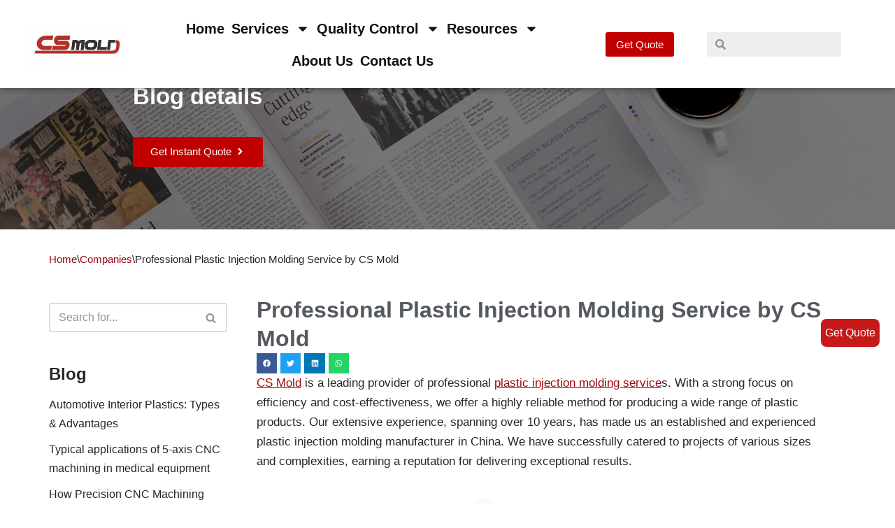

--- FILE ---
content_type: text/html; charset=UTF-8
request_url: https://www.csmolding.com/companies/professional-plastic-injection-molding-service-by-cs-mold/
body_size: 40653
content:
<!DOCTYPE html>
<html dir="ltr" lang="en-US"
	prefix="og: https://ogp.me/ns#" >

<head>
	
	<meta charset="UTF-8">
	<meta name="viewport" content="width=device-width, initial-scale=1, minimum-scale=1">
	<link rel="profile" href="http://gmpg.org/xfn/11">
		<title>Professional Plastic Injection Molding Service by CS Mold - CS MOLD</title>

		<!-- All in One SEO 4.2.1.1 -->
		<meta name="description" content="CS Mold is a leading provider of professional plastic injection molding services. With a strong focus on efficiency and cost-effectiveness, we offer a highly reliable method for producing a wide range of plastic products. Our extensive experience, spanning over 10 years, has made us an established and experienced plastic injection molding manufacturer in China. We have" />
		<meta name="robots" content="max-image-preview:large" />
		<meta name="keywords" content="companies" />
		<link rel="canonical" href="https://www.csmolding.com/companies/professional-plastic-injection-molding-service-by-cs-mold/" />
		<meta property="og:locale" content="en_US" />
		<meta property="og:site_name" content="CS MOLD -" />
		<meta property="og:type" content="article" />
		<meta property="og:title" content="Professional Plastic Injection Molding Service by CS Mold - CS MOLD" />
		<meta property="og:description" content="CS Mold is a leading provider of professional plastic injection molding services. With a strong focus on efficiency and cost-effectiveness, we offer a highly reliable method for producing a wide range of plastic products. Our extensive experience, spanning over 10 years, has made us an established and experienced plastic injection molding manufacturer in China. We have" />
		<meta property="og:url" content="https://www.csmolding.com/companies/professional-plastic-injection-molding-service-by-cs-mold/" />
		<meta property="article:published_time" content="2023-10-26T08:30:50+00:00" />
		<meta property="article:modified_time" content="2023-10-26T08:30:51+00:00" />
		<meta name="twitter:card" content="summary" />
		<meta name="twitter:title" content="Professional Plastic Injection Molding Service by CS Mold - CS MOLD" />
		<meta name="twitter:description" content="CS Mold is a leading provider of professional plastic injection molding services. With a strong focus on efficiency and cost-effectiveness, we offer a highly reliable method for producing a wide range of plastic products. Our extensive experience, spanning over 10 years, has made us an established and experienced plastic injection molding manufacturer in China. We have" />
		<script type="application/ld+json" class="aioseo-schema">
			{"@context":"https:\/\/schema.org","@graph":[{"@type":"WebSite","@id":"https:\/\/www.csmolding.com\/#website","url":"https:\/\/www.csmolding.com\/","name":"CS MOLD","inLanguage":"en-US","publisher":{"@id":"https:\/\/www.csmolding.com\/#person"}},{"@type":"Person","@id":"https:\/\/www.csmolding.com\/#person"},{"@type":"BreadcrumbList","@id":"https:\/\/www.csmolding.com\/companies\/professional-plastic-injection-molding-service-by-cs-mold\/#breadcrumblist","itemListElement":[{"@type":"ListItem","@id":"https:\/\/www.csmolding.com\/#listItem","position":1,"item":{"@type":"WebPage","@id":"https:\/\/www.csmolding.com\/","name":"\u4e3b\u9801","description":"OUR SERVICES Sheet Metal Processing Learn more Rapid CNC Machining Learn more Urethane Casting Learn more Rapid Tooling Making Learn more COMPANY OVERVIEW Dongguan CS Molding Co., Ltd. was established in 2008 and is located in the Science and Technology Industrial Park in Dalingshan Town, Dongguan City, Guangdong Province, China. We are a leading global","url":"https:\/\/www.csmolding.com\/"},"nextItem":"https:\/\/www.csmolding.com\/companies\/#listItem"},{"@type":"ListItem","@id":"https:\/\/www.csmolding.com\/companies\/#listItem","position":2,"item":{"@type":"WebPage","@id":"https:\/\/www.csmolding.com\/companies\/","name":"Companies","description":"CS Mold is a leading provider of professional plastic injection molding services. With a strong focus on efficiency and cost-effectiveness, we offer a highly reliable method for producing a wide range of plastic products. Our extensive experience, spanning over 10 years, has made us an established and experienced plastic injection molding manufacturer in China. We have","url":"https:\/\/www.csmolding.com\/companies\/"},"nextItem":"https:\/\/www.csmolding.com\/companies\/professional-plastic-injection-molding-service-by-cs-mold\/#listItem","previousItem":"https:\/\/www.csmolding.com\/#listItem"},{"@type":"ListItem","@id":"https:\/\/www.csmolding.com\/companies\/professional-plastic-injection-molding-service-by-cs-mold\/#listItem","position":3,"item":{"@type":"WebPage","@id":"https:\/\/www.csmolding.com\/companies\/professional-plastic-injection-molding-service-by-cs-mold\/","name":"Professional Plastic Injection Molding Service by CS Mold","description":"CS Mold is a leading provider of professional plastic injection molding services. With a strong focus on efficiency and cost-effectiveness, we offer a highly reliable method for producing a wide range of plastic products. Our extensive experience, spanning over 10 years, has made us an established and experienced plastic injection molding manufacturer in China. We have","url":"https:\/\/www.csmolding.com\/companies\/professional-plastic-injection-molding-service-by-cs-mold\/"},"previousItem":"https:\/\/www.csmolding.com\/companies\/#listItem"}]},{"@type":"Person","@id":"#author#author","url":"#author","name":"CS Mold"},{"@type":"WebPage","@id":"https:\/\/www.csmolding.com\/companies\/professional-plastic-injection-molding-service-by-cs-mold\/#webpage","url":"https:\/\/www.csmolding.com\/companies\/professional-plastic-injection-molding-service-by-cs-mold\/","name":"Professional Plastic Injection Molding Service by CS Mold - CS MOLD","description":"CS Mold is a leading provider of professional plastic injection molding services. With a strong focus on efficiency and cost-effectiveness, we offer a highly reliable method for producing a wide range of plastic products. Our extensive experience, spanning over 10 years, has made us an established and experienced plastic injection molding manufacturer in China. We have","inLanguage":"en-US","isPartOf":{"@id":"https:\/\/www.csmolding.com\/#website"},"breadcrumb":{"@id":"https:\/\/www.csmolding.com\/companies\/professional-plastic-injection-molding-service-by-cs-mold\/#breadcrumblist"},"author":"#author#author","creator":"#author#author","image":{"@type":"ImageObject","@id":"https:\/\/www.csmolding.com\/#mainImage","url":"https:\/\/www.csmolding.com\/wp-content\/uploads\/2023\/10\/image4.png","width":520,"height":330},"primaryImageOfPage":{"@id":"https:\/\/www.csmolding.com\/companies\/professional-plastic-injection-molding-service-by-cs-mold\/#mainImage"},"datePublished":"2023-10-26T08:30:50+08:00","dateModified":"2023-10-26T08:30:51+08:00"},{"@type":"BlogPosting","@id":"https:\/\/www.csmolding.com\/companies\/professional-plastic-injection-molding-service-by-cs-mold\/#blogposting","name":"Professional Plastic Injection Molding Service by CS Mold - CS MOLD","description":"CS Mold is a leading provider of professional plastic injection molding services. With a strong focus on efficiency and cost-effectiveness, we offer a highly reliable method for producing a wide range of plastic products. Our extensive experience, spanning over 10 years, has made us an established and experienced plastic injection molding manufacturer in China. We have","inLanguage":"en-US","headline":"Professional Plastic Injection Molding Service by CS Mold","author":{"@id":"#author#author"},"publisher":{"@id":"https:\/\/www.csmolding.com\/#person"},"datePublished":"2023-10-26T08:30:50+08:00","dateModified":"2023-10-26T08:30:51+08:00","articleSection":"Companies","mainEntityOfPage":{"@id":"https:\/\/www.csmolding.com\/companies\/professional-plastic-injection-molding-service-by-cs-mold\/#webpage"},"isPartOf":{"@id":"https:\/\/www.csmolding.com\/companies\/professional-plastic-injection-molding-service-by-cs-mold\/#webpage"},"image":{"@type":"ImageObject","@id":"https:\/\/www.csmolding.com\/#articleImage","url":"https:\/\/www.csmolding.com\/wp-content\/uploads\/2023\/10\/image4.png","width":520,"height":330}}]}
		</script>
		<!-- All in One SEO -->

<link rel='stylesheet' id='wp-block-library-css'  href='https://www.csmolding.com/wp-includes/css/dist/block-library/style.min.css' type='text/css' media='all' />
<link rel='stylesheet' id='wc-blocks-vendors-style-css'  href='https://www.csmolding.com/wp-content/plugins/woocommerce/packages/woocommerce-blocks/build/wc-blocks-vendors-style.css' type='text/css' media='all' />
<link rel='stylesheet' id='wc-blocks-style-css'  href='https://www.csmolding.com/wp-content/plugins/woocommerce/packages/woocommerce-blocks/build/wc-blocks-style.css' type='text/css' media='all' />
<link rel='stylesheet' id='nv-cn-style-css'  href='https://www.csmolding.com/wp-content/plugins/neve-pro-addon/includes/modules/woocommerce_booster/cart_notices/css/style.min.css' type='text/css' media='all' />
<link rel='stylesheet' id='widgetopts-styles-css'  href='https://www.csmolding.com/wp-content/plugins/widget-options/assets/css/widget-options.css' type='text/css' media='all' />
<link rel='stylesheet' id='woocommerce-layout-css'  href='https://www.csmolding.com/wp-content/plugins/woocommerce/assets/css/woocommerce-layout.css' type='text/css' media='all' />
<link rel='stylesheet' id='woocommerce-smallscreen-css'  href='https://www.csmolding.com/wp-content/plugins/woocommerce/assets/css/woocommerce-smallscreen.css' type='text/css' media='only screen and (max-width: 768px)' />
<link rel='stylesheet' id='woocommerce-general-css'  href='https://www.csmolding.com/wp-content/plugins/woocommerce/assets/css/woocommerce.css' type='text/css' media='all' />
<style id='woocommerce-inline-inline-css' type='text/css'>
.woocommerce form .form-row .required { visibility: visible; }
</style>
<link rel='stylesheet' id='wcz-frontend-css'  href='https://www.csmolding.com/wp-content/plugins/woocustomizer/assets/css/frontend.css' type='text/css' media='all' />
<link rel='stylesheet' id='neve-woocommerce-css'  href='https://www.csmolding.com/wp-content/themes/neve/assets/css/woocommerce.min.css' type='text/css' media='all' />
<link rel='stylesheet' id='neve-style-css'  href='https://www.csmolding.com/wp-content/themes/neve/style-main-new.min.css' type='text/css' media='all' />
<style id='neve-style-inline-css' type='text/css'>
.nv-meta-list li.meta:not(:last-child):after { content:"/" }
 :root{ --container: 748px;--postwidth:100%; --primarybtnbg: var(--nv-primary-accent); --primarybtnhoverbg: var(--nv-primary-accent); --primarybtncolor: #ffffff; --secondarybtncolor: var(--nv-primary-accent); --primarybtnhovercolor: #ffffff; --secondarybtnhovercolor: var(--nv-primary-accent);--primarybtnborderradius:3px;--secondarybtnborderradius:3px;--secondarybtnborderwidth:3px;--btnpadding:13px 15px;--primarybtnpadding:13px 15px;--secondarybtnpadding:10px 12px; --bodyfontfamily: Arial,Helvetica,sans-serif; --bodyfontsize: 15px; --bodylineheight: 1.6; --bodyletterspacing: 0px; --bodyfontweight: 400; --h1fontsize: 36px; --h1fontweight: 700; --h1lineheight: 1.2; --h1letterspacing: 0px; --h1texttransform: none; --h2fontsize: 28px; --h2fontweight: 700; --h2lineheight: 1.3; --h2letterspacing: 0px; --h2texttransform: none; --h3fontsize: 24px; --h3fontweight: 700; --h3lineheight: 1.4; --h3letterspacing: 0px; --h3texttransform: none; --h4fontsize: 20px; --h4fontweight: 700; --h4lineheight: 1.6; --h4letterspacing: 0px; --h4texttransform: none; --h5fontsize: 16px; --h5fontweight: 700; --h5lineheight: 1.6; --h5letterspacing: 0px; --h5texttransform: none; --h6fontsize: 14px; --h6fontweight: 700; --h6lineheight: 1.6; --h6letterspacing: 0px; --h6texttransform: none;--formfieldborderwidth:2px;--formfieldborderradius:3px; --formfieldbgcolor: var(--nv-site-bg); --formfieldbordercolor: #dddddd; --formfieldcolor: var(--nv-text-color);--formfieldpadding:10px 12px; --shopColTemplate: 2; } .single-post-container .alignfull > [class*="__inner-container"], .single-post-container .alignwide > [class*="__inner-container"]{ max-width:718px } .single-product .alignfull > [class*="__inner-container"], .single-product .alignwide > [class*="__inner-container"]{ max-width:718px } .nv-meta-list{ --avatarsize: 20px; } .single .nv-meta-list{ --avatarsize: 20px; } .nv-post-cover{ --height: 250px;--padding:40px 15px;--justify: flex-start; --textalign: left; --valign: center; } .nv-post-cover .nv-title-meta-wrap, .nv-page-title-wrap, .entry-header{ --textalign: left; } .nv-is-boxed.nv-title-meta-wrap{ --padding:40px 15px; --bgcolor: var(--nv-dark-bg); } .nv-overlay{ --opacity: 50; --blendmode: normal; } .nv-is-boxed.nv-comments-wrap{ --padding:20px; } .nv-is-boxed.comment-respond{ --padding:20px; } .global-styled{ --bgcolor: var(--nv-site-bg); } .header-top{ --rowbcolor: var(--nv-light-bg); --color: var(--nv-text-color); --bgcolor: var(--nv-site-bg); } .header-main{ --rowbwidth:1px; --rowbcolor: #dedede; --color: var(--nv-text-color);--bgimage:none;--bgposition:50% 50%;;--bgoverlayopacity:0.5; } .header-bottom{ --rowbcolor: var(--nv-light-bg); --color: var(--nv-text-color); --bgcolor: var(--nv-site-bg); } .header-menu-sidebar-bg{ --justify: flex-start; --textalign: left;--flexg: 1; --color: var(--nv-text-color); --bgcolor: var(--nv-site-bg); } .header-menu-sidebar{ width: 360px; } .builder-item--logo{ --maxwidth: 120px;--padding:10px 0; --textalign: left;--justify: flex-start; } .builder-item--nav-icon{ --padding:10px 15px; } .builder-item--primary-menu{ --hovercolor: var(--nv-secondary-accent); --activecolor: var(--nv-primary-accent); --spacing: 20px; --height: 25px; --fontfamily: "Open Sans"; --fontsize: 1em; --lineheight: 1.6em; --letterspacing: 0px; --fontweight: 500; --texttransform: none; --iconsize: 1em; } .hfg-is-group.has-primary-menu .inherit-ff{ --inheritedff: Open Sans; --inheritedfw: 500; } .builder-item--button_base{ --primarybtnborderwidth:1px;--padding:8px 12px; } .footer-top-inner .row{ grid-template-columns:repeat(5, 1fr); --valign: flex-start; } .footer-top{ --rowbwidth:0px; --rowbcolor: var(--nv-light-bg); --color: #414141; --bgcolor: #f1f1f1; } .footer-main-inner .row{ grid-template-columns:repeat(5, 1fr); --valign: flex-start; } .footer-main{ --rowbcolor: var(--nv-light-bg); --color: var(--nv-text-color); --bgcolor: var(--nv-site-bg); } .footer-bottom-inner .row{ grid-template-columns:repeat(4, 1fr); --valign: flex-start; } .footer-bottom{ --rowbcolor: var(--nv-light-bg); --color: var(--nv-text-dark-bg); --bgcolor: var(--nv-dark-bg); } .builder-item--footer-one-widgets{ --textalign: left;--justify: flex-start; } .builder-item--footer-two-widgets{ --textalign: left;--justify: flex-start; } .builder-item--footer-three-widgets{ --textalign: left;--justify: flex-start; } .builder-item--footer-four-widgets{ --textalign: left;--justify: flex-start; } .builder-item--footer-menu{ --hovercolor: var(--nv-primary-accent); --spacing: 20px; --height: 25px; --fontsize: 1em; --lineheight: 1.6; --letterspacing: 0px; --fontweight: 500; --texttransform: none; --iconsize: 1em; --textalign: left;--justify: flex-start; } .builder-item--footer_copyright{ --fontsize: 1em; --lineheight: 1.6; --letterspacing: 0px; --fontweight: 500; --texttransform: none; --iconsize: 1em; --textalign: left;--justify: flex-start; } .builder-item--social_icons_2{ --textalign: left;--justify: flex-start; } .page_header-top{ --rowbcolor: var(--nv-light-bg); --color: var(--nv-text-color); --bgcolor: var(--nv-site-bg); } .page_header-bottom{ --rowbcolor: var(--nv-light-bg); --color: var(--nv-text-color); --bgcolor: var(--nv-site-bg); } .scroll-to-top{ --color: var(--nv-text-dark-bg);--padding:8px 10px; --borderRadius: 3px; --bgColor: var(--nv-primary-accent); --hoverColor: var(--nv-text-dark-bg); --hoverBgColor: var(--nv-primary-accent);--size:16px; } .nv-ct-sticky-bar{ --bgColor: var(--nv-light-bg); --color: var(--nv-text-color); } @media(min-width: 576px){ :root{ --container: 992px;--postwidth:100%;--btnpadding:13px 15px;--primarybtnpadding:13px 15px;--secondarybtnpadding:10px 12px; --bodyfontsize: 16px; --bodylineheight: 1.6; --bodyletterspacing: 0px; --h1fontsize: 38px; --h1lineheight: 1.2; --h1letterspacing: 0px; --h2fontsize: 30px; --h2lineheight: 1.2; --h2letterspacing: 0px; --h3fontsize: 26px; --h3lineheight: 1.4; --h3letterspacing: 0px; --h4fontsize: 22px; --h4lineheight: 1.5; --h4letterspacing: 0px; --h5fontsize: 18px; --h5lineheight: 1.6; --h5letterspacing: 0px; --h6fontsize: 14px; --h6lineheight: 1.6; --h6letterspacing: 0px; --shopColTemplate: 2; } .single-post-container .alignfull > [class*="__inner-container"], .single-post-container .alignwide > [class*="__inner-container"]{ max-width:962px } .single-product .alignfull > [class*="__inner-container"], .single-product .alignwide > [class*="__inner-container"]{ max-width:962px } .nv-meta-list{ --avatarsize: 20px; } .single .nv-meta-list{ --avatarsize: 20px; } .nv-post-cover{ --height: 320px;--padding:60px 30px;--justify: flex-start; --textalign: left; --valign: center; } .nv-post-cover .nv-title-meta-wrap, .nv-page-title-wrap, .entry-header{ --textalign: left; } .nv-is-boxed.nv-title-meta-wrap{ --padding:60px 30px; } .nv-is-boxed.nv-comments-wrap{ --padding:30px; } .nv-is-boxed.comment-respond{ --padding:30px; } .header-main{ --rowbwidth:1px; } .header-menu-sidebar-bg{ --justify: flex-start; --textalign: left;--flexg: 1; } .header-menu-sidebar{ width: 360px; } .builder-item--logo{ --maxwidth: 120px;--padding:10px 0; --textalign: left;--justify: flex-start; } .builder-item--nav-icon{ --padding:10px 15px; } .builder-item--primary-menu{ --spacing: 20px; --height: 25px; --fontsize: 1em; --lineheight: 1.6em; --letterspacing: 0px; --iconsize: 1em; } .builder-item--button_base{ --padding:8px 12px; } .footer-top{ --rowbwidth:0px; } .builder-item--footer-one-widgets{ --textalign: left;--justify: flex-start; } .builder-item--footer-two-widgets{ --textalign: left;--justify: flex-start; } .builder-item--footer-three-widgets{ --textalign: left;--justify: flex-start; } .builder-item--footer-four-widgets{ --textalign: left;--justify: flex-start; } .builder-item--footer-menu{ --spacing: 20px; --height: 25px; --fontsize: 1em; --lineheight: 1.6; --letterspacing: 0px; --iconsize: 1em; --textalign: left;--justify: flex-start; } .builder-item--footer_copyright{ --fontsize: 1em; --lineheight: 1.6; --letterspacing: 0px; --iconsize: 1em; --textalign: left;--justify: flex-start; } .builder-item--social_icons_2{ --textalign: left;--justify: flex-start; } .scroll-to-top{ --padding:8px 10px;--size:16px; } }@media(min-width: 960px){ :root{ --container: 1170px;--postwidth:100%;--btnpadding:13px 15px;--primarybtnpadding:13px 15px;--secondarybtnpadding:10px 12px; --bodyfontsize: 16px; --bodylineheight: 1.7; --bodyletterspacing: 0px; --h1fontsize: 40px; --h1lineheight: 1.1; --h1letterspacing: 0px; --h2fontsize: 32px; --h2lineheight: 1.2; --h2letterspacing: 0px; --h3fontsize: 28px; --h3lineheight: 1.4; --h3letterspacing: 0px; --h4fontsize: 24px; --h4lineheight: 1.5; --h4letterspacing: 0px; --h5fontsize: 20px; --h5lineheight: 1.6; --h5letterspacing: 0px; --h6fontsize: 16px; --h6lineheight: 1.6; --h6letterspacing: 0px; --shopColTemplate: 3; } body:not(.single):not(.archive):not(.blog):not(.search):not(.error404) .neve-main > .container .col, body.post-type-archive-course .neve-main > .container .col, body.post-type-archive-llms_membership .neve-main > .container .col{ max-width: 100%; } body:not(.single):not(.archive):not(.blog):not(.search):not(.error404) .nv-sidebar-wrap, body.post-type-archive-course .nv-sidebar-wrap, body.post-type-archive-llms_membership .nv-sidebar-wrap{ max-width: 0%; } .neve-main > .archive-container .nv-index-posts.col{ max-width: 100%; } .neve-main > .archive-container .nv-sidebar-wrap{ max-width: 0%; } .neve-main > .single-post-container .nv-single-post-wrap.col{ max-width: 100%; } .single-post-container .alignfull > [class*="__inner-container"], .single-post-container .alignwide > [class*="__inner-container"]{ max-width:1140px } .container-fluid.single-post-container .alignfull > [class*="__inner-container"], .container-fluid.single-post-container .alignwide > [class*="__inner-container"]{ max-width:calc(100% + 15px) } .neve-main > .single-post-container .nv-sidebar-wrap{ max-width: 0%; } .archive.woocommerce .neve-main > .shop-container .nv-shop.col{ max-width: 70%; } .archive.woocommerce .neve-main > .shop-container .nv-sidebar-wrap{ max-width: 30%; } .single-product .neve-main > .shop-container .nv-shop.col{ max-width: 100%; } .single-product .alignfull > [class*="__inner-container"], .single-product .alignwide > [class*="__inner-container"]{ max-width:1140px } .single-product .container-fluid .alignfull > [class*="__inner-container"], .single-product .alignwide > [class*="__inner-container"]{ max-width:calc(100% + 15px) } .single-product .neve-main > .shop-container .nv-sidebar-wrap{ max-width: 0%; } .nv-meta-list{ --avatarsize: 20px; } .single .nv-meta-list{ --avatarsize: 20px; } .nv-post-cover{ --height: 400px;--padding:60px 40px;--justify: flex-start; --textalign: left; --valign: center; } .nv-post-cover .nv-title-meta-wrap, .nv-page-title-wrap, .entry-header{ --textalign: left; } .nv-is-boxed.nv-title-meta-wrap{ --padding:60px 40px; } .nv-is-boxed.nv-comments-wrap{ --padding:40px; } .nv-is-boxed.comment-respond{ --padding:40px; } .header-main{ --rowbwidth:0px; } .header-menu-sidebar-bg{ --justify: flex-start; --textalign: left;--flexg: 1; } .header-menu-sidebar{ width: 360px; } .builder-item--logo{ --maxwidth: 195px;--padding:10px 0; --textalign: left;--justify: flex-start; } .builder-item--nav-icon{ --padding:10px 15px; } .builder-item--primary-menu{ --spacing: 20px; --height: 16px;--padding:5px 0 0 0;; --fontsize: 14px; --lineheight: 1.6em; --letterspacing: 0px; --iconsize: 14px; } .builder-item--button_base{ --padding:8px 12px; } .footer-top{ --height:280px;--rowbwidth:0px; } .builder-item--footer-one-widgets{ --textalign: left;--justify: flex-start; } .builder-item--footer-two-widgets{ --textalign: left;--justify: flex-start; } .builder-item--footer-three-widgets{ --textalign: left;--justify: flex-start; } .builder-item--footer-four-widgets{ --textalign: left;--justify: flex-start; } .builder-item--footer-menu{ --spacing: 20px; --height: 25px; --fontsize: 1em; --lineheight: 1.6; --letterspacing: 0px; --iconsize: 1em; --textalign: left;--justify: flex-start; } .builder-item--footer_copyright{ --fontsize: 1em; --lineheight: 1.6; --letterspacing: 0px; --iconsize: 1em; --textalign: center;--justify: center; } .builder-item--social_icons_2{ --textalign: right;--justify: flex-end; } .posts-wrapper{ --postColTemplate:35fr 65fr; } .scroll-to-top{ --padding:8px 10px;--size:16px; } .products.related .products{ --shopColTemplate: 4; } }.nv-content-wrap .elementor a:not(.button):not(.wp-block-file__button){ text-decoration: none; }.scroll-to-top {right: 20px; border: none; position: fixed; bottom: 30px; display: none; opacity: 0; visibility: hidden; transition: opacity 0.3s ease-in-out, visibility 0.3s ease-in-out; align-items: center; justify-content: center; z-index: 999; } @supports (-webkit-overflow-scrolling: touch) { .scroll-to-top { bottom: 74px; } } .scroll-to-top.image { background-position: center; } .scroll-to-top .scroll-to-top-image { width: 100%; height: 100%; } .scroll-to-top .scroll-to-top-label { margin: 0; padding: 5px; } .scroll-to-top:hover { text-decoration: none; } .scroll-to-top.scroll-to-top-left {left: 20px; right: unset;} .scroll-to-top.scroll-show-mobile { display: flex; } @media (min-width: 960px) { .scroll-to-top { display: flex; } }.scroll-to-top { color: var(--color); padding: var(--padding); border-radius: var(--borderRadius); background-color: var(--bgColor); } .scroll-to-top:hover, .scroll-to-top:focus { color: var(--hoverColor); background-color: var(--hoverBgColor); } .scroll-to-top-icon, .scroll-to-top.image .scroll-to-top-image { width: var(--size); height: var(--size); } .scroll-to-top-image { background-image: var(--bgImage); background-size: cover; }:root{--nv-primary-accent:rgba(153,2,12,0.98);--nv-secondary-accent:#980b14;--nv-site-bg:#ffffff;--nv-light-bg:#f4f5f7;--nv-dark-bg:#121212;--nv-text-color:#272626;--nv-text-dark-bg:#ffffff;--nv-c-1:#9463ae;--nv-c-2:#be574b;--nv-fallback-ff:Arial, Helvetica, sans-serif;}
:root{--e-global-color-nvprimaryaccent:rgba(153,2,12,0.98);--e-global-color-nvsecondaryaccent:#980b14;--e-global-color-nvsitebg:#ffffff;--e-global-color-nvlightbg:#f4f5f7;--e-global-color-nvdarkbg:#121212;--e-global-color-nvtextcolor:#272626;--e-global-color-nvtextdarkbg:#ffffff;--e-global-color-nvc1:#9463ae;--e-global-color-nvc2:#be574b;}
</style>
<link rel='stylesheet' id='neve-blog-pro-css'  href='https://www.csmolding.com/wp-content/plugins/neve-pro-addon/includes/modules/blog_pro/assets/style.min.css' type='text/css' media='all' />
<link rel='stylesheet' id='neve-pro-addon-woo-booster-css'  href='https://www.csmolding.com/wp-content/plugins/neve-pro-addon/includes/modules/woocommerce_booster/assets/style.min.css' type='text/css' media='all' />
<link rel='stylesheet' id='elementor-frontend-css'  href='https://www.csmolding.com/wp-content/plugins/elementor/assets/css/frontend-lite.min.css' type='text/css' media='all' />
<style id='elementor-frontend-inline-css' type='text/css'>
.elementor-kit-1666{--e-global-color-primary:#6EC1E4;--e-global-color-secondary:#54595F;--e-global-color-text:#7A7A7A;--e-global-color-accent:#61CE70;--e-global-color-f7878d1:#C00000;--e-global-typography-primary-font-family:"Roboto";--e-global-typography-primary-font-weight:600;--e-global-typography-secondary-font-family:"Roboto Slab";--e-global-typography-secondary-font-weight:400;--e-global-typography-text-font-family:"Roboto";--e-global-typography-text-font-weight:400;--e-global-typography-accent-font-family:"Roboto";--e-global-typography-accent-font-weight:500;}.elementor-section.elementor-section-boxed > .elementor-container{max-width:1140px;}.e-container{--container-max-width:1140px;}.elementor-widget:not(:last-child){margin-bottom:20px;}.elementor-element{--widgets-spacing:20px;}{}h1.entry-title{display:var(--page-title-display);}.elementor-kit-1666 e-page-transition{background-color:#FFBC7D;}@media(max-width:1024px){.elementor-section.elementor-section-boxed > .elementor-container{max-width:1024px;}.e-container{--container-max-width:1024px;}}@media(max-width:767px){.elementor-section.elementor-section-boxed > .elementor-container{max-width:767px;}.e-container{--container-max-width:767px;}}
.elementor-widget-common .neb-protected-content-message, .elementor-widget-common .protected-content-error-msg{font-family:var( --e-global-typography-secondary-font-family ), Sans-serif;font-weight:var( --e-global-typography-secondary-font-weight );}.elementor-widget-inner-section .neb-protected-content-message, .elementor-widget-inner-section .protected-content-error-msg{font-family:var( --e-global-typography-secondary-font-family ), Sans-serif;font-weight:var( --e-global-typography-secondary-font-weight );}.elementor-widget-heading .elementor-heading-title{font-family:var( --e-global-typography-primary-font-family ), Sans-serif;font-weight:var( --e-global-typography-primary-font-weight );}.elementor-widget-heading .neb-protected-content-message, .elementor-widget-heading .protected-content-error-msg{font-family:var( --e-global-typography-secondary-font-family ), Sans-serif;font-weight:var( --e-global-typography-secondary-font-weight );}.elementor-widget-image .widget-image-caption{font-family:var( --e-global-typography-text-font-family ), Sans-serif;font-weight:var( --e-global-typography-text-font-weight );}.elementor-widget-image .neb-protected-content-message, .elementor-widget-image .protected-content-error-msg{font-family:var( --e-global-typography-secondary-font-family ), Sans-serif;font-weight:var( --e-global-typography-secondary-font-weight );}.elementor-widget-text-editor{font-family:var( --e-global-typography-text-font-family ), Sans-serif;font-weight:var( --e-global-typography-text-font-weight );}.elementor-widget-text-editor .neb-protected-content-message, .elementor-widget-text-editor .protected-content-error-msg{font-family:var( --e-global-typography-secondary-font-family ), Sans-serif;font-weight:var( --e-global-typography-secondary-font-weight );}.elementor-widget-video .neb-protected-content-message, .elementor-widget-video .protected-content-error-msg{font-family:var( --e-global-typography-secondary-font-family ), Sans-serif;font-weight:var( --e-global-typography-secondary-font-weight );}.elementor-widget-button .elementor-button{font-family:var( --e-global-typography-accent-font-family ), Sans-serif;font-weight:var( --e-global-typography-accent-font-weight );}.elementor-widget-button .neb-protected-content-message, .elementor-widget-button .protected-content-error-msg{font-family:var( --e-global-typography-secondary-font-family ), Sans-serif;font-weight:var( --e-global-typography-secondary-font-weight );}.elementor-widget-divider .elementor-divider__text{font-family:var( --e-global-typography-secondary-font-family ), Sans-serif;font-weight:var( --e-global-typography-secondary-font-weight );}.elementor-widget-divider .neb-protected-content-message, .elementor-widget-divider .protected-content-error-msg{font-family:var( --e-global-typography-secondary-font-family ), Sans-serif;font-weight:var( --e-global-typography-secondary-font-weight );}.elementor-widget-spacer .neb-protected-content-message, .elementor-widget-spacer .protected-content-error-msg{font-family:var( --e-global-typography-secondary-font-family ), Sans-serif;font-weight:var( --e-global-typography-secondary-font-weight );}.elementor-widget-image-box .elementor-image-box-title{font-family:var( --e-global-typography-primary-font-family ), Sans-serif;font-weight:var( --e-global-typography-primary-font-weight );}.elementor-widget-image-box .elementor-image-box-description{font-family:var( --e-global-typography-text-font-family ), Sans-serif;font-weight:var( --e-global-typography-text-font-weight );}.elementor-widget-image-box .neb-protected-content-message, .elementor-widget-image-box .protected-content-error-msg{font-family:var( --e-global-typography-secondary-font-family ), Sans-serif;font-weight:var( --e-global-typography-secondary-font-weight );}.elementor-widget-google_maps .neb-protected-content-message, .elementor-widget-google_maps .protected-content-error-msg{font-family:var( --e-global-typography-secondary-font-family ), Sans-serif;font-weight:var( --e-global-typography-secondary-font-weight );}.elementor-widget-icon .neb-protected-content-message, .elementor-widget-icon .protected-content-error-msg{font-family:var( --e-global-typography-secondary-font-family ), Sans-serif;font-weight:var( --e-global-typography-secondary-font-weight );}.elementor-widget-icon-box .elementor-icon-box-title, .elementor-widget-icon-box .elementor-icon-box-title a{font-family:var( --e-global-typography-primary-font-family ), Sans-serif;font-weight:var( --e-global-typography-primary-font-weight );}.elementor-widget-icon-box .elementor-icon-box-description{font-family:var( --e-global-typography-text-font-family ), Sans-serif;font-weight:var( --e-global-typography-text-font-weight );}.elementor-widget-icon-box .neb-protected-content-message, .elementor-widget-icon-box .protected-content-error-msg{font-family:var( --e-global-typography-secondary-font-family ), Sans-serif;font-weight:var( --e-global-typography-secondary-font-weight );}.elementor-widget-star-rating .elementor-star-rating__title{font-family:var( --e-global-typography-text-font-family ), Sans-serif;font-weight:var( --e-global-typography-text-font-weight );}.elementor-widget-star-rating .neb-protected-content-message, .elementor-widget-star-rating .protected-content-error-msg{font-family:var( --e-global-typography-secondary-font-family ), Sans-serif;font-weight:var( --e-global-typography-secondary-font-weight );}.elementor-widget-image-carousel .neb-protected-content-message, .elementor-widget-image-carousel .protected-content-error-msg{font-family:var( --e-global-typography-secondary-font-family ), Sans-serif;font-weight:var( --e-global-typography-secondary-font-weight );}.elementor-widget-image-gallery .gallery-item .gallery-caption{font-family:var( --e-global-typography-accent-font-family ), Sans-serif;font-weight:var( --e-global-typography-accent-font-weight );}.elementor-widget-image-gallery .neb-protected-content-message, .elementor-widget-image-gallery .protected-content-error-msg{font-family:var( --e-global-typography-secondary-font-family ), Sans-serif;font-weight:var( --e-global-typography-secondary-font-weight );}.elementor-widget-icon-list .elementor-icon-list-item > .elementor-icon-list-text, .elementor-widget-icon-list .elementor-icon-list-item > a{font-family:var( --e-global-typography-text-font-family ), Sans-serif;font-weight:var( --e-global-typography-text-font-weight );}.elementor-widget-icon-list .neb-protected-content-message, .elementor-widget-icon-list .protected-content-error-msg{font-family:var( --e-global-typography-secondary-font-family ), Sans-serif;font-weight:var( --e-global-typography-secondary-font-weight );}.elementor-widget-counter .elementor-counter-number-wrapper{font-family:var( --e-global-typography-primary-font-family ), Sans-serif;font-weight:var( --e-global-typography-primary-font-weight );}.elementor-widget-counter .elementor-counter-title{font-family:var( --e-global-typography-secondary-font-family ), Sans-serif;font-weight:var( --e-global-typography-secondary-font-weight );}.elementor-widget-counter .neb-protected-content-message, .elementor-widget-counter .protected-content-error-msg{font-family:var( --e-global-typography-secondary-font-family ), Sans-serif;font-weight:var( --e-global-typography-secondary-font-weight );}.elementor-widget-progress .elementor-title{font-family:var( --e-global-typography-text-font-family ), Sans-serif;font-weight:var( --e-global-typography-text-font-weight );}.elementor-widget-progress .neb-protected-content-message, .elementor-widget-progress .protected-content-error-msg{font-family:var( --e-global-typography-secondary-font-family ), Sans-serif;font-weight:var( --e-global-typography-secondary-font-weight );}.elementor-widget-testimonial .elementor-testimonial-content{font-family:var( --e-global-typography-text-font-family ), Sans-serif;font-weight:var( --e-global-typography-text-font-weight );}.elementor-widget-testimonial .elementor-testimonial-name{font-family:var( --e-global-typography-primary-font-family ), Sans-serif;font-weight:var( --e-global-typography-primary-font-weight );}.elementor-widget-testimonial .elementor-testimonial-job{font-family:var( --e-global-typography-secondary-font-family ), Sans-serif;font-weight:var( --e-global-typography-secondary-font-weight );}.elementor-widget-testimonial .neb-protected-content-message, .elementor-widget-testimonial .protected-content-error-msg{font-family:var( --e-global-typography-secondary-font-family ), Sans-serif;font-weight:var( --e-global-typography-secondary-font-weight );}.elementor-widget-tabs .elementor-tab-title{font-family:var( --e-global-typography-primary-font-family ), Sans-serif;font-weight:var( --e-global-typography-primary-font-weight );}.elementor-widget-tabs .elementor-tab-content{font-family:var( --e-global-typography-text-font-family ), Sans-serif;font-weight:var( --e-global-typography-text-font-weight );}.elementor-widget-tabs .neb-protected-content-message, .elementor-widget-tabs .protected-content-error-msg{font-family:var( --e-global-typography-secondary-font-family ), Sans-serif;font-weight:var( --e-global-typography-secondary-font-weight );}.elementor-widget-accordion .elementor-accordion-title{font-family:var( --e-global-typography-primary-font-family ), Sans-serif;font-weight:var( --e-global-typography-primary-font-weight );}.elementor-widget-accordion .elementor-tab-content{font-family:var( --e-global-typography-text-font-family ), Sans-serif;font-weight:var( --e-global-typography-text-font-weight );}.elementor-widget-accordion .neb-protected-content-message, .elementor-widget-accordion .protected-content-error-msg{font-family:var( --e-global-typography-secondary-font-family ), Sans-serif;font-weight:var( --e-global-typography-secondary-font-weight );}.elementor-widget-toggle .elementor-toggle-title{font-family:var( --e-global-typography-primary-font-family ), Sans-serif;font-weight:var( --e-global-typography-primary-font-weight );}.elementor-widget-toggle .elementor-tab-content{font-family:var( --e-global-typography-text-font-family ), Sans-serif;font-weight:var( --e-global-typography-text-font-weight );}.elementor-widget-toggle .neb-protected-content-message, .elementor-widget-toggle .protected-content-error-msg{font-family:var( --e-global-typography-secondary-font-family ), Sans-serif;font-weight:var( --e-global-typography-secondary-font-weight );}.elementor-widget-social-icons .neb-protected-content-message, .elementor-widget-social-icons .protected-content-error-msg{font-family:var( --e-global-typography-secondary-font-family ), Sans-serif;font-weight:var( --e-global-typography-secondary-font-weight );}.elementor-widget-alert .elementor-alert-title{font-family:var( --e-global-typography-primary-font-family ), Sans-serif;font-weight:var( --e-global-typography-primary-font-weight );}.elementor-widget-alert .elementor-alert-description{font-family:var( --e-global-typography-text-font-family ), Sans-serif;font-weight:var( --e-global-typography-text-font-weight );}.elementor-widget-alert .neb-protected-content-message, .elementor-widget-alert .protected-content-error-msg{font-family:var( --e-global-typography-secondary-font-family ), Sans-serif;font-weight:var( --e-global-typography-secondary-font-weight );}.elementor-widget-audio .neb-protected-content-message, .elementor-widget-audio .protected-content-error-msg{font-family:var( --e-global-typography-secondary-font-family ), Sans-serif;font-weight:var( --e-global-typography-secondary-font-weight );}.elementor-widget-shortcode .neb-protected-content-message, .elementor-widget-shortcode .protected-content-error-msg{font-family:var( --e-global-typography-secondary-font-family ), Sans-serif;font-weight:var( --e-global-typography-secondary-font-weight );}.elementor-widget-html .neb-protected-content-message, .elementor-widget-html .protected-content-error-msg{font-family:var( --e-global-typography-secondary-font-family ), Sans-serif;font-weight:var( --e-global-typography-secondary-font-weight );}.elementor-widget-menu-anchor .neb-protected-content-message, .elementor-widget-menu-anchor .protected-content-error-msg{font-family:var( --e-global-typography-secondary-font-family ), Sans-serif;font-weight:var( --e-global-typography-secondary-font-weight );}.elementor-widget-sidebar .neb-protected-content-message, .elementor-widget-sidebar .protected-content-error-msg{font-family:var( --e-global-typography-secondary-font-family ), Sans-serif;font-weight:var( --e-global-typography-secondary-font-weight );}.elementor-widget-read-more .neb-protected-content-message, .elementor-widget-read-more .protected-content-error-msg{font-family:var( --e-global-typography-secondary-font-family ), Sans-serif;font-weight:var( --e-global-typography-secondary-font-weight );}.elementor-widget-wp-widget-pages .neb-protected-content-message, .elementor-widget-wp-widget-pages .protected-content-error-msg{font-family:var( --e-global-typography-secondary-font-family ), Sans-serif;font-weight:var( --e-global-typography-secondary-font-weight );}.elementor-widget-wp-widget-calendar .neb-protected-content-message, .elementor-widget-wp-widget-calendar .protected-content-error-msg{font-family:var( --e-global-typography-secondary-font-family ), Sans-serif;font-weight:var( --e-global-typography-secondary-font-weight );}.elementor-widget-wp-widget-archives .neb-protected-content-message, .elementor-widget-wp-widget-archives .protected-content-error-msg{font-family:var( --e-global-typography-secondary-font-family ), Sans-serif;font-weight:var( --e-global-typography-secondary-font-weight );}.elementor-widget-wp-widget-media_audio .neb-protected-content-message, .elementor-widget-wp-widget-media_audio .protected-content-error-msg{font-family:var( --e-global-typography-secondary-font-family ), Sans-serif;font-weight:var( --e-global-typography-secondary-font-weight );}.elementor-widget-wp-widget-media_image .neb-protected-content-message, .elementor-widget-wp-widget-media_image .protected-content-error-msg{font-family:var( --e-global-typography-secondary-font-family ), Sans-serif;font-weight:var( --e-global-typography-secondary-font-weight );}.elementor-widget-wp-widget-media_gallery .neb-protected-content-message, .elementor-widget-wp-widget-media_gallery .protected-content-error-msg{font-family:var( --e-global-typography-secondary-font-family ), Sans-serif;font-weight:var( --e-global-typography-secondary-font-weight );}.elementor-widget-wp-widget-media_video .neb-protected-content-message, .elementor-widget-wp-widget-media_video .protected-content-error-msg{font-family:var( --e-global-typography-secondary-font-family ), Sans-serif;font-weight:var( --e-global-typography-secondary-font-weight );}.elementor-widget-wp-widget-meta .neb-protected-content-message, .elementor-widget-wp-widget-meta .protected-content-error-msg{font-family:var( --e-global-typography-secondary-font-family ), Sans-serif;font-weight:var( --e-global-typography-secondary-font-weight );}.elementor-widget-wp-widget-search .neb-protected-content-message, .elementor-widget-wp-widget-search .protected-content-error-msg{font-family:var( --e-global-typography-secondary-font-family ), Sans-serif;font-weight:var( --e-global-typography-secondary-font-weight );}.elementor-widget-wp-widget-text .neb-protected-content-message, .elementor-widget-wp-widget-text .protected-content-error-msg{font-family:var( --e-global-typography-secondary-font-family ), Sans-serif;font-weight:var( --e-global-typography-secondary-font-weight );}.elementor-widget-wp-widget-categories .neb-protected-content-message, .elementor-widget-wp-widget-categories .protected-content-error-msg{font-family:var( --e-global-typography-secondary-font-family ), Sans-serif;font-weight:var( --e-global-typography-secondary-font-weight );}.elementor-widget-wp-widget-recent-posts .neb-protected-content-message, .elementor-widget-wp-widget-recent-posts .protected-content-error-msg{font-family:var( --e-global-typography-secondary-font-family ), Sans-serif;font-weight:var( --e-global-typography-secondary-font-weight );}.elementor-widget-wp-widget-recent-comments .neb-protected-content-message, .elementor-widget-wp-widget-recent-comments .protected-content-error-msg{font-family:var( --e-global-typography-secondary-font-family ), Sans-serif;font-weight:var( --e-global-typography-secondary-font-weight );}.elementor-widget-wp-widget-rss .neb-protected-content-message, .elementor-widget-wp-widget-rss .protected-content-error-msg{font-family:var( --e-global-typography-secondary-font-family ), Sans-serif;font-weight:var( --e-global-typography-secondary-font-weight );}.elementor-widget-wp-widget-tag_cloud .neb-protected-content-message, .elementor-widget-wp-widget-tag_cloud .protected-content-error-msg{font-family:var( --e-global-typography-secondary-font-family ), Sans-serif;font-weight:var( --e-global-typography-secondary-font-weight );}.elementor-widget-wp-widget-nav_menu .neb-protected-content-message, .elementor-widget-wp-widget-nav_menu .protected-content-error-msg{font-family:var( --e-global-typography-secondary-font-family ), Sans-serif;font-weight:var( --e-global-typography-secondary-font-weight );}.elementor-widget-wp-widget-custom_html .neb-protected-content-message, .elementor-widget-wp-widget-custom_html .protected-content-error-msg{font-family:var( --e-global-typography-secondary-font-family ), Sans-serif;font-weight:var( --e-global-typography-secondary-font-weight );}.elementor-widget-wp-widget-block .neb-protected-content-message, .elementor-widget-wp-widget-block .protected-content-error-msg{font-family:var( --e-global-typography-secondary-font-family ), Sans-serif;font-weight:var( --e-global-typography-secondary-font-weight );}.elementor-widget-wp-widget-aioseo-breadcrumb-widget .neb-protected-content-message, .elementor-widget-wp-widget-aioseo-breadcrumb-widget .protected-content-error-msg{font-family:var( --e-global-typography-secondary-font-family ), Sans-serif;font-weight:var( --e-global-typography-secondary-font-weight );}.elementor-widget-wp-widget-aioseo-html-sitemap-widget .neb-protected-content-message, .elementor-widget-wp-widget-aioseo-html-sitemap-widget .protected-content-error-msg{font-family:var( --e-global-typography-secondary-font-family ), Sans-serif;font-weight:var( --e-global-typography-secondary-font-weight );}.elementor-widget-wp-widget-woocommerce_widget_cart .neb-protected-content-message, .elementor-widget-wp-widget-woocommerce_widget_cart .protected-content-error-msg{font-family:var( --e-global-typography-secondary-font-family ), Sans-serif;font-weight:var( --e-global-typography-secondary-font-weight );}.elementor-widget-wp-widget-woocommerce_layered_nav_filters .neb-protected-content-message, .elementor-widget-wp-widget-woocommerce_layered_nav_filters .protected-content-error-msg{font-family:var( --e-global-typography-secondary-font-family ), Sans-serif;font-weight:var( --e-global-typography-secondary-font-weight );}.elementor-widget-wp-widget-woocommerce_layered_nav .neb-protected-content-message, .elementor-widget-wp-widget-woocommerce_layered_nav .protected-content-error-msg{font-family:var( --e-global-typography-secondary-font-family ), Sans-serif;font-weight:var( --e-global-typography-secondary-font-weight );}.elementor-widget-wp-widget-woocommerce_price_filter .neb-protected-content-message, .elementor-widget-wp-widget-woocommerce_price_filter .protected-content-error-msg{font-family:var( --e-global-typography-secondary-font-family ), Sans-serif;font-weight:var( --e-global-typography-secondary-font-weight );}.elementor-widget-wp-widget-woocommerce_product_categories .neb-protected-content-message, .elementor-widget-wp-widget-woocommerce_product_categories .protected-content-error-msg{font-family:var( --e-global-typography-secondary-font-family ), Sans-serif;font-weight:var( --e-global-typography-secondary-font-weight );}.elementor-widget-wp-widget-woocommerce_product_search .neb-protected-content-message, .elementor-widget-wp-widget-woocommerce_product_search .protected-content-error-msg{font-family:var( --e-global-typography-secondary-font-family ), Sans-serif;font-weight:var( --e-global-typography-secondary-font-weight );}.elementor-widget-wp-widget-woocommerce_product_tag_cloud .neb-protected-content-message, .elementor-widget-wp-widget-woocommerce_product_tag_cloud .protected-content-error-msg{font-family:var( --e-global-typography-secondary-font-family ), Sans-serif;font-weight:var( --e-global-typography-secondary-font-weight );}.elementor-widget-wp-widget-woocommerce_products .neb-protected-content-message, .elementor-widget-wp-widget-woocommerce_products .protected-content-error-msg{font-family:var( --e-global-typography-secondary-font-family ), Sans-serif;font-weight:var( --e-global-typography-secondary-font-weight );}.elementor-widget-wp-widget-woocommerce_recently_viewed_products .neb-protected-content-message, .elementor-widget-wp-widget-woocommerce_recently_viewed_products .protected-content-error-msg{font-family:var( --e-global-typography-secondary-font-family ), Sans-serif;font-weight:var( --e-global-typography-secondary-font-weight );}.elementor-widget-wp-widget-woocommerce_top_rated_products .neb-protected-content-message, .elementor-widget-wp-widget-woocommerce_top_rated_products .protected-content-error-msg{font-family:var( --e-global-typography-secondary-font-family ), Sans-serif;font-weight:var( --e-global-typography-secondary-font-weight );}.elementor-widget-wp-widget-woocommerce_recent_reviews .neb-protected-content-message, .elementor-widget-wp-widget-woocommerce_recent_reviews .protected-content-error-msg{font-family:var( --e-global-typography-secondary-font-family ), Sans-serif;font-weight:var( --e-global-typography-secondary-font-weight );}.elementor-widget-wp-widget-woocommerce_rating_filter .neb-protected-content-message, .elementor-widget-wp-widget-woocommerce_rating_filter .protected-content-error-msg{font-family:var( --e-global-typography-secondary-font-family ), Sans-serif;font-weight:var( --e-global-typography-secondary-font-weight );}.elementor-widget-neve_flipcard .eaw-flipcard .eaw-flipcard-front, .elementor-widget-neve_flipcard .eaw-flipcard .eaw-flipcard-back{font-family:var( --e-global-typography-primary-font-family ), Sans-serif;font-weight:var( --e-global-typography-primary-font-weight );}.elementor-widget-neve_flipcard .neb-protected-content-message, .elementor-widget-neve_flipcard .protected-content-error-msg{font-family:var( --e-global-typography-secondary-font-family ), Sans-serif;font-weight:var( --e-global-typography-secondary-font-weight );}.elementor-widget-neve_review_box .eaw-button{font-family:var( --e-global-typography-primary-font-family ), Sans-serif;font-weight:var( --e-global-typography-primary-font-weight );}.elementor-widget-neve_review_box .eaw-review-box-title, .elementor-widget-neve_review_box a .eaw-review-box-title{font-family:var( --e-global-typography-primary-font-family ), Sans-serif;font-weight:var( --e-global-typography-primary-font-weight );}.elementor-widget-neve_review_box .eaw-review-box-price{font-family:var( --e-global-typography-primary-font-family ), Sans-serif;font-weight:var( --e-global-typography-primary-font-weight );}.elementor-widget-neve_review_box .eaw-score-title{font-family:var( --e-global-typography-primary-font-family ), Sans-serif;font-weight:var( --e-global-typography-primary-font-weight );}.elementor-widget-neve_review_box .eaw-review-box-score{font-family:var( --e-global-typography-primary-font-family ), Sans-serif;font-weight:var( --e-global-typography-primary-font-weight );}.elementor-widget-neve_review_box .eaw-pros-title{font-family:var( --e-global-typography-primary-font-family ), Sans-serif;font-weight:var( --e-global-typography-primary-font-weight );}.elementor-widget-neve_review_box .elementor-review-box-pro-list{font-family:var( --e-global-typography-primary-font-family ), Sans-serif;font-weight:var( --e-global-typography-primary-font-weight );}.elementor-widget-neve_review_box .eaw-cons-title{font-family:var( --e-global-typography-primary-font-family ), Sans-serif;font-weight:var( --e-global-typography-primary-font-weight );}.elementor-widget-neve_review_box .elementor-review-box-con-list{font-family:var( --e-global-typography-primary-font-family ), Sans-serif;font-weight:var( --e-global-typography-primary-font-weight );}.elementor-widget-neve_review_box .neb-protected-content-message, .elementor-widget-neve_review_box .protected-content-error-msg{font-family:var( --e-global-typography-secondary-font-family ), Sans-serif;font-weight:var( --e-global-typography-secondary-font-weight );}.elementor-widget-neve_share_buttons .eaw-share-link.eaw-btn .eaw-label{font-family:var( --e-global-typography-primary-font-family ), Sans-serif;font-weight:var( --e-global-typography-primary-font-weight );}.elementor-widget-neve_share_buttons .neb-protected-content-message, .elementor-widget-neve_share_buttons .protected-content-error-msg{font-family:var( --e-global-typography-secondary-font-family ), Sans-serif;font-weight:var( --e-global-typography-secondary-font-weight );}.elementor-widget-neve_typed_headline .eaw-typed-text{font-family:var( --e-global-typography-primary-font-family ), Sans-serif;font-weight:var( --e-global-typography-primary-font-weight );}.elementor-widget-neve_typed_headline .neb-protected-content-message, .elementor-widget-neve_typed_headline .protected-content-error-msg{font-family:var( --e-global-typography-secondary-font-family ), Sans-serif;font-weight:var( --e-global-typography-secondary-font-weight );}.elementor-widget-neve_team_member .neb-member-name{font-family:var( --e-global-typography-secondary-font-family ), Sans-serif;font-weight:var( --e-global-typography-secondary-font-weight );}.elementor-widget-neve_team_member .neb-member-position{font-family:var( --e-global-typography-text-font-family ), Sans-serif;font-weight:var( --e-global-typography-text-font-weight );}.elementor-widget-neve_team_member .neb-member-bio{font-family:var( --e-global-typography-text-font-family ), Sans-serif;font-weight:var( --e-global-typography-text-font-weight );}.elementor-widget-neve_team_member .neb-protected-content-message, .elementor-widget-neve_team_member .protected-content-error-msg{font-family:var( --e-global-typography-secondary-font-family ), Sans-serif;font-weight:var( --e-global-typography-secondary-font-weight );}.elementor-widget-neve_progress_circle .neb-progress-circle-wrap .neb-progress-circle .neb-progress-circle-label .neb-progress-circle-before{font-family:var( --e-global-typography-accent-font-family ), Sans-serif;font-weight:var( --e-global-typography-accent-font-weight );}.elementor-widget-neve_progress_circle .neb-progress-circle-wrap .neb-progress-circle .neb-progress-circle-label .neb-progress-circle-middle{font-family:var( --e-global-typography-accent-font-family ), Sans-serif;font-weight:var( --e-global-typography-accent-font-weight );}.elementor-widget-neve_progress_circle .neb-progress-circle-wrap .neb-progress-circle .neb-progress-circle-label .neb-progress-circle-after{font-family:var( --e-global-typography-accent-font-family ), Sans-serif;font-weight:var( --e-global-typography-accent-font-weight );}.elementor-widget-neve_progress_circle .neb-progress-circle-wrap .neb-progress-circle-content{font-family:var( --e-global-typography-accent-font-family ), Sans-serif;font-weight:var( --e-global-typography-accent-font-weight );}.elementor-widget-neve_progress_circle .neb-protected-content-message, .elementor-widget-neve_progress_circle .protected-content-error-msg{font-family:var( --e-global-typography-secondary-font-family ), Sans-serif;font-weight:var( --e-global-typography-secondary-font-weight );}.elementor-widget-neve_banner .neb-banner-ib-desc .neb-banner-title{font-family:var( --e-global-typography-primary-font-family ), Sans-serif;font-weight:var( --e-global-typography-primary-font-weight );}.elementor-widget-neve_banner .neb-banner .neb-banner-content{font-family:var( --e-global-typography-text-font-family ), Sans-serif;font-weight:var( --e-global-typography-text-font-weight );}.elementor-widget-neve_banner .neb-banner .neb-banner-link{font-family:var( --e-global-typography-text-font-family ), Sans-serif;font-weight:var( --e-global-typography-text-font-weight );}.elementor-widget-neve_banner .neb-protected-content-message, .elementor-widget-neve_banner .protected-content-error-msg{font-family:var( --e-global-typography-secondary-font-family ), Sans-serif;font-weight:var( --e-global-typography-secondary-font-weight );}.elementor-widget-neve_content_switcher .neb-protected-content-message, .elementor-widget-neve_content_switcher .protected-content-error-msg{font-family:var( --e-global-typography-secondary-font-family ), Sans-serif;font-weight:var( --e-global-typography-secondary-font-weight );}.elementor-widget-neve_custom_field .neb-cfield .neb-cfield-field{font-family:var( --e-global-typography-accent-font-family ), Sans-serif;font-weight:var( --e-global-typography-accent-font-weight );}.elementor-widget-neve_custom_field .neb-cfield .neb-cfield-label{font-family:var( --e-global-typography-accent-font-family ), Sans-serif;font-weight:var( --e-global-typography-accent-font-weight );}.elementor-widget-neve_custom_field .neb-protected-content-message, .elementor-widget-neve_custom_field .protected-content-error-msg{font-family:var( --e-global-typography-secondary-font-family ), Sans-serif;font-weight:var( --e-global-typography-secondary-font-weight );}.elementor-widget-neve_instagram_feed .neb-ig-feed-caption-overlay p, .elementor-widget-neve_instagram_feed .neb-ig-feed-caption p{font-family:var( --e-global-typography-accent-font-family ), Sans-serif;font-weight:var( --e-global-typography-accent-font-weight );}.elementor-widget-neve_instagram_feed #neb-instagram-feed-follow-btn p{font-family:var( --e-global-typography-accent-font-family ), Sans-serif;font-weight:var( --e-global-typography-accent-font-weight );}.elementor-widget-neve_instagram_feed .neb-protected-content-message, .elementor-widget-neve_instagram_feed .protected-content-error-msg{font-family:var( --e-global-typography-secondary-font-family ), Sans-serif;font-weight:var( --e-global-typography-secondary-font-weight );}.elementor-widget-neve_custom_layout .neb-protected-content-message, .elementor-widget-neve_custom_layout .protected-content-error-msg{font-family:var( --e-global-typography-secondary-font-family ), Sans-serif;font-weight:var( --e-global-typography-secondary-font-weight );}.elementor-widget-text-path{font-family:var( --e-global-typography-text-font-family ), Sans-serif;font-weight:var( --e-global-typography-text-font-weight );}.elementor-widget-text-path .neb-protected-content-message, .elementor-widget-text-path .protected-content-error-msg{font-family:var( --e-global-typography-secondary-font-family ), Sans-serif;font-weight:var( --e-global-typography-secondary-font-weight );}.elementor-widget-theme-site-logo .widget-image-caption{font-family:var( --e-global-typography-text-font-family ), Sans-serif;font-weight:var( --e-global-typography-text-font-weight );}.elementor-widget-theme-site-logo .neb-protected-content-message, .elementor-widget-theme-site-logo .protected-content-error-msg{font-family:var( --e-global-typography-secondary-font-family ), Sans-serif;font-weight:var( --e-global-typography-secondary-font-weight );}.elementor-widget-theme-site-title .elementor-heading-title{font-family:var( --e-global-typography-primary-font-family ), Sans-serif;font-weight:var( --e-global-typography-primary-font-weight );}.elementor-widget-theme-site-title .neb-protected-content-message, .elementor-widget-theme-site-title .protected-content-error-msg{font-family:var( --e-global-typography-secondary-font-family ), Sans-serif;font-weight:var( --e-global-typography-secondary-font-weight );}.elementor-widget-theme-page-title .elementor-heading-title{font-family:var( --e-global-typography-primary-font-family ), Sans-serif;font-weight:var( --e-global-typography-primary-font-weight );}.elementor-widget-theme-page-title .neb-protected-content-message, .elementor-widget-theme-page-title .protected-content-error-msg{font-family:var( --e-global-typography-secondary-font-family ), Sans-serif;font-weight:var( --e-global-typography-secondary-font-weight );}.elementor-widget-theme-post-title .elementor-heading-title{font-family:var( --e-global-typography-primary-font-family ), Sans-serif;font-weight:var( --e-global-typography-primary-font-weight );}.elementor-widget-theme-post-title .neb-protected-content-message, .elementor-widget-theme-post-title .protected-content-error-msg{font-family:var( --e-global-typography-secondary-font-family ), Sans-serif;font-weight:var( --e-global-typography-secondary-font-weight );}.elementor-widget-theme-post-excerpt .elementor-widget-container{font-family:var( --e-global-typography-text-font-family ), Sans-serif;font-weight:var( --e-global-typography-text-font-weight );}.elementor-widget-theme-post-excerpt .neb-protected-content-message, .elementor-widget-theme-post-excerpt .protected-content-error-msg{font-family:var( --e-global-typography-secondary-font-family ), Sans-serif;font-weight:var( --e-global-typography-secondary-font-weight );}.elementor-widget-theme-post-content{font-family:var( --e-global-typography-text-font-family ), Sans-serif;font-weight:var( --e-global-typography-text-font-weight );}.elementor-widget-theme-post-content .neb-protected-content-message, .elementor-widget-theme-post-content .protected-content-error-msg{font-family:var( --e-global-typography-secondary-font-family ), Sans-serif;font-weight:var( --e-global-typography-secondary-font-weight );}.elementor-widget-theme-post-featured-image .widget-image-caption{font-family:var( --e-global-typography-text-font-family ), Sans-serif;font-weight:var( --e-global-typography-text-font-weight );}.elementor-widget-theme-post-featured-image .neb-protected-content-message, .elementor-widget-theme-post-featured-image .protected-content-error-msg{font-family:var( --e-global-typography-secondary-font-family ), Sans-serif;font-weight:var( --e-global-typography-secondary-font-weight );}.elementor-widget-theme-archive-title .elementor-heading-title{font-family:var( --e-global-typography-primary-font-family ), Sans-serif;font-weight:var( --e-global-typography-primary-font-weight );}.elementor-widget-theme-archive-title .neb-protected-content-message, .elementor-widget-theme-archive-title .protected-content-error-msg{font-family:var( --e-global-typography-secondary-font-family ), Sans-serif;font-weight:var( --e-global-typography-secondary-font-weight );}.elementor-widget-archive-posts .elementor-post__title, .elementor-widget-archive-posts .elementor-post__title a{font-family:var( --e-global-typography-primary-font-family ), Sans-serif;font-weight:var( --e-global-typography-primary-font-weight );}.elementor-widget-archive-posts .elementor-post__meta-data{font-family:var( --e-global-typography-secondary-font-family ), Sans-serif;font-weight:var( --e-global-typography-secondary-font-weight );}.elementor-widget-archive-posts .elementor-post__excerpt p{font-family:var( --e-global-typography-text-font-family ), Sans-serif;font-weight:var( --e-global-typography-text-font-weight );}.elementor-widget-archive-posts a.elementor-post__read-more{font-family:var( --e-global-typography-accent-font-family ), Sans-serif;font-weight:var( --e-global-typography-accent-font-weight );}.elementor-widget-archive-posts .elementor-post__card .elementor-post__badge{font-family:var( --e-global-typography-accent-font-family ), Sans-serif;font-weight:var( --e-global-typography-accent-font-weight );}.elementor-widget-archive-posts .elementor-pagination{font-family:var( --e-global-typography-secondary-font-family ), Sans-serif;font-weight:var( --e-global-typography-secondary-font-weight );}.elementor-widget-archive-posts .elementor-button{font-family:var( --e-global-typography-accent-font-family ), Sans-serif;font-weight:var( --e-global-typography-accent-font-weight );}.elementor-widget-archive-posts .e-load-more-message{font-family:var( --e-global-typography-secondary-font-family ), Sans-serif;font-weight:var( --e-global-typography-secondary-font-weight );}.elementor-widget-archive-posts .elementor-posts-nothing-found{font-family:var( --e-global-typography-text-font-family ), Sans-serif;font-weight:var( --e-global-typography-text-font-weight );}.elementor-widget-archive-posts .neb-protected-content-message, .elementor-widget-archive-posts .protected-content-error-msg{font-family:var( --e-global-typography-secondary-font-family ), Sans-serif;font-weight:var( --e-global-typography-secondary-font-weight );}.elementor-widget-posts .elementor-post__title, .elementor-widget-posts .elementor-post__title a{font-family:var( --e-global-typography-primary-font-family ), Sans-serif;font-weight:var( --e-global-typography-primary-font-weight );}.elementor-widget-posts .elementor-post__meta-data{font-family:var( --e-global-typography-secondary-font-family ), Sans-serif;font-weight:var( --e-global-typography-secondary-font-weight );}.elementor-widget-posts .elementor-post__excerpt p{font-family:var( --e-global-typography-text-font-family ), Sans-serif;font-weight:var( --e-global-typography-text-font-weight );}.elementor-widget-posts a.elementor-post__read-more{font-family:var( --e-global-typography-accent-font-family ), Sans-serif;font-weight:var( --e-global-typography-accent-font-weight );}.elementor-widget-posts .elementor-post__card .elementor-post__badge{font-family:var( --e-global-typography-accent-font-family ), Sans-serif;font-weight:var( --e-global-typography-accent-font-weight );}.elementor-widget-posts .elementor-pagination{font-family:var( --e-global-typography-secondary-font-family ), Sans-serif;font-weight:var( --e-global-typography-secondary-font-weight );}.elementor-widget-posts .elementor-button{font-family:var( --e-global-typography-accent-font-family ), Sans-serif;font-weight:var( --e-global-typography-accent-font-weight );}.elementor-widget-posts .e-load-more-message{font-family:var( --e-global-typography-secondary-font-family ), Sans-serif;font-weight:var( --e-global-typography-secondary-font-weight );}.elementor-widget-posts .neb-protected-content-message, .elementor-widget-posts .protected-content-error-msg{font-family:var( --e-global-typography-secondary-font-family ), Sans-serif;font-weight:var( --e-global-typography-secondary-font-weight );}.elementor-widget-portfolio .elementor-portfolio-item__title{font-family:var( --e-global-typography-primary-font-family ), Sans-serif;font-weight:var( --e-global-typography-primary-font-weight );}.elementor-widget-portfolio .elementor-portfolio__filter{font-family:var( --e-global-typography-primary-font-family ), Sans-serif;font-weight:var( --e-global-typography-primary-font-weight );}.elementor-widget-portfolio .neb-protected-content-message, .elementor-widget-portfolio .protected-content-error-msg{font-family:var( --e-global-typography-secondary-font-family ), Sans-serif;font-weight:var( --e-global-typography-secondary-font-weight );}.elementor-widget-gallery .elementor-gallery-item__title{font-family:var( --e-global-typography-primary-font-family ), Sans-serif;font-weight:var( --e-global-typography-primary-font-weight );}.elementor-widget-gallery .elementor-gallery-item__description{font-family:var( --e-global-typography-text-font-family ), Sans-serif;font-weight:var( --e-global-typography-text-font-weight );}.elementor-widget-gallery .elementor-gallery-title{font-family:var( --e-global-typography-primary-font-family ), Sans-serif;font-weight:var( --e-global-typography-primary-font-weight );}.elementor-widget-gallery .neb-protected-content-message, .elementor-widget-gallery .protected-content-error-msg{font-family:var( --e-global-typography-secondary-font-family ), Sans-serif;font-weight:var( --e-global-typography-secondary-font-weight );}.elementor-widget-form .elementor-field-group > label{font-family:var( --e-global-typography-text-font-family ), Sans-serif;font-weight:var( --e-global-typography-text-font-weight );}.elementor-widget-form .elementor-field-type-html{font-family:var( --e-global-typography-text-font-family ), Sans-serif;font-weight:var( --e-global-typography-text-font-weight );}.elementor-widget-form .elementor-field-group .elementor-field, .elementor-widget-form .elementor-field-subgroup label{font-family:var( --e-global-typography-text-font-family ), Sans-serif;font-weight:var( --e-global-typography-text-font-weight );}.elementor-widget-form .elementor-button{font-family:var( --e-global-typography-accent-font-family ), Sans-serif;font-weight:var( --e-global-typography-accent-font-weight );}.elementor-widget-form .elementor-message{font-family:var( --e-global-typography-text-font-family ), Sans-serif;font-weight:var( --e-global-typography-text-font-weight );}.elementor-widget-form .e-form__indicators__indicator, .elementor-widget-form .e-form__indicators__indicator__label{font-family:var( --e-global-typography-accent-font-family ), Sans-serif;font-weight:var( --e-global-typography-accent-font-weight );}.elementor-widget-form .e-form__indicators__indicator__progress__meter{font-family:var( --e-global-typography-accent-font-family ), Sans-serif;font-weight:var( --e-global-typography-accent-font-weight );}.elementor-widget-form .neb-protected-content-message, .elementor-widget-form .protected-content-error-msg{font-family:var( --e-global-typography-secondary-font-family ), Sans-serif;font-weight:var( --e-global-typography-secondary-font-weight );}.elementor-widget-login .elementor-form-fields-wrapper label{font-family:var( --e-global-typography-text-font-family ), Sans-serif;font-weight:var( --e-global-typography-text-font-weight );}.elementor-widget-login .elementor-field-group .elementor-field, .elementor-widget-login .elementor-field-subgroup label{font-family:var( --e-global-typography-text-font-family ), Sans-serif;font-weight:var( --e-global-typography-text-font-weight );}.elementor-widget-login .elementor-button{font-family:var( --e-global-typography-accent-font-family ), Sans-serif;font-weight:var( --e-global-typography-accent-font-weight );}.elementor-widget-login .elementor-widget-container .elementor-login__logged-in-message{font-family:var( --e-global-typography-text-font-family ), Sans-serif;font-weight:var( --e-global-typography-text-font-weight );}.elementor-widget-login .neb-protected-content-message, .elementor-widget-login .protected-content-error-msg{font-family:var( --e-global-typography-secondary-font-family ), Sans-serif;font-weight:var( --e-global-typography-secondary-font-weight );}.elementor-widget-slides .elementor-slide-heading{font-family:var( --e-global-typography-primary-font-family ), Sans-serif;font-weight:var( --e-global-typography-primary-font-weight );}.elementor-widget-slides .elementor-slide-description{font-family:var( --e-global-typography-secondary-font-family ), Sans-serif;font-weight:var( --e-global-typography-secondary-font-weight );}.elementor-widget-slides .elementor-slide-button{font-family:var( --e-global-typography-accent-font-family ), Sans-serif;font-weight:var( --e-global-typography-accent-font-weight );}.elementor-widget-slides .neb-protected-content-message, .elementor-widget-slides .protected-content-error-msg{font-family:var( --e-global-typography-secondary-font-family ), Sans-serif;font-weight:var( --e-global-typography-secondary-font-weight );}.elementor-widget-nav-menu .elementor-nav-menu .elementor-item{font-family:var( --e-global-typography-primary-font-family ), Sans-serif;font-weight:var( --e-global-typography-primary-font-weight );}.elementor-widget-nav-menu .elementor-nav-menu--dropdown .elementor-item, .elementor-widget-nav-menu .elementor-nav-menu--dropdown  .elementor-sub-item{font-family:var( --e-global-typography-accent-font-family ), Sans-serif;font-weight:var( --e-global-typography-accent-font-weight );}.elementor-widget-nav-menu .neb-protected-content-message, .elementor-widget-nav-menu .protected-content-error-msg{font-family:var( --e-global-typography-secondary-font-family ), Sans-serif;font-weight:var( --e-global-typography-secondary-font-weight );}.elementor-widget-animated-headline .elementor-headline{font-family:var( --e-global-typography-primary-font-family ), Sans-serif;font-weight:var( --e-global-typography-primary-font-weight );}.elementor-widget-animated-headline .elementor-headline-dynamic-text{font-family:var( --e-global-typography-primary-font-family ), Sans-serif;font-weight:var( --e-global-typography-primary-font-weight );}.elementor-widget-animated-headline .neb-protected-content-message, .elementor-widget-animated-headline .protected-content-error-msg{font-family:var( --e-global-typography-secondary-font-family ), Sans-serif;font-weight:var( --e-global-typography-secondary-font-weight );}.elementor-widget-hotspot .widget-image-caption{font-family:var( --e-global-typography-text-font-family ), Sans-serif;font-weight:var( --e-global-typography-text-font-weight );}.elementor-widget-hotspot .e-hotspot__label{font-family:var( --e-global-typography-primary-font-family ), Sans-serif;font-weight:var( --e-global-typography-primary-font-weight );}.elementor-widget-hotspot .e-hotspot__tooltip{font-family:var( --e-global-typography-secondary-font-family ), Sans-serif;font-weight:var( --e-global-typography-secondary-font-weight );}.elementor-widget-hotspot .neb-protected-content-message, .elementor-widget-hotspot .protected-content-error-msg{font-family:var( --e-global-typography-secondary-font-family ), Sans-serif;font-weight:var( --e-global-typography-secondary-font-weight );}.elementor-widget-price-list .elementor-price-list-header{font-family:var( --e-global-typography-primary-font-family ), Sans-serif;font-weight:var( --e-global-typography-primary-font-weight );}.elementor-widget-price-list .elementor-price-list-price{font-family:var( --e-global-typography-primary-font-family ), Sans-serif;font-weight:var( --e-global-typography-primary-font-weight );}.elementor-widget-price-list .elementor-price-list-description{font-family:var( --e-global-typography-text-font-family ), Sans-serif;font-weight:var( --e-global-typography-text-font-weight );}.elementor-widget-price-list .neb-protected-content-message, .elementor-widget-price-list .protected-content-error-msg{font-family:var( --e-global-typography-secondary-font-family ), Sans-serif;font-weight:var( --e-global-typography-secondary-font-weight );}.elementor-widget-price-table .elementor-price-table__heading{font-family:var( --e-global-typography-primary-font-family ), Sans-serif;font-weight:var( --e-global-typography-primary-font-weight );}.elementor-widget-price-table .elementor-price-table__subheading{font-family:var( --e-global-typography-secondary-font-family ), Sans-serif;font-weight:var( --e-global-typography-secondary-font-weight );}.elementor-widget-price-table .elementor-price-table .elementor-price-table__price{font-family:var( --e-global-typography-primary-font-family ), Sans-serif;font-weight:var( --e-global-typography-primary-font-weight );}.elementor-widget-price-table .elementor-price-table__original-price{font-family:var( --e-global-typography-primary-font-family ), Sans-serif;font-weight:var( --e-global-typography-primary-font-weight );}.elementor-widget-price-table .elementor-price-table__period{font-family:var( --e-global-typography-secondary-font-family ), Sans-serif;font-weight:var( --e-global-typography-secondary-font-weight );}.elementor-widget-price-table .elementor-price-table__features-list li{font-family:var( --e-global-typography-text-font-family ), Sans-serif;font-weight:var( --e-global-typography-text-font-weight );}.elementor-widget-price-table .elementor-price-table__button{font-family:var( --e-global-typography-accent-font-family ), Sans-serif;font-weight:var( --e-global-typography-accent-font-weight );}.elementor-widget-price-table .elementor-price-table__additional_info{font-family:var( --e-global-typography-text-font-family ), Sans-serif;font-weight:var( --e-global-typography-text-font-weight );}.elementor-widget-price-table .elementor-price-table__ribbon-inner{font-family:var( --e-global-typography-accent-font-family ), Sans-serif;font-weight:var( --e-global-typography-accent-font-weight );}.elementor-widget-price-table .neb-protected-content-message, .elementor-widget-price-table .protected-content-error-msg{font-family:var( --e-global-typography-secondary-font-family ), Sans-serif;font-weight:var( --e-global-typography-secondary-font-weight );}.elementor-widget-flip-box .elementor-flip-box__front .elementor-flip-box__layer__title{font-family:var( --e-global-typography-primary-font-family ), Sans-serif;font-weight:var( --e-global-typography-primary-font-weight );}.elementor-widget-flip-box .elementor-flip-box__front .elementor-flip-box__layer__description{font-family:var( --e-global-typography-text-font-family ), Sans-serif;font-weight:var( --e-global-typography-text-font-weight );}.elementor-widget-flip-box .elementor-flip-box__back .elementor-flip-box__layer__title{font-family:var( --e-global-typography-primary-font-family ), Sans-serif;font-weight:var( --e-global-typography-primary-font-weight );}.elementor-widget-flip-box .elementor-flip-box__back .elementor-flip-box__layer__description{font-family:var( --e-global-typography-text-font-family ), Sans-serif;font-weight:var( --e-global-typography-text-font-weight );}.elementor-widget-flip-box .elementor-flip-box__button{font-family:var( --e-global-typography-accent-font-family ), Sans-serif;font-weight:var( --e-global-typography-accent-font-weight );}.elementor-widget-flip-box .neb-protected-content-message, .elementor-widget-flip-box .protected-content-error-msg{font-family:var( --e-global-typography-secondary-font-family ), Sans-serif;font-weight:var( --e-global-typography-secondary-font-weight );}.elementor-widget-call-to-action .elementor-cta__title{font-family:var( --e-global-typography-primary-font-family ), Sans-serif;font-weight:var( --e-global-typography-primary-font-weight );}.elementor-widget-call-to-action .elementor-cta__description{font-family:var( --e-global-typography-text-font-family ), Sans-serif;font-weight:var( --e-global-typography-text-font-weight );}.elementor-widget-call-to-action .elementor-cta__button{font-family:var( --e-global-typography-accent-font-family ), Sans-serif;font-weight:var( --e-global-typography-accent-font-weight );}.elementor-widget-call-to-action .elementor-ribbon-inner{font-family:var( --e-global-typography-accent-font-family ), Sans-serif;font-weight:var( --e-global-typography-accent-font-weight );}.elementor-widget-call-to-action .neb-protected-content-message, .elementor-widget-call-to-action .protected-content-error-msg{font-family:var( --e-global-typography-secondary-font-family ), Sans-serif;font-weight:var( --e-global-typography-secondary-font-weight );}.elementor-widget-media-carousel .elementor-carousel-image-overlay{font-family:var( --e-global-typography-accent-font-family ), Sans-serif;font-weight:var( --e-global-typography-accent-font-weight );}.elementor-widget-media-carousel .neb-protected-content-message, .elementor-widget-media-carousel .protected-content-error-msg{font-family:var( --e-global-typography-secondary-font-family ), Sans-serif;font-weight:var( --e-global-typography-secondary-font-weight );}.elementor-widget-testimonial-carousel .elementor-testimonial__text{font-family:var( --e-global-typography-text-font-family ), Sans-serif;font-weight:var( --e-global-typography-text-font-weight );}.elementor-widget-testimonial-carousel .elementor-testimonial__name{font-family:var( --e-global-typography-primary-font-family ), Sans-serif;font-weight:var( --e-global-typography-primary-font-weight );}.elementor-widget-testimonial-carousel .elementor-testimonial__title{font-family:var( --e-global-typography-secondary-font-family ), Sans-serif;font-weight:var( --e-global-typography-secondary-font-weight );}.elementor-widget-testimonial-carousel .neb-protected-content-message, .elementor-widget-testimonial-carousel .protected-content-error-msg{font-family:var( --e-global-typography-secondary-font-family ), Sans-serif;font-weight:var( --e-global-typography-secondary-font-weight );}.elementor-widget-reviews .elementor-testimonial__header, .elementor-widget-reviews .elementor-testimonial__name{font-family:var( --e-global-typography-primary-font-family ), Sans-serif;font-weight:var( --e-global-typography-primary-font-weight );}.elementor-widget-reviews .elementor-testimonial__text{font-family:var( --e-global-typography-text-font-family ), Sans-serif;font-weight:var( --e-global-typography-text-font-weight );}.elementor-widget-reviews .neb-protected-content-message, .elementor-widget-reviews .protected-content-error-msg{font-family:var( --e-global-typography-secondary-font-family ), Sans-serif;font-weight:var( --e-global-typography-secondary-font-weight );}.elementor-widget-table-of-contents .elementor-toc__header, .elementor-widget-table-of-contents .elementor-toc__header-title{font-family:var( --e-global-typography-primary-font-family ), Sans-serif;font-weight:var( --e-global-typography-primary-font-weight );}.elementor-widget-table-of-contents .elementor-toc__list-item{font-family:var( --e-global-typography-text-font-family ), Sans-serif;font-weight:var( --e-global-typography-text-font-weight );}.elementor-widget-table-of-contents .neb-protected-content-message, .elementor-widget-table-of-contents .protected-content-error-msg{font-family:var( --e-global-typography-secondary-font-family ), Sans-serif;font-weight:var( --e-global-typography-secondary-font-weight );}.elementor-widget-countdown .elementor-countdown-digits{font-family:var( --e-global-typography-text-font-family ), Sans-serif;font-weight:var( --e-global-typography-text-font-weight );}.elementor-widget-countdown .elementor-countdown-label{font-family:var( --e-global-typography-secondary-font-family ), Sans-serif;font-weight:var( --e-global-typography-secondary-font-weight );}.elementor-widget-countdown .elementor-countdown-expire--message{font-family:var( --e-global-typography-text-font-family ), Sans-serif;font-weight:var( --e-global-typography-text-font-weight );}.elementor-widget-countdown .neb-protected-content-message, .elementor-widget-countdown .protected-content-error-msg{font-family:var( --e-global-typography-secondary-font-family ), Sans-serif;font-weight:var( --e-global-typography-secondary-font-weight );}.elementor-widget-share-buttons .neb-protected-content-message, .elementor-widget-share-buttons .protected-content-error-msg{font-family:var( --e-global-typography-secondary-font-family ), Sans-serif;font-weight:var( --e-global-typography-secondary-font-weight );}.elementor-widget-search-form input[type="search"].elementor-search-form__input{font-family:var( --e-global-typography-text-font-family ), Sans-serif;font-weight:var( --e-global-typography-text-font-weight );}.elementor-widget-search-form .elementor-search-form__submit{font-family:var( --e-global-typography-text-font-family ), Sans-serif;font-weight:var( --e-global-typography-text-font-weight );}.elementor-widget-search-form .neb-protected-content-message, .elementor-widget-search-form .protected-content-error-msg{font-family:var( --e-global-typography-secondary-font-family ), Sans-serif;font-weight:var( --e-global-typography-secondary-font-weight );}.elementor-widget-author-box .elementor-author-box__name{font-family:var( --e-global-typography-primary-font-family ), Sans-serif;font-weight:var( --e-global-typography-primary-font-weight );}.elementor-widget-author-box .elementor-author-box__bio{font-family:var( --e-global-typography-text-font-family ), Sans-serif;font-weight:var( --e-global-typography-text-font-weight );}.elementor-widget-author-box .elementor-author-box__button{font-family:var( --e-global-typography-accent-font-family ), Sans-serif;font-weight:var( --e-global-typography-accent-font-weight );}.elementor-widget-author-box .neb-protected-content-message, .elementor-widget-author-box .protected-content-error-msg{font-family:var( --e-global-typography-secondary-font-family ), Sans-serif;font-weight:var( --e-global-typography-secondary-font-weight );}.elementor-widget-post-comments .neb-protected-content-message, .elementor-widget-post-comments .protected-content-error-msg{font-family:var( --e-global-typography-secondary-font-family ), Sans-serif;font-weight:var( --e-global-typography-secondary-font-weight );}.elementor-widget-post-navigation span.post-navigation__prev--label, .elementor-widget-post-navigation span.post-navigation__next--label{font-family:var( --e-global-typography-secondary-font-family ), Sans-serif;font-weight:var( --e-global-typography-secondary-font-weight );}.elementor-widget-post-navigation span.post-navigation__prev--title, .elementor-widget-post-navigation span.post-navigation__next--title{font-family:var( --e-global-typography-secondary-font-family ), Sans-serif;font-weight:var( --e-global-typography-secondary-font-weight );}.elementor-widget-post-navigation .neb-protected-content-message, .elementor-widget-post-navigation .protected-content-error-msg{font-family:var( --e-global-typography-secondary-font-family ), Sans-serif;font-weight:var( --e-global-typography-secondary-font-weight );}.elementor-widget-post-info .elementor-icon-list-item{font-family:var( --e-global-typography-text-font-family ), Sans-serif;font-weight:var( --e-global-typography-text-font-weight );}.elementor-widget-post-info .neb-protected-content-message, .elementor-widget-post-info .protected-content-error-msg{font-family:var( --e-global-typography-secondary-font-family ), Sans-serif;font-weight:var( --e-global-typography-secondary-font-weight );}.elementor-widget-sitemap .elementor-sitemap-title{font-family:var( --e-global-typography-primary-font-family ), Sans-serif;font-weight:var( --e-global-typography-primary-font-weight );}.elementor-widget-sitemap .elementor-sitemap-item, .elementor-widget-sitemap span.elementor-sitemap-list, .elementor-widget-sitemap .elementor-sitemap-item a{font-family:var( --e-global-typography-text-font-family ), Sans-serif;font-weight:var( --e-global-typography-text-font-weight );}.elementor-widget-sitemap .neb-protected-content-message, .elementor-widget-sitemap .protected-content-error-msg{font-family:var( --e-global-typography-secondary-font-family ), Sans-serif;font-weight:var( --e-global-typography-secondary-font-weight );}.elementor-widget-blockquote .neb-protected-content-message, .elementor-widget-blockquote .protected-content-error-msg{font-family:var( --e-global-typography-secondary-font-family ), Sans-serif;font-weight:var( --e-global-typography-secondary-font-weight );}.elementor-widget-wc-archive-products.elementor-wc-products ul.products li.product .woocommerce-loop-product__title, .elementor-widget-wc-archive-products.elementor-wc-products ul.products li.product .woocommerce-loop-category__title{font-family:var( --e-global-typography-primary-font-family ), Sans-serif;font-weight:var( --e-global-typography-primary-font-weight );}.elementor-widget-wc-archive-products.elementor-wc-products ul.products li.product .price{font-family:var( --e-global-typography-primary-font-family ), Sans-serif;font-weight:var( --e-global-typography-primary-font-weight );}.elementor-widget-wc-archive-products.elementor-wc-products ul.products li.product .price del {font-family:var( --e-global-typography-primary-font-family ), Sans-serif;font-weight:var( --e-global-typography-primary-font-weight );}.elementor-widget-wc-archive-products.elementor-wc-products ul.products li.product .button{font-family:var( --e-global-typography-accent-font-family ), Sans-serif;font-weight:var( --e-global-typography-accent-font-weight );}.elementor-widget-wc-archive-products.elementor-wc-products .added_to_cart{font-family:var( --e-global-typography-accent-font-family ), Sans-serif;font-weight:var( --e-global-typography-accent-font-weight );}.elementor-widget-wc-archive-products.products-heading-show .related > h2, .elementor-widget-wc-archive-products.products-heading-show .upsells > h2, .elementor-widget-wc-archive-products.products-heading-show .cross-sells > h2{font-family:var( --e-global-typography-primary-font-family ), Sans-serif;font-weight:var( --e-global-typography-primary-font-weight );}.elementor-widget-wc-archive-products .elementor-products-nothing-found{font-family:var( --e-global-typography-text-font-family ), Sans-serif;font-weight:var( --e-global-typography-text-font-weight );}.elementor-widget-wc-archive-products .neb-protected-content-message, .elementor-widget-wc-archive-products .protected-content-error-msg{font-family:var( --e-global-typography-secondary-font-family ), Sans-serif;font-weight:var( --e-global-typography-secondary-font-weight );}.elementor-widget-woocommerce-archive-products.elementor-wc-products ul.products li.product .woocommerce-loop-product__title, .elementor-widget-woocommerce-archive-products.elementor-wc-products ul.products li.product .woocommerce-loop-category__title{font-family:var( --e-global-typography-primary-font-family ), Sans-serif;font-weight:var( --e-global-typography-primary-font-weight );}.elementor-widget-woocommerce-archive-products.elementor-wc-products ul.products li.product .price{font-family:var( --e-global-typography-primary-font-family ), Sans-serif;font-weight:var( --e-global-typography-primary-font-weight );}.elementor-widget-woocommerce-archive-products.elementor-wc-products ul.products li.product .price del {font-family:var( --e-global-typography-primary-font-family ), Sans-serif;font-weight:var( --e-global-typography-primary-font-weight );}.elementor-widget-woocommerce-archive-products.elementor-wc-products ul.products li.product .button{font-family:var( --e-global-typography-accent-font-family ), Sans-serif;font-weight:var( --e-global-typography-accent-font-weight );}.elementor-widget-woocommerce-archive-products.elementor-wc-products .added_to_cart{font-family:var( --e-global-typography-accent-font-family ), Sans-serif;font-weight:var( --e-global-typography-accent-font-weight );}.elementor-widget-woocommerce-archive-products.products-heading-show .related > h2, .elementor-widget-woocommerce-archive-products.products-heading-show .upsells > h2, .elementor-widget-woocommerce-archive-products.products-heading-show .cross-sells > h2{font-family:var( --e-global-typography-primary-font-family ), Sans-serif;font-weight:var( --e-global-typography-primary-font-weight );}.elementor-widget-woocommerce-archive-products .elementor-products-nothing-found{font-family:var( --e-global-typography-text-font-family ), Sans-serif;font-weight:var( --e-global-typography-text-font-weight );}.elementor-widget-woocommerce-archive-products .neb-protected-content-message, .elementor-widget-woocommerce-archive-products .protected-content-error-msg{font-family:var( --e-global-typography-secondary-font-family ), Sans-serif;font-weight:var( --e-global-typography-secondary-font-weight );}.elementor-widget-woocommerce-archive-description .neb-protected-content-message, .elementor-widget-woocommerce-archive-description .protected-content-error-msg{font-family:var( --e-global-typography-secondary-font-family ), Sans-serif;font-weight:var( --e-global-typography-secondary-font-weight );}.elementor-widget-woocommerce-products.elementor-wc-products ul.products li.product .woocommerce-loop-product__title, .elementor-widget-woocommerce-products.elementor-wc-products ul.products li.product .woocommerce-loop-category__title{font-family:var( --e-global-typography-primary-font-family ), Sans-serif;font-weight:var( --e-global-typography-primary-font-weight );}.elementor-widget-woocommerce-products.elementor-wc-products ul.products li.product .price{font-family:var( --e-global-typography-primary-font-family ), Sans-serif;font-weight:var( --e-global-typography-primary-font-weight );}.elementor-widget-woocommerce-products.elementor-wc-products ul.products li.product .price del {font-family:var( --e-global-typography-primary-font-family ), Sans-serif;font-weight:var( --e-global-typography-primary-font-weight );}.elementor-widget-woocommerce-products.elementor-wc-products ul.products li.product .button{font-family:var( --e-global-typography-accent-font-family ), Sans-serif;font-weight:var( --e-global-typography-accent-font-weight );}.elementor-widget-woocommerce-products.elementor-wc-products .added_to_cart{font-family:var( --e-global-typography-accent-font-family ), Sans-serif;font-weight:var( --e-global-typography-accent-font-weight );}.elementor-widget-woocommerce-products.products-heading-show .related > h2, .elementor-widget-woocommerce-products.products-heading-show .upsells > h2, .elementor-widget-woocommerce-products.products-heading-show .cross-sells > h2{font-family:var( --e-global-typography-primary-font-family ), Sans-serif;font-weight:var( --e-global-typography-primary-font-weight );}.elementor-widget-woocommerce-products .neb-protected-content-message, .elementor-widget-woocommerce-products .protected-content-error-msg{font-family:var( --e-global-typography-secondary-font-family ), Sans-serif;font-weight:var( --e-global-typography-secondary-font-weight );}.elementor-widget-wc-products.elementor-wc-products ul.products li.product .woocommerce-loop-product__title, .elementor-widget-wc-products.elementor-wc-products ul.products li.product .woocommerce-loop-category__title{font-family:var( --e-global-typography-primary-font-family ), Sans-serif;font-weight:var( --e-global-typography-primary-font-weight );}.elementor-widget-wc-products.elementor-wc-products ul.products li.product .price{font-family:var( --e-global-typography-primary-font-family ), Sans-serif;font-weight:var( --e-global-typography-primary-font-weight );}.elementor-widget-wc-products.elementor-wc-products ul.products li.product .price del {font-family:var( --e-global-typography-primary-font-family ), Sans-serif;font-weight:var( --e-global-typography-primary-font-weight );}.elementor-widget-wc-products.elementor-wc-products ul.products li.product .button{font-family:var( --e-global-typography-accent-font-family ), Sans-serif;font-weight:var( --e-global-typography-accent-font-weight );}.elementor-widget-wc-products.elementor-wc-products .added_to_cart{font-family:var( --e-global-typography-accent-font-family ), Sans-serif;font-weight:var( --e-global-typography-accent-font-weight );}.elementor-widget-wc-products .neb-protected-content-message, .elementor-widget-wc-products .protected-content-error-msg{font-family:var( --e-global-typography-secondary-font-family ), Sans-serif;font-weight:var( --e-global-typography-secondary-font-weight );}.elementor-widget-woocommerce-breadcrumb .neb-protected-content-message, .elementor-widget-woocommerce-breadcrumb .protected-content-error-msg{font-family:var( --e-global-typography-secondary-font-family ), Sans-serif;font-weight:var( --e-global-typography-secondary-font-weight );}.elementor-widget-wc-add-to-cart .elementor-button{font-family:var( --e-global-typography-accent-font-family ), Sans-serif;font-weight:var( --e-global-typography-accent-font-weight );}.elementor-widget-wc-add-to-cart .neb-protected-content-message, .elementor-widget-wc-add-to-cart .protected-content-error-msg{font-family:var( --e-global-typography-secondary-font-family ), Sans-serif;font-weight:var( --e-global-typography-secondary-font-weight );}.elementor-widget-wc-elements .neb-protected-content-message, .elementor-widget-wc-elements .protected-content-error-msg{font-family:var( --e-global-typography-secondary-font-family ), Sans-serif;font-weight:var( --e-global-typography-secondary-font-weight );}.elementor-widget-wc-single-elements .neb-protected-content-message, .elementor-widget-wc-single-elements .protected-content-error-msg{font-family:var( --e-global-typography-secondary-font-family ), Sans-serif;font-weight:var( --e-global-typography-secondary-font-weight );}.elementor-widget-wc-categories .woocommerce .woocommerce-loop-category__title{font-family:var( --e-global-typography-primary-font-family ), Sans-serif;font-weight:var( --e-global-typography-primary-font-weight );}.elementor-widget-wc-categories .woocommerce-loop-category__title .count{font-family:var( --e-global-typography-primary-font-family ), Sans-serif;font-weight:var( --e-global-typography-primary-font-weight );}.elementor-widget-wc-categories .neb-protected-content-message, .elementor-widget-wc-categories .protected-content-error-msg{font-family:var( --e-global-typography-secondary-font-family ), Sans-serif;font-weight:var( --e-global-typography-secondary-font-weight );}.elementor-widget-woocommerce-menu-cart .elementor-menu-cart__toggle .elementor-button{font-family:var( --e-global-typography-primary-font-family ), Sans-serif;font-weight:var( --e-global-typography-primary-font-weight );}.elementor-widget-woocommerce-menu-cart .elementor-menu-cart__product-name a{font-family:var( --e-global-typography-primary-font-family ), Sans-serif;font-weight:var( --e-global-typography-primary-font-weight );}.elementor-widget-woocommerce-menu-cart .elementor-menu-cart__product-price{font-family:var( --e-global-typography-primary-font-family ), Sans-serif;font-weight:var( --e-global-typography-primary-font-weight );}.elementor-widget-woocommerce-menu-cart .elementor-menu-cart__footer-buttons .elementor-button{font-family:var( --e-global-typography-primary-font-family ), Sans-serif;font-weight:var( --e-global-typography-primary-font-weight );}.elementor-widget-woocommerce-menu-cart .elementor-menu-cart__footer-buttons a.elementor-button--view-cart{font-family:var( --e-global-typography-primary-font-family ), Sans-serif;font-weight:var( --e-global-typography-primary-font-weight );}.elementor-widget-woocommerce-menu-cart .elementor-menu-cart__footer-buttons a.elementor-button--checkout{font-family:var( --e-global-typography-primary-font-family ), Sans-serif;font-weight:var( --e-global-typography-primary-font-weight );}.elementor-widget-woocommerce-menu-cart .woocommerce-mini-cart__empty-message{font-family:var( --e-global-typography-primary-font-family ), Sans-serif;font-weight:var( --e-global-typography-primary-font-weight );}.elementor-widget-woocommerce-menu-cart .neb-protected-content-message, .elementor-widget-woocommerce-menu-cart .protected-content-error-msg{font-family:var( --e-global-typography-secondary-font-family ), Sans-serif;font-weight:var( --e-global-typography-secondary-font-weight );}.elementor-widget-woocommerce-product-title .elementor-heading-title{font-family:var( --e-global-typography-primary-font-family ), Sans-serif;font-weight:var( --e-global-typography-primary-font-weight );}.elementor-widget-woocommerce-product-title .neb-protected-content-message, .elementor-widget-woocommerce-product-title .protected-content-error-msg{font-family:var( --e-global-typography-secondary-font-family ), Sans-serif;font-weight:var( --e-global-typography-secondary-font-weight );}.elementor-widget-woocommerce-product-images .neb-protected-content-message, .elementor-widget-woocommerce-product-images .protected-content-error-msg{font-family:var( --e-global-typography-secondary-font-family ), Sans-serif;font-weight:var( --e-global-typography-secondary-font-weight );}.woocommerce .elementor-widget-woocommerce-product-price .price{font-family:var( --e-global-typography-primary-font-family ), Sans-serif;font-weight:var( --e-global-typography-primary-font-weight );}.elementor-widget-woocommerce-product-price .neb-protected-content-message, .elementor-widget-woocommerce-product-price .protected-content-error-msg{font-family:var( --e-global-typography-secondary-font-family ), Sans-serif;font-weight:var( --e-global-typography-secondary-font-weight );}.elementor-widget-woocommerce-product-add-to-cart .neb-protected-content-message, .elementor-widget-woocommerce-product-add-to-cart .protected-content-error-msg{font-family:var( --e-global-typography-secondary-font-family ), Sans-serif;font-weight:var( --e-global-typography-secondary-font-weight );}.elementor-widget-woocommerce-product-rating .neb-protected-content-message, .elementor-widget-woocommerce-product-rating .protected-content-error-msg{font-family:var( --e-global-typography-secondary-font-family ), Sans-serif;font-weight:var( --e-global-typography-secondary-font-weight );}.elementor-widget-woocommerce-product-stock .neb-protected-content-message, .elementor-widget-woocommerce-product-stock .protected-content-error-msg{font-family:var( --e-global-typography-secondary-font-family ), Sans-serif;font-weight:var( --e-global-typography-secondary-font-weight );}.elementor-widget-woocommerce-product-meta .neb-protected-content-message, .elementor-widget-woocommerce-product-meta .protected-content-error-msg{font-family:var( --e-global-typography-secondary-font-family ), Sans-serif;font-weight:var( --e-global-typography-secondary-font-weight );}.elementor-widget-woocommerce-product-short-description .neb-protected-content-message, .elementor-widget-woocommerce-product-short-description .protected-content-error-msg{font-family:var( --e-global-typography-secondary-font-family ), Sans-serif;font-weight:var( --e-global-typography-secondary-font-weight );}.elementor-widget-woocommerce-product-content{font-family:var( --e-global-typography-text-font-family ), Sans-serif;font-weight:var( --e-global-typography-text-font-weight );}.elementor-widget-woocommerce-product-content .neb-protected-content-message, .elementor-widget-woocommerce-product-content .protected-content-error-msg{font-family:var( --e-global-typography-secondary-font-family ), Sans-serif;font-weight:var( --e-global-typography-secondary-font-weight );}.elementor-widget-woocommerce-product-data-tabs .neb-protected-content-message, .elementor-widget-woocommerce-product-data-tabs .protected-content-error-msg{font-family:var( --e-global-typography-secondary-font-family ), Sans-serif;font-weight:var( --e-global-typography-secondary-font-weight );}.elementor-widget-woocommerce-product-additional-information .neb-protected-content-message, .elementor-widget-woocommerce-product-additional-information .protected-content-error-msg{font-family:var( --e-global-typography-secondary-font-family ), Sans-serif;font-weight:var( --e-global-typography-secondary-font-weight );}.elementor-widget-woocommerce-product-related.elementor-wc-products ul.products li.product .woocommerce-loop-product__title, .elementor-widget-woocommerce-product-related.elementor-wc-products ul.products li.product .woocommerce-loop-category__title{font-family:var( --e-global-typography-primary-font-family ), Sans-serif;font-weight:var( --e-global-typography-primary-font-weight );}.elementor-widget-woocommerce-product-related.elementor-wc-products ul.products li.product .price{font-family:var( --e-global-typography-primary-font-family ), Sans-serif;font-weight:var( --e-global-typography-primary-font-weight );}.elementor-widget-woocommerce-product-related.elementor-wc-products ul.products li.product .price del {font-family:var( --e-global-typography-primary-font-family ), Sans-serif;font-weight:var( --e-global-typography-primary-font-weight );}.elementor-widget-woocommerce-product-related.elementor-wc-products ul.products li.product .button{font-family:var( --e-global-typography-accent-font-family ), Sans-serif;font-weight:var( --e-global-typography-accent-font-weight );}.elementor-widget-woocommerce-product-related.elementor-wc-products .added_to_cart{font-family:var( --e-global-typography-accent-font-family ), Sans-serif;font-weight:var( --e-global-typography-accent-font-weight );}.woocommerce .elementor-widget-woocommerce-product-related.elementor-wc-products .products > h2{font-family:var( --e-global-typography-primary-font-family ), Sans-serif;font-weight:var( --e-global-typography-primary-font-weight );}.elementor-widget-woocommerce-product-related .neb-protected-content-message, .elementor-widget-woocommerce-product-related .protected-content-error-msg{font-family:var( --e-global-typography-secondary-font-family ), Sans-serif;font-weight:var( --e-global-typography-secondary-font-weight );}.elementor-widget-woocommerce-product-upsell.elementor-wc-products ul.products li.product .woocommerce-loop-product__title, .elementor-widget-woocommerce-product-upsell.elementor-wc-products ul.products li.product .woocommerce-loop-category__title{font-family:var( --e-global-typography-primary-font-family ), Sans-serif;font-weight:var( --e-global-typography-primary-font-weight );}.elementor-widget-woocommerce-product-upsell.elementor-wc-products ul.products li.product .price{font-family:var( --e-global-typography-primary-font-family ), Sans-serif;font-weight:var( --e-global-typography-primary-font-weight );}.elementor-widget-woocommerce-product-upsell.elementor-wc-products ul.products li.product .price del {font-family:var( --e-global-typography-primary-font-family ), Sans-serif;font-weight:var( --e-global-typography-primary-font-weight );}.elementor-widget-woocommerce-product-upsell.elementor-wc-products ul.products li.product .button{font-family:var( --e-global-typography-accent-font-family ), Sans-serif;font-weight:var( --e-global-typography-accent-font-weight );}.elementor-widget-woocommerce-product-upsell.elementor-wc-products .added_to_cart{font-family:var( --e-global-typography-accent-font-family ), Sans-serif;font-weight:var( --e-global-typography-accent-font-weight );}.elementor-widget-woocommerce-product-upsell.elementor-wc-products .products > h2{font-family:var( --e-global-typography-primary-font-family ), Sans-serif;font-weight:var( --e-global-typography-primary-font-weight );}.elementor-widget-woocommerce-product-upsell .neb-protected-content-message, .elementor-widget-woocommerce-product-upsell .protected-content-error-msg{font-family:var( --e-global-typography-secondary-font-family ), Sans-serif;font-weight:var( --e-global-typography-secondary-font-weight );}.elementor-widget-woocommerce-purchase-summary .neb-protected-content-message, .elementor-widget-woocommerce-purchase-summary .protected-content-error-msg{font-family:var( --e-global-typography-secondary-font-family ), Sans-serif;font-weight:var( --e-global-typography-secondary-font-weight );}.elementor-widget-woocommerce-checkout-page .product-name .variation{font-family:var( --e-global-typography-text-font-family ), Sans-serif;font-weight:var( --e-global-typography-text-font-weight );}.elementor-widget-woocommerce-checkout-page .neb-protected-content-message, .elementor-widget-woocommerce-checkout-page .protected-content-error-msg{font-family:var( --e-global-typography-secondary-font-family ), Sans-serif;font-weight:var( --e-global-typography-secondary-font-weight );}.elementor-widget-woocommerce-cart .neb-protected-content-message, .elementor-widget-woocommerce-cart .protected-content-error-msg{font-family:var( --e-global-typography-secondary-font-family ), Sans-serif;font-weight:var( --e-global-typography-secondary-font-weight );}.elementor-widget-woocommerce-my-account .neb-protected-content-message, .elementor-widget-woocommerce-my-account .protected-content-error-msg{font-family:var( --e-global-typography-secondary-font-family ), Sans-serif;font-weight:var( --e-global-typography-secondary-font-weight );}.elementor-widget-woocommerce-notices .neb-protected-content-message, .elementor-widget-woocommerce-notices .protected-content-error-msg{font-family:var( --e-global-typography-secondary-font-family ), Sans-serif;font-weight:var( --e-global-typography-secondary-font-weight );}.elementor-widget-facebook-button .neb-protected-content-message, .elementor-widget-facebook-button .protected-content-error-msg{font-family:var( --e-global-typography-secondary-font-family ), Sans-serif;font-weight:var( --e-global-typography-secondary-font-weight );}.elementor-widget-facebook-comments .neb-protected-content-message, .elementor-widget-facebook-comments .protected-content-error-msg{font-family:var( --e-global-typography-secondary-font-family ), Sans-serif;font-weight:var( --e-global-typography-secondary-font-weight );}.elementor-widget-facebook-embed .neb-protected-content-message, .elementor-widget-facebook-embed .protected-content-error-msg{font-family:var( --e-global-typography-secondary-font-family ), Sans-serif;font-weight:var( --e-global-typography-secondary-font-weight );}.elementor-widget-facebook-page .neb-protected-content-message, .elementor-widget-facebook-page .protected-content-error-msg{font-family:var( --e-global-typography-secondary-font-family ), Sans-serif;font-weight:var( --e-global-typography-secondary-font-weight );}.elementor-widget-template .neb-protected-content-message, .elementor-widget-template .protected-content-error-msg{font-family:var( --e-global-typography-secondary-font-family ), Sans-serif;font-weight:var( --e-global-typography-secondary-font-weight );}.elementor-widget-lottie .e-lottie__caption{font-family:var( --e-global-typography-text-font-family ), Sans-serif;font-weight:var( --e-global-typography-text-font-weight );}.elementor-widget-lottie .neb-protected-content-message, .elementor-widget-lottie .protected-content-error-msg{font-family:var( --e-global-typography-secondary-font-family ), Sans-serif;font-weight:var( --e-global-typography-secondary-font-weight );}.elementor-widget-code-highlight .neb-protected-content-message, .elementor-widget-code-highlight .protected-content-error-msg{font-family:var( --e-global-typography-secondary-font-family ), Sans-serif;font-weight:var( --e-global-typography-secondary-font-weight );}.elementor-widget-video-playlist .e-tab-title .e-tab-title-text{font-family:var( --e-global-typography-text-font-family ), Sans-serif;font-weight:var( --e-global-typography-text-font-weight );}.elementor-widget-video-playlist .e-tabs-items-wrapper .e-tab-title:where( .e-active, :hover ) .e-tab-title-text{font-family:var( --e-global-typography-text-font-family ), Sans-serif;font-weight:var( --e-global-typography-text-font-weight );}.elementor-widget-video-playlist .e-tabs-inner-tabs .e-inner-tabs-wrapper .e-inner-tab-title a{font-family:var( --e-global-typography-text-font-family ), Sans-serif;font-weight:var( --e-global-typography-text-font-weight );}.elementor-widget-video-playlist .e-tabs-inner-tabs .e-inner-tabs-content-wrapper .e-inner-tab-content .e-inner-tab-text{font-family:var( --e-global-typography-text-font-family ), Sans-serif;font-weight:var( --e-global-typography-text-font-weight );}.elementor-widget-video-playlist .e-tabs-inner-tabs .e-inner-tabs-content-wrapper .e-inner-tab-content button{font-family:var( --e-global-typography-accent-font-family ), Sans-serif;font-weight:var( --e-global-typography-accent-font-weight );}.elementor-widget-video-playlist .neb-protected-content-message, .elementor-widget-video-playlist .protected-content-error-msg{font-family:var( --e-global-typography-secondary-font-family ), Sans-serif;font-weight:var( --e-global-typography-secondary-font-weight );}.elementor-widget-paypal-button .elementor-button{font-family:var( --e-global-typography-accent-font-family ), Sans-serif;font-weight:var( --e-global-typography-accent-font-weight );}.elementor-widget-paypal-button .elementor-message{font-family:var( --e-global-typography-text-font-family ), Sans-serif;font-weight:var( --e-global-typography-text-font-weight );}.elementor-widget-paypal-button .neb-protected-content-message, .elementor-widget-paypal-button .protected-content-error-msg{font-family:var( --e-global-typography-secondary-font-family ), Sans-serif;font-weight:var( --e-global-typography-secondary-font-weight );}.elementor-widget-stripe-button .elementor-button{font-family:var( --e-global-typography-accent-font-family ), Sans-serif;font-weight:var( --e-global-typography-accent-font-weight );}.elementor-widget-stripe-button .elementor-message{font-family:var( --e-global-typography-text-font-family ), Sans-serif;font-weight:var( --e-global-typography-text-font-weight );}.elementor-widget-stripe-button .neb-protected-content-message, .elementor-widget-stripe-button .protected-content-error-msg{font-family:var( --e-global-typography-secondary-font-family ), Sans-serif;font-weight:var( --e-global-typography-secondary-font-weight );}.elementor-widget-progress-tracker .current-progress-percentage{font-family:var( --e-global-typography-text-font-family ), Sans-serif;font-weight:var( --e-global-typography-text-font-weight );}.elementor-widget-progress-tracker .neb-protected-content-message, .elementor-widget-progress-tracker .protected-content-error-msg{font-family:var( --e-global-typography-secondary-font-family ), Sans-serif;font-weight:var( --e-global-typography-secondary-font-weight );}
.elementor-2510 .elementor-element.elementor-element-9c9fdac{--display:flex;--width:100%;--min-height:0px;--flex-direction:row;--justify-content:flex-start;--gap:0px;--overlay-transition:background 0.3s, border-radius 0.3s, opacity 0.3s;box-shadow:0px 0px 10px 0px rgba(0,0,0,0.5);--transition:background 0.3s, border 0.3s, border-radius 0.3s, box-shadow 0.3s;--margin-top:0px;--margin-right:0px;--margin-bottom:0px;--margin-left:0px;--padding-top:1px;--padding-right:0px;--padding-bottom:0px;--padding-left:0px;--position:fixed;top:0px;--z-index:3000;}.elementor-2510 .elementor-element.elementor-element-9c9fdac:not(.elementor-motion-effects-element-type-background), .elementor-2510 .elementor-element.elementor-element-9c9fdac > .elementor-motion-effects-container > .elementor-motion-effects-layer{background-color:#FFFFFF;background-image:url("https://www.csmolding.com/wp-content/uploads/2022/10/88888.png");}body:not(.rtl) .elementor-2510 .elementor-element.elementor-element-9c9fdac{left:0px;}body.rtl .elementor-2510 .elementor-element.elementor-element-9c9fdac{right:0px;}.elementor-2510 .elementor-element.elementor-element-bc354e0{--display:flex;--content-width:100%;--min-height:125px;--overflow:auto;--flex-direction:row-reverse;--align-items:center;--justify-content:space-between;--overlay-transition:0.3s;}.elementor-2510 .elementor-element.elementor-element-bc354e0.e-container{--flex-grow:0;--flex-shrink:0;}.elementor-2510 .elementor-element.elementor-element-dde36a8{text-align:center;}.elementor-2510 .elementor-element.elementor-element-dde36a8 img{width:66%;}.elementor-2510 .elementor-element.elementor-element-dde36a8 > .elementor-widget-container{margin:2px 0px 0px 0px;padding:2px 0px 0px 0px;}.elementor-2510 .elementor-element.elementor-element-e4271b8{--display:flex;--content-width:100%;--flex-direction:column;--justify-content:center;--overlay-transition:0.3s;--margin-top:0px;--margin-right:0px;--margin-bottom:0px;--margin-left:0px;--padding-top:0px;--padding-right:0px;--padding-bottom:0px;--padding-left:0px;}.elementor-2510 .elementor-element.elementor-element-e4271b8.e-container{--align-self:center;--order:99999 /* order end hack */;--flex-grow:0;--flex-shrink:0;}.elementor-2510 .elementor-element.elementor-element-969938f .elementor-menu-toggle{margin:0 auto;}.elementor-2510 .elementor-element.elementor-element-969938f .elementor-nav-menu .elementor-item{font-family:"Roboto", Sans-serif;font-size:20px;font-weight:600;}.elementor-2510 .elementor-element.elementor-element-969938f .elementor-nav-menu--main .elementor-item{color:var( --e-global-color-nvdarkbg );fill:var( --e-global-color-nvdarkbg );padding-left:5px;padding-right:5px;}.elementor-2510 .elementor-element.elementor-element-969938f .elementor-nav-menu--main .elementor-item:hover,
					.elementor-2510 .elementor-element.elementor-element-969938f .elementor-nav-menu--main .elementor-item.elementor-item-active,
					.elementor-2510 .elementor-element.elementor-element-969938f .elementor-nav-menu--main .elementor-item.highlighted,
					.elementor-2510 .elementor-element.elementor-element-969938f .elementor-nav-menu--main .elementor-item:focus{color:var( --e-global-color-f7878d1 );fill:var( --e-global-color-f7878d1 );}.elementor-2510 .elementor-element.elementor-element-969938f .elementor-nav-menu--main .elementor-item.elementor-item-active{color:var( --e-global-color-f7878d1 );}.elementor-2510 .elementor-element.elementor-element-969938f .e--pointer-framed .elementor-item:before{border-width:0px;}.elementor-2510 .elementor-element.elementor-element-969938f .e--pointer-framed.e--animation-draw .elementor-item:before{border-width:0 0 0px 0px;}.elementor-2510 .elementor-element.elementor-element-969938f .e--pointer-framed.e--animation-draw .elementor-item:after{border-width:0px 0px 0 0;}.elementor-2510 .elementor-element.elementor-element-969938f .e--pointer-framed.e--animation-corners .elementor-item:before{border-width:0px 0 0 0px;}.elementor-2510 .elementor-element.elementor-element-969938f .e--pointer-framed.e--animation-corners .elementor-item:after{border-width:0 0px 0px 0;}.elementor-2510 .elementor-element.elementor-element-969938f .e--pointer-underline .elementor-item:after,
					 .elementor-2510 .elementor-element.elementor-element-969938f .e--pointer-overline .elementor-item:before,
					 .elementor-2510 .elementor-element.elementor-element-969938f .e--pointer-double-line .elementor-item:before,
					 .elementor-2510 .elementor-element.elementor-element-969938f .e--pointer-double-line .elementor-item:after{height:0px;}.elementor-2510 .elementor-element.elementor-element-969938f .elementor-nav-menu--dropdown a, .elementor-2510 .elementor-element.elementor-element-969938f .elementor-menu-toggle{color:var( --e-global-color-secondary );}.elementor-2510 .elementor-element.elementor-element-969938f .elementor-nav-menu--dropdown a:hover,
					.elementor-2510 .elementor-element.elementor-element-969938f .elementor-nav-menu--dropdown a.elementor-item-active,
					.elementor-2510 .elementor-element.elementor-element-969938f .elementor-nav-menu--dropdown a.highlighted,
					.elementor-2510 .elementor-element.elementor-element-969938f .elementor-menu-toggle:hover{color:var( --e-global-color-f7878d1 );}.elementor-2510 .elementor-element.elementor-element-969938f .elementor-nav-menu--dropdown a.elementor-item-active{color:var( --e-global-color-f7878d1 );}.elementor-2510 .elementor-element.elementor-element-969938f .elementor-nav-menu--dropdown a{padding-left:1px;padding-right:1px;}.elementor-2510 .elementor-element.elementor-element-0aac64a{--display:flex;--content-width:100%;--flex-direction:row;--align-items:center;--justify-content:space-around;--gap:0px;--overlay-transition:0.3s;--margin-top:0px;--margin-right:0px;--margin-bottom:0px;--margin-left:0px;--padding-top:0px;--padding-right:0px;--padding-bottom:0px;--padding-left:0px;}.elementor-2510 .elementor-element.elementor-element-0aac64a.e-container{--order:99999 /* order end hack */;}.elementor-2510 .elementor-element.elementor-element-dfe8b37 .elementor-button{font-family:"Poppins", Sans-serif;background-color:#C00000;padding:10px 15px 10px 15px;}.elementor-2510 .elementor-element.elementor-element-467aca6{--display:flex;--content-width:100%;--flex-direction:row;--align-items:center;--justify-content:space-around;--gap:0px;--overlay-transition:0.3s;--margin-top:0px;--margin-right:0px;--margin-bottom:0px;--margin-left:0px;--padding-top:0px;--padding-right:0px;--padding-bottom:0px;--padding-left:0px;}.elementor-2510 .elementor-element.elementor-element-467aca6.e-container{--order:99999 /* order end hack */;}.elementor-2510 .elementor-element.elementor-element-9feb401 .elementor-search-form__container{min-height:35px;}.elementor-2510 .elementor-element.elementor-element-9feb401 .elementor-search-form__submit{min-width:35px;}body:not(.rtl) .elementor-2510 .elementor-element.elementor-element-9feb401 .elementor-search-form__icon{padding-left:calc(35px / 3);}body.rtl .elementor-2510 .elementor-element.elementor-element-9feb401 .elementor-search-form__icon{padding-right:calc(35px / 3);}.elementor-2510 .elementor-element.elementor-element-9feb401 .elementor-search-form__input, .elementor-2510 .elementor-element.elementor-element-9feb401.elementor-search-form--button-type-text .elementor-search-form__submit{padding-left:calc(35px / 3);padding-right:calc(35px / 3);}.elementor-2510 .elementor-element.elementor-element-9feb401:not(.elementor-search-form--skin-full_screen) .elementor-search-form__container{border-radius:3px;}.elementor-2510 .elementor-element.elementor-element-9feb401.elementor-search-form--skin-full_screen input[type="search"].elementor-search-form__input{border-radius:3px;}@media(max-width:767px){.elementor-2510 .elementor-element.elementor-element-9c9fdac{--padding-top:15px;--padding-right:15px;--padding-bottom:0px;--padding-left:15px;}.elementor-2510 .elementor-element.elementor-element-bc354e0{--width:62%;}.elementor-2510 .elementor-element.elementor-element-dde36a8{text-align:left;}.elementor-2510 .elementor-element.elementor-element-dde36a8 img{width:92%;}.elementor-2510 .elementor-element.elementor-element-e4271b8{--width:33%;}.elementor-2510 .elementor-element.elementor-element-e4271b8.e-container{--order:99999 /* order end hack */;}}@media(min-width:768px){.elementor-2510 .elementor-element.elementor-element-9c9fdac{--content-width:1600px;}.elementor-2510 .elementor-element.elementor-element-bc354e0{--width:17%;}.elementor-2510 .elementor-element.elementor-element-e4271b8{--width:47%;}.elementor-2510 .elementor-element.elementor-element-0aac64a{--width:15%;}.elementor-2510 .elementor-element.elementor-element-467aca6{--width:15%;}}
.elementor-2587 .elementor-element.elementor-element-19cadd0{--display:flex;--width:100%;--flex-direction:row;--gap:0px;--overlay-transition:background 0.3s, border-radius 0.3s, opacity 0.3s;--transition:background 0.3s, border 0.3s, border-radius 0.3s, box-shadow 0.3s;--padding-top:70px;--padding-right:0px;--padding-bottom:60px;--padding-left:0px;}.elementor-2587 .elementor-element.elementor-element-19cadd0:not(.elementor-motion-effects-element-type-background), .elementor-2587 .elementor-element.elementor-element-19cadd0 > .elementor-motion-effects-container > .elementor-motion-effects-layer{background-color:#2D2D2D;}.elementor-2587 .elementor-element.elementor-element-37c2774{--display:flex;--content-width:100%;--flex-direction:column;--gap:0px;--overlay-transition:0.3s;--padding-top:15px;--padding-right:0px;--padding-bottom:15px;--padding-left:25px;}.elementor-2587 .elementor-element.elementor-element-37c2774.e-container{--flex-grow:0;--flex-shrink:0;}.elementor-2587 .elementor-element.elementor-element-5f89a40 .elementor-heading-title{color:#FFFFFF;font-family:"Poppins", Sans-serif;font-size:19px;font-weight:600;letter-spacing:0px;}.elementor-2587 .elementor-element.elementor-element-e341797{--divider-border-style:solid;--divider-color:#E3E3E3;--divider-border-width:1px;}.elementor-2587 .elementor-element.elementor-element-e341797 .elementor-divider-separator{width:100%;}.elementor-2587 .elementor-element.elementor-element-e341797 .elementor-divider{padding-top:7px;padding-bottom:7px;}.elementor-2587 .elementor-element.elementor-element-192adc2 .elementor-nav-menu .elementor-item{font-family:"Poppins", Sans-serif;font-size:15px;font-weight:400;letter-spacing:0px;}.elementor-2587 .elementor-element.elementor-element-192adc2 .elementor-nav-menu--main .elementor-item{color:#FFFFFF;fill:#FFFFFF;padding-left:0px;padding-right:0px;padding-top:8px;padding-bottom:8px;}.elementor-2587 .elementor-element.elementor-element-192adc2 .elementor-nav-menu--main .elementor-item:hover,
					.elementor-2587 .elementor-element.elementor-element-192adc2 .elementor-nav-menu--main .elementor-item.elementor-item-active,
					.elementor-2587 .elementor-element.elementor-element-192adc2 .elementor-nav-menu--main .elementor-item.highlighted,
					.elementor-2587 .elementor-element.elementor-element-192adc2 .elementor-nav-menu--main .elementor-item:focus{color:var( --e-global-color-f7878d1 );fill:var( --e-global-color-f7878d1 );}.elementor-2587 .elementor-element.elementor-element-192adc2 .elementor-nav-menu--main .elementor-item.elementor-item-active{color:var( --e-global-color-f7878d1 );}.elementor-2587 .elementor-element.elementor-element-192adc2 .e--pointer-framed .elementor-item:before{border-width:0px;}.elementor-2587 .elementor-element.elementor-element-192adc2 .e--pointer-framed.e--animation-draw .elementor-item:before{border-width:0 0 0px 0px;}.elementor-2587 .elementor-element.elementor-element-192adc2 .e--pointer-framed.e--animation-draw .elementor-item:after{border-width:0px 0px 0 0;}.elementor-2587 .elementor-element.elementor-element-192adc2 .e--pointer-framed.e--animation-corners .elementor-item:before{border-width:0px 0 0 0px;}.elementor-2587 .elementor-element.elementor-element-192adc2 .e--pointer-framed.e--animation-corners .elementor-item:after{border-width:0 0px 0px 0;}.elementor-2587 .elementor-element.elementor-element-192adc2 .e--pointer-underline .elementor-item:after,
					 .elementor-2587 .elementor-element.elementor-element-192adc2 .e--pointer-overline .elementor-item:before,
					 .elementor-2587 .elementor-element.elementor-element-192adc2 .e--pointer-double-line .elementor-item:before,
					 .elementor-2587 .elementor-element.elementor-element-192adc2 .e--pointer-double-line .elementor-item:after{height:0px;}.elementor-2587 .elementor-element.elementor-element-2579564{--display:flex;--content-width:100%;--flex-direction:column;--gap:0px;--overlay-transition:0.3s;--padding-top:15px;--padding-right:25px;--padding-bottom:15px;--padding-left:50px;}.elementor-2587 .elementor-element.elementor-element-2579564.e-container{--flex-grow:0;--flex-shrink:0;}.elementor-2587 .elementor-element.elementor-element-50e0e25 .elementor-heading-title{color:#FFFFFF;font-family:"Poppins", Sans-serif;font-size:19px;font-weight:600;}.elementor-2587 .elementor-element.elementor-element-90c9dfc{--divider-border-style:solid;--divider-color:#E3E3E3;--divider-border-width:1px;}.elementor-2587 .elementor-element.elementor-element-90c9dfc .elementor-divider-separator{width:100%;}.elementor-2587 .elementor-element.elementor-element-90c9dfc .elementor-divider{padding-top:7px;padding-bottom:7px;}.elementor-2587 .elementor-element.elementor-element-6a23535 .elementor-nav-menu .elementor-item{font-family:"Poppins", Sans-serif;font-size:15px;font-weight:400;letter-spacing:0px;}.elementor-2587 .elementor-element.elementor-element-6a23535 .elementor-nav-menu--main .elementor-item{color:#FFFFFF;fill:#FFFFFF;padding-left:0px;padding-right:0px;padding-top:8px;padding-bottom:8px;}.elementor-2587 .elementor-element.elementor-element-6a23535 .elementor-nav-menu--main .elementor-item:hover,
					.elementor-2587 .elementor-element.elementor-element-6a23535 .elementor-nav-menu--main .elementor-item.elementor-item-active,
					.elementor-2587 .elementor-element.elementor-element-6a23535 .elementor-nav-menu--main .elementor-item.highlighted,
					.elementor-2587 .elementor-element.elementor-element-6a23535 .elementor-nav-menu--main .elementor-item:focus{color:var( --e-global-color-f7878d1 );fill:var( --e-global-color-f7878d1 );}.elementor-2587 .elementor-element.elementor-element-6a23535 .elementor-nav-menu--main .elementor-item.elementor-item-active{color:var( --e-global-color-f7878d1 );}.elementor-2587 .elementor-element.elementor-element-6a23535 .e--pointer-framed .elementor-item:before{border-width:0px;}.elementor-2587 .elementor-element.elementor-element-6a23535 .e--pointer-framed.e--animation-draw .elementor-item:before{border-width:0 0 0px 0px;}.elementor-2587 .elementor-element.elementor-element-6a23535 .e--pointer-framed.e--animation-draw .elementor-item:after{border-width:0px 0px 0 0;}.elementor-2587 .elementor-element.elementor-element-6a23535 .e--pointer-framed.e--animation-corners .elementor-item:before{border-width:0px 0 0 0px;}.elementor-2587 .elementor-element.elementor-element-6a23535 .e--pointer-framed.e--animation-corners .elementor-item:after{border-width:0 0px 0px 0;}.elementor-2587 .elementor-element.elementor-element-6a23535 .e--pointer-underline .elementor-item:after,
					 .elementor-2587 .elementor-element.elementor-element-6a23535 .e--pointer-overline .elementor-item:before,
					 .elementor-2587 .elementor-element.elementor-element-6a23535 .e--pointer-double-line .elementor-item:before,
					 .elementor-2587 .elementor-element.elementor-element-6a23535 .e--pointer-double-line .elementor-item:after{height:0px;}.elementor-2587 .elementor-element.elementor-element-75fab7f{--display:flex;--content-width:100%;--flex-direction:column;--gap:0px;--overlay-transition:0.3s;--padding-top:15px;--padding-right:25px;--padding-bottom:15px;--padding-left:25px;}.elementor-2587 .elementor-element.elementor-element-75fab7f.e-container{--flex-grow:0;--flex-shrink:0;}.elementor-2587 .elementor-element.elementor-element-c1d312a .elementor-heading-title{color:#FFFFFF;font-family:"Poppins", Sans-serif;font-size:19px;font-weight:600;}.elementor-2587 .elementor-element.elementor-element-505fcfc{--divider-border-style:solid;--divider-color:#EAEAEA;--divider-border-width:1px;}.elementor-2587 .elementor-element.elementor-element-505fcfc .elementor-divider-separator{width:100%;}.elementor-2587 .elementor-element.elementor-element-505fcfc .elementor-divider{padding-top:7px;padding-bottom:7px;}.elementor-2587 .elementor-element.elementor-element-74f8e7c .elementor-nav-menu .elementor-item{font-family:"Poppins", Sans-serif;font-size:15px;font-weight:400;letter-spacing:0px;}.elementor-2587 .elementor-element.elementor-element-74f8e7c .elementor-nav-menu--main .elementor-item{color:#FFFFFF;fill:#FFFFFF;padding-left:0px;padding-right:0px;padding-top:8px;padding-bottom:8px;}.elementor-2587 .elementor-element.elementor-element-74f8e7c .elementor-nav-menu--main .elementor-item:hover,
					.elementor-2587 .elementor-element.elementor-element-74f8e7c .elementor-nav-menu--main .elementor-item.elementor-item-active,
					.elementor-2587 .elementor-element.elementor-element-74f8e7c .elementor-nav-menu--main .elementor-item.highlighted,
					.elementor-2587 .elementor-element.elementor-element-74f8e7c .elementor-nav-menu--main .elementor-item:focus{color:var( --e-global-color-f7878d1 );fill:var( --e-global-color-f7878d1 );}.elementor-2587 .elementor-element.elementor-element-74f8e7c .elementor-nav-menu--main .elementor-item.elementor-item-active{color:var( --e-global-color-f7878d1 );}.elementor-2587 .elementor-element.elementor-element-74f8e7c .e--pointer-framed .elementor-item:before{border-width:0px;}.elementor-2587 .elementor-element.elementor-element-74f8e7c .e--pointer-framed.e--animation-draw .elementor-item:before{border-width:0 0 0px 0px;}.elementor-2587 .elementor-element.elementor-element-74f8e7c .e--pointer-framed.e--animation-draw .elementor-item:after{border-width:0px 0px 0 0;}.elementor-2587 .elementor-element.elementor-element-74f8e7c .e--pointer-framed.e--animation-corners .elementor-item:before{border-width:0px 0 0 0px;}.elementor-2587 .elementor-element.elementor-element-74f8e7c .e--pointer-framed.e--animation-corners .elementor-item:after{border-width:0 0px 0px 0;}.elementor-2587 .elementor-element.elementor-element-74f8e7c .e--pointer-underline .elementor-item:after,
					 .elementor-2587 .elementor-element.elementor-element-74f8e7c .e--pointer-overline .elementor-item:before,
					 .elementor-2587 .elementor-element.elementor-element-74f8e7c .e--pointer-double-line .elementor-item:before,
					 .elementor-2587 .elementor-element.elementor-element-74f8e7c .e--pointer-double-line .elementor-item:after{height:0px;}.elementor-2587 .elementor-element.elementor-element-cdbfba6{--display:flex;--content-width:100%;--flex-direction:column;--gap:0px;--overlay-transition:0.3s;--padding-top:15px;--padding-right:0px;--padding-bottom:15px;--padding-left:25px;}.elementor-2587 .elementor-element.elementor-element-0e7b429 .elementor-heading-title{color:#FFFFFF;font-family:"Poppins", Sans-serif;font-size:19px;font-weight:600;}.elementor-2587 .elementor-element.elementor-element-0e178d9{--divider-border-style:solid;--divider-color:#E7E7E7;--divider-border-width:1px;}.elementor-2587 .elementor-element.elementor-element-0e178d9 .elementor-divider-separator{width:100%;}.elementor-2587 .elementor-element.elementor-element-0e178d9 .elementor-divider{padding-top:7px;padding-bottom:7px;}.elementor-2587 .elementor-element.elementor-element-4ea499c{color:#FFFFFF;font-family:"Poppins", Sans-serif;font-size:16px;font-weight:500;line-height:16px;letter-spacing:0px;}.elementor-2587 .elementor-element.elementor-element-4ea499c > .elementor-widget-container{margin:9px 0px -26px 0px;}.elementor-2587 .elementor-element.elementor-element-8bc48af{color:#FFFFFF;font-family:"Poppins", Sans-serif;font-size:16px;font-weight:500;line-height:16px;letter-spacing:0px;}.elementor-2587 .elementor-element.elementor-element-8bc48af > .elementor-widget-container{margin:16px 0px 0px 0px;}.elementor-2587 .elementor-element.elementor-element-121d3ff{color:#FFFFFF;font-family:"Poppins", Sans-serif;font-size:16px;font-weight:500;line-height:16px;letter-spacing:0px;}.elementor-2587 .elementor-element.elementor-element-121d3ff > .elementor-widget-container{margin:16px 0px 0px 0px;}.elementor-2587 .elementor-element.elementor-element-8f823a1{--display:flex;--content-width:100%;--flex-direction:column;--overlay-transition:0.3s;}.elementor-2587 .elementor-element.elementor-element-8f823a1.e-container{--flex-grow:0;--flex-shrink:0;}.elementor-2587 .elementor-element.elementor-element-0b2362c{--display:flex;--content-width:100%;--min-height:0px;--flex-direction:column;--gap:5px;--overlay-transition:0.3s;--padding-top:10px;--padding-right:10px;--padding-bottom:10px;--padding-left:10px;}.elementor-2587 .elementor-element.elementor-element-a4f6407{text-align:left;}.elementor-2587 .elementor-element.elementor-element-a4f6407 img{width:100%;}.elementor-2587 .elementor-element.elementor-element-a4f6407 > .elementor-widget-container{margin:0px 0px 42px 0px;}.elementor-2587 .elementor-element.elementor-element-c646771 .elementor-repeater-item-ff07123.elementor-social-icon{background-color:#8F8F8F00;}.elementor-2587 .elementor-element.elementor-element-c646771 .elementor-repeater-item-ff07123.elementor-social-icon i{color:#FFFFFF;}.elementor-2587 .elementor-element.elementor-element-c646771 .elementor-repeater-item-ff07123.elementor-social-icon svg{fill:#FFFFFF;}.elementor-2587 .elementor-element.elementor-element-c646771 .elementor-repeater-item-f163cf7.elementor-social-icon{background-color:#02010100;}.elementor-2587 .elementor-element.elementor-element-c646771 .elementor-repeater-item-f163cf7.elementor-social-icon i{color:#FFFFFF;}.elementor-2587 .elementor-element.elementor-element-c646771 .elementor-repeater-item-f163cf7.elementor-social-icon svg{fill:#FFFFFF;}.elementor-2587 .elementor-element.elementor-element-c646771 .elementor-repeater-item-8ecb9f0.elementor-social-icon{background-color:#71717100;}.elementor-2587 .elementor-element.elementor-element-c646771 .elementor-repeater-item-8ecb9f0.elementor-social-icon i{color:#FFFFFF;}.elementor-2587 .elementor-element.elementor-element-c646771 .elementor-repeater-item-8ecb9f0.elementor-social-icon svg{fill:#FFFFFF;}.elementor-2587 .elementor-element.elementor-element-c646771{--grid-template-columns:repeat(0, auto);--icon-size:25px;--grid-column-gap:36px;--grid-row-gap:0px;}.elementor-2587 .elementor-element.elementor-element-c646771 .elementor-widget-container{text-align:left;}.elementor-2587 .elementor-element.elementor-element-c646771 .elementor-social-icon{--icon-padding:0em;}.elementor-2587 .elementor-element.elementor-element-c646771 > .elementor-widget-container{margin:0px 0px 16px 0px;}.elementor-2587 .elementor-element.elementor-element-3296065 .elementor-button{font-family:"Poppins", Sans-serif;font-weight:500;background-color:var( --e-global-color-f7878d1 );padding:12px 015px 12px 15px;}.elementor-2587 .elementor-element.elementor-element-3296065 > .elementor-widget-container{margin:0px 0px 0px 0px;}.elementor-2587 .elementor-element.elementor-element-3296065{width:100%;max-width:100%;}.elementor-2587 .elementor-element.elementor-element-3296065.elementor-element{--flex-grow:0;--flex-shrink:0;}.elementor-2587 .elementor-element.elementor-element-d095dec{--display:flex;--width:100%;--flex-direction:row;--gap:0px;--overlay-transition:background 0.3s, border-radius 0.3s, opacity 0.3s;--transition:background 0.3s, border 0.3s, border-radius 0.3s, box-shadow 0.3s;--padding-top:10px;--padding-right:0px;--padding-bottom:10px;--padding-left:0px;}.elementor-2587 .elementor-element.elementor-element-d095dec:not(.elementor-motion-effects-element-type-background), .elementor-2587 .elementor-element.elementor-element-d095dec > .elementor-motion-effects-container > .elementor-motion-effects-layer{background-color:#4B4B4B;}.elementor-2587 .elementor-element.elementor-element-379a965{--display:flex;--content-width:100%;--flex-direction:column;--overlay-transition:0.3s;}.elementor-2587 .elementor-element.elementor-element-b3e6b2d{text-align:right;}.elementor-2587 .elementor-element.elementor-element-b3e6b2d .elementor-heading-title{color:#FFFFFF;font-family:"Open Sans", Sans-serif;font-size:13px;font-weight:500;}.elementor-2587 .elementor-element.elementor-element-b3e6b2d > .elementor-widget-container{padding:0px 50px 0px 0px;}.elementor-2587 .elementor-element.elementor-element-7dce833{--display:flex;--content-width:100%;--flex-direction:column;--overlay-transition:0.3s;}.elementor-2587 .elementor-element.elementor-element-84f20e5{text-align:left;}.elementor-2587 .elementor-element.elementor-element-84f20e5 .elementor-heading-title{color:#FFFFFF;font-family:"Open Sans", Sans-serif;font-size:13px;font-weight:500;}.elementor-2587 .elementor-element.elementor-element-84f20e5 > .elementor-widget-container{padding:0px 0px 0px 50px;}@media(max-width:767px){.elementor-2587 .elementor-element.elementor-element-19cadd0{--padding-top:20px;--padding-right:0px;--padding-bottom:20px;--padding-left:0px;}.elementor-2587 .elementor-element.elementor-element-192adc2 .elementor-nav-menu--main .elementor-item{padding-top:5px;padding-bottom:5px;}.elementor-2587 .elementor-element.elementor-element-2579564{--margin-top:3px;--margin-right:0px;--margin-bottom:0px;--margin-left:0px;--padding-top:0px;--padding-right:0px;--padding-bottom:0px;--padding-left:25px;}.elementor-2587 .elementor-element.elementor-element-6a23535 .elementor-nav-menu--main .elementor-item{padding-top:5px;padding-bottom:5px;}.elementor-2587 .elementor-element.elementor-element-75fab7f{--margin-top:8px;--margin-right:0px;--margin-bottom:0px;--margin-left:0px;}.elementor-2587 .elementor-element.elementor-element-74f8e7c .elementor-nav-menu--main .elementor-item{padding-top:5px;padding-bottom:5px;}.elementor-2587 .elementor-element.elementor-element-0b2362c{--padding-top:0px;--padding-right:0px;--padding-bottom:0px;--padding-left:25px;}.elementor-2587 .elementor-element.elementor-element-a4f6407 img{width:64%;}.elementor-2587 .elementor-element.elementor-element-a4f6407 > .elementor-widget-container{margin:0px 0px 10px 0px;}.elementor-2587 .elementor-element.elementor-element-b3e6b2d{text-align:center;width:100%;max-width:100%;}.elementor-2587 .elementor-element.elementor-element-b3e6b2d > .elementor-widget-container{padding:0px 0px 0px 0px;}.elementor-2587 .elementor-element.elementor-element-84f20e5{text-align:center;width:100%;max-width:100%;}.elementor-2587 .elementor-element.elementor-element-84f20e5 > .elementor-widget-container{padding:0px 0px 0px 0px;}}@media(min-width:768px){.elementor-2587 .elementor-element.elementor-element-19cadd0{--content-width:1200px;}.elementor-2587 .elementor-element.elementor-element-37c2774{--width:19%;}.elementor-2587 .elementor-element.elementor-element-2579564{--width:15.75%;}.elementor-2587 .elementor-element.elementor-element-75fab7f{--width:15.417%;}.elementor-2587 .elementor-element.elementor-element-cdbfba6{--width:100%;}.elementor-2587 .elementor-element.elementor-element-8f823a1{--width:20.167%;}.elementor-2587 .elementor-element.elementor-element-0b2362c{--width:100%;}.elementor-2587 .elementor-element.elementor-element-379a965{--width:50%;}.elementor-2587 .elementor-element.elementor-element-7dce833{--width:50%;}}
.elementor-2330 .elementor-element.elementor-element-647f7782{--display:flex;--width:100%;--min-height:298px;--flex-direction:row;--gap:0px;--overlay-opacity:0.5;--overlay-transition:background 0.3s, border-radius 0.3s, opacity 0.3s;--transition:background 0.3s, border 0.3s, border-radius 0.3s, box-shadow 0.3s;--margin-top:30px;--margin-right:0px;--margin-bottom:0px;--margin-left:0px;--padding-top:30px;--padding-right:0px;--padding-bottom:0px;--padding-left:0px;}.elementor-2330 .elementor-element.elementor-element-647f7782:not(.elementor-motion-effects-element-type-background), .elementor-2330 .elementor-element.elementor-element-647f7782 > .elementor-motion-effects-container > .elementor-motion-effects-layer{background-image:url("https://www.csmolding.com/wp-content/uploads/2022/11/1668673427-pexels-cottonbro-394445422.jpg");background-position:bottom center;background-size:cover;}.elementor-2330 .elementor-element.elementor-element-647f7782::before{--background-overlay:'';background-color:#000000;}.elementor-2330 .elementor-element.elementor-element-33bd1933{--display:flex;--content-width:100%;--flex-direction:column;--gap:0px;--overlay-transition:0.3s;--margin-top:50px;--margin-right:0px;--margin-bottom:0px;--margin-left:0px;}.elementor-2330 .elementor-element.elementor-element-33bd1933.e-container{--flex-grow:0;--flex-shrink:0;}.elementor-2330 .elementor-element.elementor-element-246c0a7f{text-align:left;color:#FFFFFF;font-family:"Poppins", Sans-serif;font-size:33px;font-weight:700;}.elementor-2330 .elementor-element.elementor-element-246c0a7f > .elementor-widget-container{margin:0px 0px 30px 0px;}.elementor-2330 .elementor-element.elementor-element-1e7be916 .elementor-button{font-family:"Poppins", Sans-serif;fill:#FFFFFF;color:#FFFFFF;background-color:var( --e-global-color-f7878d1 );border-style:solid;border-width:1px 1px 1px 1px;border-color:var( --e-global-color-f7878d1 );}.elementor-2330 .elementor-element.elementor-element-1e7be916 .elementor-button:hover, .elementor-2330 .elementor-element.elementor-element-1e7be916 .elementor-button:focus{color:#FFFFFFFA;background-color:var( --e-global-color-nvprimaryaccent );}.elementor-2330 .elementor-element.elementor-element-1e7be916 .elementor-button:hover svg, .elementor-2330 .elementor-element.elementor-element-1e7be916 .elementor-button:focus svg{fill:#FFFFFFFA;}.elementor-2330 .elementor-element.elementor-element-1e7be916 > .elementor-widget-container{margin:0px 0px 0px 0px;}.elementor-2330 .elementor-element.elementor-element-c47b1a6{--display:flex;--width:100%;--overlay-transition:0.3s;}.elementor-2330 .elementor-element.elementor-element-5a4b782 .woocommerce-breadcrumb{font-family:"Open Sans", Sans-serif;font-size:15px;}.elementor-2330 .elementor-element.elementor-element-5a4b782 > .elementor-widget-container{margin:30px 0px 20px 0px;}.elementor-2330 .elementor-element.elementor-element-bc563ab{--display:flex;--width:100%;--flex-direction:row;--gap:0px;--overlay-transition:0.3s;}.elementor-2330 .elementor-element.elementor-element-e8bef4a{--display:flex;--content-width:100%;--flex-direction:column;--overlay-transition:0.3s;--margin-top:0px;--margin-right:0px;--margin-bottom:0px;--margin-left:0px;--padding-top:30px;--padding-right:22px;--padding-bottom:0px;--padding-left:0px;}.elementor-2330 .elementor-element.elementor-element-e8bef4a.e-container{--flex-grow:0;--flex-shrink:0;}.elementor-2330 .elementor-element.elementor-element-1a89289{--display:flex;--content-width:100%;--flex-direction:column;--overlay-transition:0.3s;--padding-top:20px;--padding-right:20px;--padding-bottom:20px;--padding-left:20px;}.elementor-2330 .elementor-element.elementor-element-1279d8f{text-align:left;color:var( --e-global-color-secondary );font-family:"Poppins", Sans-serif;font-size:32px;font-weight:700;line-height:41px;}.elementor-2330 .elementor-element.elementor-element-bfafdb4{--grid-side-margin:5px;--grid-column-gap:5px;--grid-row-gap:8px;--grid-bottom-margin:8px;}.elementor-2330 .elementor-element.elementor-element-bfafdb4 .elementor-share-btn{font-size:calc(0.65px * 10);}.elementor-2330 .elementor-element.elementor-element-bfafdb4 > .elementor-widget-container{margin:0px 0px 0px 0px;}.elementor-2330 .elementor-element.elementor-element-9be5e42{font-family:"Poppins", Sans-serif;font-size:17px;font-weight:400;}.elementor-2330 .elementor-element.elementor-element-93ba40f{--display:flex;--width:100%;--overlay-transition:0.3s;--margin-top:0px;--margin-right:0px;--margin-bottom:0px;--margin-left:0px;}.elementor-2330 .elementor-element.elementor-element-a98df89{--divider-border-style:solid;--divider-color:#000;--divider-border-width:1px;}.elementor-2330 .elementor-element.elementor-element-a98df89 .elementor-divider-separator{width:100%;}.elementor-2330 .elementor-element.elementor-element-a98df89 .elementor-divider{padding-top:15px;padding-bottom:15px;}.elementor-2330 .elementor-element.elementor-element-a98df89 > .elementor-widget-container{margin:80px 0px 0px 0px;}.elementor-2330 .elementor-element.elementor-element-e15d57b{color:#383838;font-family:"Poppins", Sans-serif;font-size:30px;font-weight:700;}.elementor-2330 .elementor-element.elementor-element-e15d57b > .elementor-widget-container{margin:0px 0px 0px 0px;padding:0px 0px 0px 0px;}.elementor-2330 .elementor-element.elementor-element-75d1f67 .elementor-posts-container .elementor-post__thumbnail{padding-bottom:calc( 0.66 * 100% );}.elementor-2330 .elementor-element.elementor-element-75d1f67:after{content:"0.66";}.elementor-2330 .elementor-element.elementor-element-75d1f67 .elementor-post__thumbnail__link{width:100%;}.elementor-2330 .elementor-element.elementor-element-75d1f67 .elementor-post__meta-data span + span:before{content:"///";}.elementor-2330 .elementor-element.elementor-element-75d1f67{--grid-column-gap:30px;--grid-row-gap:35px;}.elementor-2330 .elementor-element.elementor-element-75d1f67.elementor-posts--thumbnail-left .elementor-post__thumbnail__link{margin-right:20px;}.elementor-2330 .elementor-element.elementor-element-75d1f67.elementor-posts--thumbnail-right .elementor-post__thumbnail__link{margin-left:20px;}.elementor-2330 .elementor-element.elementor-element-75d1f67.elementor-posts--thumbnail-top .elementor-post__thumbnail__link{margin-bottom:20px;}.elementor-2330 .elementor-element.elementor-element-75d1f67 .elementor-post__title, .elementor-2330 .elementor-element.elementor-element-75d1f67 .elementor-post__title a{color:var( --e-global-color-secondary );font-family:"Poppins", Sans-serif;font-size:21px;font-weight:600;}.elementor-2330 .elementor-element.elementor-element-75d1f67 .elementor-post__title{margin-bottom:11px;}.elementor-2330 .elementor-element.elementor-element-75d1f67 .elementor-post__meta-data{font-family:"Poppins", Sans-serif;font-weight:400;}.elementor-2330 .elementor-element.elementor-element-75d1f67 .elementor-post__excerpt p{font-family:"Poppins", Sans-serif;font-size:15px;font-weight:400;}.elementor-2330 .elementor-element.elementor-element-75d1f67 a.elementor-post__read-more{font-family:"Poppins", Sans-serif;font-size:17px;font-weight:500;}.elementor-2330 .elementor-element.elementor-element-79ce918a{--display:flex;--width:100%;--align-items:center;--justify-content:space-around;--overlay-transition:background 0.3s, border-radius 0.3s, opacity 0.3s;--transition:background 0.3s, border 0.3s, border-radius 0.3s, box-shadow 0.3s;--margin-top:150px;--margin-right:0px;--margin-bottom:0px;--margin-left:0px;--padding-top:55px;--padding-right:0px;--padding-bottom:55px;--padding-left:0px;}.elementor-2330 .elementor-element.elementor-element-79ce918a:not(.elementor-motion-effects-element-type-background), .elementor-2330 .elementor-element.elementor-element-79ce918a > .elementor-motion-effects-container > .elementor-motion-effects-layer{background-image:url("https://www.csmolding.com/wp-content/uploads/2022/10/1666080533-wqef.jpg");background-position:center center;background-size:cover;}.elementor-2330 .elementor-element.elementor-element-748d5ab6{text-align:center;color:#FFFFFF;font-family:"Poppins", Sans-serif;font-size:32px;font-weight:600;line-height:32px;}.elementor-2330 .elementor-element.elementor-element-748d5ab6 > .elementor-widget-container{padding:0px 0px 0px 0px;}.elementor-2330 .elementor-element.elementor-element-15974a61{text-align:center;color:#FFFFFF;font-family:"Poppins", Sans-serif;font-size:18px;line-height:13px;}.elementor-2330 .elementor-element.elementor-element-15974a61 > .elementor-widget-container{padding:0px 0px 0px 0px;}.elementor-2330 .elementor-element.elementor-element-7dd24de3 .elementor-button{font-family:"Open Sans", Sans-serif;font-size:18px;background-color:#A40303;border-radius:0px 0px 0px 0px;}.elementor-2330 .elementor-element.elementor-element-7dd24de3 > .elementor-widget-container{margin:0px 0px 0px 0px;padding:0px 0px 0px 0px;}@media(max-width:1024px){.elementor-2330 .elementor-element.elementor-element-647f7782{--margin-top:0px;--margin-right:0px;--margin-bottom:0px;--margin-left:0px;--padding-top:0px;--padding-right:10px;--padding-bottom:0px;--padding-left:10px;} .elementor-2330 .elementor-element.elementor-element-bfafdb4{--grid-side-margin:5px;--grid-column-gap:5px;--grid-row-gap:8px;--grid-bottom-margin:8px;}}@media(min-width:768px){.elementor-2330 .elementor-element.elementor-element-647f7782{--content-width:900px;}.elementor-2330 .elementor-element.elementor-element-33bd1933{--width:100%;}.elementor-2330 .elementor-element.elementor-element-e8bef4a{--width:24.298%;}.elementor-2330 .elementor-element.elementor-element-1a89289{--width:75%;}.elementor-2330 .elementor-element.elementor-element-79ce918a{--content-width:1100px;}}@media(max-width:767px){.elementor-2330 .elementor-element.elementor-element-647f7782{--min-height:118px;--margin-top:0px;--margin-right:0px;--margin-bottom:0px;--margin-left:0px;--padding-top:20px;--padding-right:20px;--padding-bottom:20px;--padding-left:20px;}.elementor-2330 .elementor-element.elementor-element-33bd1933{--margin-top:0px;--margin-right:0px;--margin-bottom:0px;--margin-left:0px;}.elementor-2330 .elementor-element.elementor-element-246c0a7f{text-align:left;font-size:24px;}.elementor-2330 .elementor-element.elementor-element-246c0a7f > .elementor-widget-container{margin:0px 0px 20px 0px;}.elementor-2330 .elementor-element.elementor-element-1e7be916 > .elementor-widget-container{margin:0px 0px 0px 0px;}.elementor-2330 .elementor-element.elementor-element-c47b1a6{--padding-top:20px;--padding-right:20px;--padding-bottom:20px;--padding-left:20px;}.elementor-2330 .elementor-element.elementor-element-5a4b782 > .elementor-widget-container{margin:0px 0px 0px 0px;}.elementor-2330 .elementor-element.elementor-element-bc563ab{--padding-top:0px;--padding-right:20px;--padding-bottom:20px;--padding-left:20px;}.elementor-2330 .elementor-element.elementor-element-e8bef4a{--padding-top:0px;--padding-right:0px;--padding-bottom:0px;--padding-left:0px;}.elementor-2330 .elementor-element.elementor-element-1a89289{--padding-top:20px;--padding-right:0px;--padding-bottom:0px;--padding-left:0px;}.elementor-2330 .elementor-element.elementor-element-1279d8f{font-size:24px;line-height:32px;} .elementor-2330 .elementor-element.elementor-element-bfafdb4{--grid-side-margin:5px;--grid-column-gap:5px;--grid-row-gap:8px;--grid-bottom-margin:8px;}.elementor-2330 .elementor-element.elementor-element-93ba40f{--padding-top:20px;--padding-right:20px;--padding-bottom:20px;--padding-left:20px;}.elementor-2330 .elementor-element.elementor-element-a98df89 > .elementor-widget-container{margin:0px 0px 0px 0px;}.elementor-2330 .elementor-element.elementor-element-e15d57b{font-size:24px;line-height:31px;}.elementor-2330 .elementor-element.elementor-element-75d1f67 .elementor-posts-container .elementor-post__thumbnail{padding-bottom:calc( 0.5 * 100% );}.elementor-2330 .elementor-element.elementor-element-75d1f67:after{content:"0.5";}.elementor-2330 .elementor-element.elementor-element-75d1f67 .elementor-post__thumbnail__link{width:100%;}.elementor-2330 .elementor-element.elementor-element-75d1f67 .elementor-post__title, .elementor-2330 .elementor-element.elementor-element-75d1f67 .elementor-post__title a{font-size:19px;}.elementor-2330 .elementor-element.elementor-element-79ce918a{--gap:0px;--margin-top:70px;--margin-right:0px;--margin-bottom:0px;--margin-left:0px;--padding-top:20px;--padding-right:15px;--padding-bottom:20px;--padding-left:15px;}.elementor-2330 .elementor-element.elementor-element-748d5ab6{font-size:23px;line-height:1.4em;}.elementor-2330 .elementor-element.elementor-element-15974a61{font-size:15px;line-height:20px;}.elementor-2330 .elementor-element.elementor-element-15974a61 > .elementor-widget-container{padding:9px 0px 0px 0px;}.elementor-2330 .elementor-element.elementor-element-7dd24de3 > .elementor-widget-container{margin:-16px 0px 0px 0px;}}
</style>
<link rel='stylesheet' id='elementor-pro-css'  href='https://www.csmolding.com/wp-content/plugins/elementor-pro/assets/css/frontend-lite.min.css' type='text/css' media='all' />
<link rel='stylesheet' id='neve-elementor-widgets-styles-css'  href='https://www.csmolding.com/wp-content/plugins/neve-pro-addon/includes/modules/elementor_booster/assets/css/style.min.css' type='text/css' media='all' />
<link rel='stylesheet' id='hfg_module-css'  href='https://www.csmolding.com/wp-content/plugins/neve-pro-addon/includes/modules/header_footer_grid/assets/style.min.css' type='text/css' media='all' />
<script type="text/template" id="tmpl-variation-template">
	<div class="woocommerce-variation-description">{{{ data.variation.variation_description }}}</div>
	<div class="woocommerce-variation-price">{{{ data.variation.price_html }}}</div>
	<div class="woocommerce-variation-availability">{{{ data.variation.availability_html }}}</div>
</script>
<script type="text/template" id="tmpl-unavailable-variation-template">
	<p>Sorry, this product is unavailable. Please choose a different combination.</p>
</script>
<script type='text/javascript' src='https://cdnjs.cloudflare.com/ajax/libs/jquery/3.6.0/jquery.min.js' id='jquery-core-js'></script>
<script type='text/javascript' src='https://cdnjs.cloudflare.com/ajax/libs/jquery-migrate/3.3.2/jquery-migrate.min.js' id='jquery-migrate-js'></script>
<link rel="https://api.w.org/" href="https://www.csmolding.com/wp-json/" /><link rel="alternate" type="application/json" href="https://www.csmolding.com/wp-json/wp/v2/posts/9879" /><style>/******* icon *******/
@font-face {
    font-family: "iconfont";
    src: url('./fonts/iconfont.eot?t=1576821873945');
    /* IE9 */
    src: url('./fonts/iconfont.eot?t=1576821873945#iefix') format('embedded-opentype'), /* IE6-IE8 */ url('[data-uri]') format('woff2'), url('./fonts/iconfont.woff?t=1576821873945') format('woff'), url('./fonts/iconfont.ttf?t=1576821873945') format('truetype'), /* chrome, firefox, opera, Safari, Android, iOS 4.2+ */ url('./fonts/iconfont.svg?t=1576821873945#iconfont') format('svg');
    /* iOS 4.1- */
}

.iconfont {
    font-family: "iconfont" !important;
    font-size: 16px;
    font-style: normal;
    -webkit-font-smoothing: antialiased;
    -moz-osx-font-smoothing: grayscale;
}

.icon-editor:before {
    content: "\e6f6";
}

.icon-nav-list:before {
    content: "\e6fd";
}

.icon-rising:before {
    content: "\e761";
}

/******* icon *******/

.coly-menu-float,
.coly-form-float,
.coly-top-float {
    width: 40px;
    height: 40px;
}

.coly-form-float {
    background-color: #fff;
}

.coly-menu-float {
    background-color: #c61919;
}

.coly-top-float {
    background-color: #c61919;
    display: none;
}



.coly-side-right {
    /*width: 40px;*/
    padding: 2px 2px 0 2px;
    position: fixed;
    right: 20px;
    top: 63%;
    transition: all 0.5s;
    border-radius: 4px;
    z-index: 999999;
}

.coly-right {
    border-radius: 8px;
    margin-bottom: 26px;
}

.coly-right > a {
    width: 100%;
    height: 100%;
    text-align: center;
    display: block;
    line-height: 40px;
    color: #fff;
}

.iconfont {
    font-size: 30px;
    color:#fff

}


.quote-text .coly-menu-float{
    width: auto;
    padding: 0 6px;
}

/* 悬浮表单开始 */
/* leo float form*/
.side-form-wrapper {
    z-index: 9999999;
    position: fixed;
    right: 0;
}

/*  表单整体样式 */
#leo-side-contact-form {
    width: 300px;
    padding: 10px 20px 0;
    box-shadow: 0 0 20px #000;
    background: #fff;
    position: fixed;
    right: 10px;
    top: 50%;
    transform: translate(130%, -50%);
    transition: all 0.5s;
    z-index: 998;
}

#leo-side-contact-form.active {
    transform: translate(0, -50%);
}

/* 格式化 */
#leo-side-contact-form,
#leo-side-contact-form label,
#leo-side-contact-form input:not(.submit),
#leo-side-contact-form textarea,
#leo-side-contact-form h3 {
    font-family: inherit;
    box-sizing: border-box;
    color: #444f5d;
}

#leo-side-contact-form .form-title {
    font-size: 1.5em;
    font-weight: bold;
    text-align: center;
    padding-bottom: 10px;
}

#leo-side-contact-form .form-line label {
    font-weight: normal;
    text-align: left;
    font-size: 14px;
}

#leo-side-contact-form .form-line p {
    margin: 0;
}
div#coly-top-float {
    float: right;
}
#leo-side-contact-form.radius .form-line input {
    border-radius: 10px;
}
/* 格式化  结束 */

/* 表单关闭按钮 开始 */
#leo-side-contact-form .closeBtn {
    width: 30px;
    height: 30px;
    display: block;
    position: absolute;
    top: 5px;
    right: 5px;
    cursor: pointer;
}

#leo-side-contact-form .closeBtn:before,
#leo-side-contact-form .closeBtn:after {
    content: "";
    display: block;
    width: 20px;
    height: 2px;
    background-color: #000;
    position: absolute;
    top: 50%;
    left: 50%;
}

#leo-side-contact-form .closeBtn:before {
    transform: translate(-50%, -50%) rotate(45deg);
}

#leo-side-contact-form .closeBtn:after {
    transform: translate(-50%, -50%) rotate(-45deg);
}

/* 表单关闭按钮  结束 */

/* 涉及颜色部分  开始 */
/* title */
#leo-side-contact-form .form-line {
    width: 100%;
    padding-bottom: 5px;
}
#leo-side-contact-form .form-line.coly-bottom {
    padding-bottom: 10px;
}
/* textarea 和 非提交按钮 */
#leo-side-contact-form .form-line input,
#leo-side-contact-form .form-line textarea,
#leo-side-contact-form .form-line input:not(.submit):hover,
#leo-side-contact-form .form-line textarea:hover,
#leo-side-contact-form .form-line input:not(.submit):focus,
#leo-side-contact-form .form-line textarea:focus {
    display: block;
    width: 100%;
    height: auto;
    margin: auto;
    padding: 10px;
    background-color: #fff;
    border: 1px solid #ccc;
    outline: none;
    font-family: Hind, sans-serif;
    font-weight: 400;
    font-style: normal;
    line-height: 1.2em;
    text-decoration: none;
    text-transform: none;
    letter-spacing: 0px;
}
/* 提交按钮 */
#leo-side-contact-form .form-line input.submit,
#leo-side-contact-form .form-line input.submit:hover {
    width: 100%;
    border: 1px solid #ccc;
    background-color: #ccc;
    color: #fff;
}
/* 涉及颜色部分 结束 */

/* 悬浮表单结束 */

.show {
    display: block !important;
}

</style><!-- Google Tag Manager -->
<script>(function(w,d,s,l,i){w[l]=w[l]||[];w[l].push({'gtm.start':
new Date().getTime(),event:'gtm.js'});var f=d.getElementsByTagName(s)[0],
j=d.createElement(s),dl=l!='dataLayer'?'&l='+l:'';j.async=true;j.src=
'https://www.googletagmanager.com/gtm.js?id='+i+dl;f.parentNode.insertBefore(j,f);
})(window,document,'script','dataLayer','GTM-T6JVK8SH');</script>
<!-- End Google Tag Manager -->	<noscript><style>.woocommerce-product-gallery{ opacity: 1 !important; }</style></noscript>
	<link rel="icon" href="https://www.csmolding.com/wp-content/uploads/2022/10/cropped-QQ图片20230616085418-32x32.png" sizes="32x32" />
<link rel="icon" href="https://www.csmolding.com/wp-content/uploads/2022/10/cropped-QQ图片20230616085418-192x192.png" sizes="192x192" />
<link rel="apple-touch-icon" href="https://www.csmolding.com/wp-content/uploads/2022/10/cropped-QQ图片20230616085418-180x180.png" />
<meta name="msapplication-TileImage" content="https://www.csmolding.com/wp-content/uploads/2022/10/cropped-QQ图片20230616085418-270x270.png" />
		<style type="text/css" id="wp-custom-css">
			div#cb-row--footer-top {
    padding-top: 30px !important;
}		</style>
		
	</head>

<body  class="post-template-default single single-post postid-9879 single-format-standard theme-neve woocommerce-no-js wcz-woocommerce  nv-blog-default nv-sidebar-full-width menu_sidebar_slide_left elementor-page-2330 elementor-default elementor-template-full-width elementor-kit-1666" id="neve_body"  >
<!-- Google Tag Manager (noscript) -->
<noscript><iframe src="https://www.googletagmanager.com/ns.html?id=GTM-T6JVK8SH"
height="0" width="0" style="display:none;visibility:hidden"></iframe></noscript>
<!-- End Google Tag Manager (noscript) -->

<div class="wrapper">
	
	<header class="header"  >
		<a class="neve-skip-link show-on-focus" href="#content" >
			Skip to content		</a>
				<div data-elementor-type="header" data-elementor-id="2510" class="elementor elementor-2510 elementor-location-header">
						<div class="elementor-element elementor-element-9c9fdac e-container--row e-container" data-id="9c9fdac" data-element_type="container" data-settings="{&quot;background_background&quot;:&quot;classic&quot;,&quot;position&quot;:&quot;fixed&quot;}">		<div class="elementor-element elementor-element-bc354e0 e-container--row e-container" data-id="bc354e0" data-element_type="container">				<div class="elementor-element elementor-element-dde36a8 elementor-widget elementor-widget-image" data-id="dde36a8" data-element_type="widget" id="chang_logo" data-widget_type="image.default">
				<div class="elementor-widget-container">
			<style>/*! elementor - v3.6.5 - 27-04-2022 */
.elementor-widget-image{text-align:center}.elementor-widget-image a{display:inline-block}.elementor-widget-image a img[src$=".svg"]{width:48px}.elementor-widget-image img{vertical-align:middle;display:inline-block}</style>													<a href="https://www.csmolding.com/">
							<img width="575" height="251" src="https://www.csmolding.com/wp-content/uploads/2022/10/CS-MOLD1.jpg" class="attachment-full size-full" alt="" loading="lazy" />								</a>
															</div>
				</div>
		</div><div class="elementor-element elementor-element-e4271b8 e-container--column e-container" data-id="e4271b8" data-element_type="container">				<div class="elementor-element elementor-element-969938f elementor-nav-menu__align-center elementor-nav-menu--dropdown-tablet elementor-nav-menu__text-align-aside elementor-nav-menu--toggle elementor-nav-menu--burger elementor-widget elementor-widget-nav-menu" data-id="969938f" data-element_type="widget" data-settings="{&quot;layout&quot;:&quot;horizontal&quot;,&quot;submenu_icon&quot;:{&quot;value&quot;:&quot;&lt;svg class=\&quot;e-font-icon-svg e-fas-caret-down\&quot;&gt;&lt;use xlink:href=\&quot;#fas-caret-down\&quot; \/&gt;&lt;\/svg&gt;&quot;,&quot;library&quot;:&quot;fa-solid&quot;},&quot;toggle&quot;:&quot;burger&quot;}" data-widget_type="nav-menu.default">
				<div class="elementor-widget-container">
			<link rel="stylesheet" href="https://www.csmolding.com/wp-content/plugins/elementor-pro/assets/css/widget-nav-menu.min.css">			<nav migration_allowed="1" migrated="0" role="navigation" class="elementor-nav-menu--main elementor-nav-menu__container elementor-nav-menu--layout-horizontal e--pointer-underline e--animation-fade">
				<ul id="menu-1-969938f" class="elementor-nav-menu"><li class="menu-item menu-item-type-post_type menu-item-object-page menu-item-home menu-item-1722"><a href="https://www.csmolding.com/" class="elementor-item">Home</a></li>
<li class="menu-item menu-item-type-custom menu-item-object-custom menu-item-has-children menu-item-3480"><a href="#" class="elementor-item elementor-item-anchor">Services</a>
<ul class="sub-menu elementor-nav-menu--dropdown">
	<li class="menu-item menu-item-type-post_type menu-item-object-page menu-item-3089"><a href="https://www.csmolding.com/cnc-machining/" class="elementor-sub-item">CNC Machining</a></li>
	<li class="menu-item menu-item-type-post_type menu-item-object-page menu-item-3593"><a href="https://www.csmolding.com/sheet-metal/" class="elementor-sub-item">Sheet Metal</a></li>
	<li class="menu-item menu-item-type-post_type menu-item-object-page menu-item-2447"><a href="https://www.csmolding.com/plastic-injection-molding/" class="elementor-sub-item">Plastic Injection Molding</a></li>
	<li class="menu-item menu-item-type-post_type menu-item-object-page menu-item-2590"><a href="https://www.csmolding.com/rapid-tooling/" class="elementor-sub-item">Rapid Tooling Making</a></li>
	<li class="menu-item menu-item-type-post_type menu-item-object-page menu-item-2589"><a href="https://www.csmolding.com/prototype/" class="elementor-sub-item">Rapid Prototyping</a></li>
	<li class="menu-item menu-item-type-post_type menu-item-object-page menu-item-2448"><a href="https://www.csmolding.com/compression-molding/" class="elementor-sub-item">Compression Molding</a></li>
	<li class="menu-item menu-item-type-post_type menu-item-object-page menu-item-has-children menu-item-3483"><a href="https://www.csmolding.com/industries/" class="elementor-sub-item">Industries</a>
	<ul class="sub-menu elementor-nav-menu--dropdown">
		<li class="menu-item menu-item-type-post_type menu-item-object-page menu-item-3202"><a href="https://www.csmolding.com/industries/automotive-industry-prototyping/" class="elementor-sub-item">Automotive Industry</a></li>
		<li class="menu-item menu-item-type-post_type menu-item-object-page menu-item-3200"><a href="https://www.csmolding.com/industries/aerospace-industry-prototyping/" class="elementor-sub-item">Aerospace Industry</a></li>
		<li class="menu-item menu-item-type-post_type menu-item-object-page menu-item-3204"><a href="https://www.csmolding.com/industries/medical-device-and-dental/" class="elementor-sub-item">Medical Device and Dental Industry</a></li>
		<li class="menu-item menu-item-type-post_type menu-item-object-page menu-item-3203"><a href="https://www.csmolding.com/industries/consumer-product-prototyping/" class="elementor-sub-item">Consumer Products Industry</a></li>
		<li class="menu-item menu-item-type-post_type menu-item-object-page menu-item-3201"><a href="https://www.csmolding.com/industries/agriculture-industriy/" class="elementor-sub-item">Security Industry</a></li>
		<li class="menu-item menu-item-type-post_type menu-item-object-page menu-item-3205"><a href="https://www.csmolding.com/industries/robotics/" class="elementor-sub-item">Robotics Industry</a></li>
	</ul>
</li>
</ul>
</li>
<li class="menu-item menu-item-type-custom menu-item-object-custom menu-item-has-children menu-item-3478"><a href="#" class="elementor-item elementor-item-anchor">Quality Control</a>
<ul class="sub-menu elementor-nav-menu--dropdown">
	<li class="menu-item menu-item-type-post_type menu-item-object-page menu-item-2451"><a href="https://www.csmolding.com/inspection-process/" class="elementor-sub-item">Inspection Process</a></li>
	<li class="menu-item menu-item-type-post_type menu-item-object-page menu-item-2454"><a href="https://www.csmolding.com/gdt/" class="elementor-sub-item">GD&#038;T</a></li>
	<li class="menu-item menu-item-type-post_type menu-item-object-page menu-item-2453"><a href="https://www.csmolding.com/inspection-equipment-list/" class="elementor-sub-item">Equipment List</a></li>
	<li class="menu-item menu-item-type-post_type menu-item-object-page menu-item-2450"><a href="https://www.csmolding.com/certificates/" class="elementor-sub-item">Certificates</a></li>
</ul>
</li>
<li class="menu-item menu-item-type-custom menu-item-object-custom menu-item-has-children menu-item-3479"><a href="#" class="elementor-item elementor-item-anchor">Resources</a>
<ul class="sub-menu elementor-nav-menu--dropdown">
	<li class="menu-item menu-item-type-post_type menu-item-object-page menu-item-2455"><a href="https://www.csmolding.com/case-studies/" class="elementor-sub-item">Case Studies</a></li>
	<li class="menu-item menu-item-type-post_type menu-item-object-page menu-item-2458"><a href="https://www.csmolding.com/blogs-2/" class="elementor-sub-item">Blogs</a></li>
	<li class="menu-item menu-item-type-post_type menu-item-object-page menu-item-2456"><a href="https://www.csmolding.com/faqs/" class="elementor-sub-item">FAQs</a></li>
</ul>
</li>
<li class="menu-item menu-item-type-post_type menu-item-object-page menu-item-2120"><a href="https://www.csmolding.com/about-us-3/" class="elementor-item">About Us</a></li>
<li class="menu-item menu-item-type-post_type menu-item-object-page menu-item-2720"><a href="https://www.csmolding.com/contact-us/" class="elementor-item">Contact Us</a></li>
</ul>			</nav>
					<div class="elementor-menu-toggle" role="button" tabindex="0" aria-label="Menu Toggle" aria-expanded="false">
			<svg aria-hidden="true" role="presentation" class="elementor-menu-toggle__icon--open e-font-icon-svg e-eicon-menu-bar"><use xlink:href="#eicon-menu-bar" /></svg><svg aria-hidden="true" role="presentation" class="elementor-menu-toggle__icon--close e-font-icon-svg e-eicon-close"><use xlink:href="#eicon-close" /></svg>			<span class="elementor-screen-only">Menu</span>
		</div>
			<nav class="elementor-nav-menu--dropdown elementor-nav-menu__container" role="navigation" aria-hidden="true">
				<ul id="menu-2-969938f" class="elementor-nav-menu"><li class="menu-item menu-item-type-post_type menu-item-object-page menu-item-home menu-item-1722"><a href="https://www.csmolding.com/" class="elementor-item" tabindex="-1">Home</a></li>
<li class="menu-item menu-item-type-custom menu-item-object-custom menu-item-has-children menu-item-3480"><a href="#" class="elementor-item elementor-item-anchor" tabindex="-1">Services</a>
<ul class="sub-menu elementor-nav-menu--dropdown">
	<li class="menu-item menu-item-type-post_type menu-item-object-page menu-item-3089"><a href="https://www.csmolding.com/cnc-machining/" class="elementor-sub-item" tabindex="-1">CNC Machining</a></li>
	<li class="menu-item menu-item-type-post_type menu-item-object-page menu-item-3593"><a href="https://www.csmolding.com/sheet-metal/" class="elementor-sub-item" tabindex="-1">Sheet Metal</a></li>
	<li class="menu-item menu-item-type-post_type menu-item-object-page menu-item-2447"><a href="https://www.csmolding.com/plastic-injection-molding/" class="elementor-sub-item" tabindex="-1">Plastic Injection Molding</a></li>
	<li class="menu-item menu-item-type-post_type menu-item-object-page menu-item-2590"><a href="https://www.csmolding.com/rapid-tooling/" class="elementor-sub-item" tabindex="-1">Rapid Tooling Making</a></li>
	<li class="menu-item menu-item-type-post_type menu-item-object-page menu-item-2589"><a href="https://www.csmolding.com/prototype/" class="elementor-sub-item" tabindex="-1">Rapid Prototyping</a></li>
	<li class="menu-item menu-item-type-post_type menu-item-object-page menu-item-2448"><a href="https://www.csmolding.com/compression-molding/" class="elementor-sub-item" tabindex="-1">Compression Molding</a></li>
	<li class="menu-item menu-item-type-post_type menu-item-object-page menu-item-has-children menu-item-3483"><a href="https://www.csmolding.com/industries/" class="elementor-sub-item" tabindex="-1">Industries</a>
	<ul class="sub-menu elementor-nav-menu--dropdown">
		<li class="menu-item menu-item-type-post_type menu-item-object-page menu-item-3202"><a href="https://www.csmolding.com/industries/automotive-industry-prototyping/" class="elementor-sub-item" tabindex="-1">Automotive Industry</a></li>
		<li class="menu-item menu-item-type-post_type menu-item-object-page menu-item-3200"><a href="https://www.csmolding.com/industries/aerospace-industry-prototyping/" class="elementor-sub-item" tabindex="-1">Aerospace Industry</a></li>
		<li class="menu-item menu-item-type-post_type menu-item-object-page menu-item-3204"><a href="https://www.csmolding.com/industries/medical-device-and-dental/" class="elementor-sub-item" tabindex="-1">Medical Device and Dental Industry</a></li>
		<li class="menu-item menu-item-type-post_type menu-item-object-page menu-item-3203"><a href="https://www.csmolding.com/industries/consumer-product-prototyping/" class="elementor-sub-item" tabindex="-1">Consumer Products Industry</a></li>
		<li class="menu-item menu-item-type-post_type menu-item-object-page menu-item-3201"><a href="https://www.csmolding.com/industries/agriculture-industriy/" class="elementor-sub-item" tabindex="-1">Security Industry</a></li>
		<li class="menu-item menu-item-type-post_type menu-item-object-page menu-item-3205"><a href="https://www.csmolding.com/industries/robotics/" class="elementor-sub-item" tabindex="-1">Robotics Industry</a></li>
	</ul>
</li>
</ul>
</li>
<li class="menu-item menu-item-type-custom menu-item-object-custom menu-item-has-children menu-item-3478"><a href="#" class="elementor-item elementor-item-anchor" tabindex="-1">Quality Control</a>
<ul class="sub-menu elementor-nav-menu--dropdown">
	<li class="menu-item menu-item-type-post_type menu-item-object-page menu-item-2451"><a href="https://www.csmolding.com/inspection-process/" class="elementor-sub-item" tabindex="-1">Inspection Process</a></li>
	<li class="menu-item menu-item-type-post_type menu-item-object-page menu-item-2454"><a href="https://www.csmolding.com/gdt/" class="elementor-sub-item" tabindex="-1">GD&#038;T</a></li>
	<li class="menu-item menu-item-type-post_type menu-item-object-page menu-item-2453"><a href="https://www.csmolding.com/inspection-equipment-list/" class="elementor-sub-item" tabindex="-1">Equipment List</a></li>
	<li class="menu-item menu-item-type-post_type menu-item-object-page menu-item-2450"><a href="https://www.csmolding.com/certificates/" class="elementor-sub-item" tabindex="-1">Certificates</a></li>
</ul>
</li>
<li class="menu-item menu-item-type-custom menu-item-object-custom menu-item-has-children menu-item-3479"><a href="#" class="elementor-item elementor-item-anchor" tabindex="-1">Resources</a>
<ul class="sub-menu elementor-nav-menu--dropdown">
	<li class="menu-item menu-item-type-post_type menu-item-object-page menu-item-2455"><a href="https://www.csmolding.com/case-studies/" class="elementor-sub-item" tabindex="-1">Case Studies</a></li>
	<li class="menu-item menu-item-type-post_type menu-item-object-page menu-item-2458"><a href="https://www.csmolding.com/blogs-2/" class="elementor-sub-item" tabindex="-1">Blogs</a></li>
	<li class="menu-item menu-item-type-post_type menu-item-object-page menu-item-2456"><a href="https://www.csmolding.com/faqs/" class="elementor-sub-item" tabindex="-1">FAQs</a></li>
</ul>
</li>
<li class="menu-item menu-item-type-post_type menu-item-object-page menu-item-2120"><a href="https://www.csmolding.com/about-us-3/" class="elementor-item" tabindex="-1">About Us</a></li>
<li class="menu-item menu-item-type-post_type menu-item-object-page menu-item-2720"><a href="https://www.csmolding.com/contact-us/" class="elementor-item" tabindex="-1">Contact Us</a></li>
</ul>			</nav>
				</div>
				</div>
		</div><div class="elementor-element elementor-element-0aac64a elementor-hidden-mobile e-container--row e-container" data-id="0aac64a" data-element_type="container">				<div class="elementor-element elementor-element-dfe8b37 elementor-align-right elementor-widget elementor-widget-button" data-id="dfe8b37" data-element_type="widget" data-widget_type="button.default">
				<div class="elementor-widget-container">
					<div class="elementor-button-wrapper">
			<a href="https://www.csmolding.com/contact-us/" class="elementor-button-link elementor-button elementor-size-sm" role="button">
						<span class="elementor-button-content-wrapper">
						<span class="elementor-button-text">Get Quote</span>
		</span>
					</a>
		</div>
				</div>
				</div>
		</div><div class="elementor-element elementor-element-467aca6 elementor-hidden-mobile e-container--row e-container" data-id="467aca6" data-element_type="container">				<div class="elementor-element elementor-element-9feb401 elementor-search-form--skin-minimal elementor-widget elementor-widget-search-form" data-id="9feb401" data-element_type="widget" data-settings="{&quot;skin&quot;:&quot;minimal&quot;}" data-widget_type="search-form.default">
				<div class="elementor-widget-container">
			<link rel="stylesheet" href="https://www.csmolding.com/wp-content/plugins/elementor-pro/assets/css/widget-theme-elements.min.css">		<form class="elementor-search-form" role="search" action="https://www.csmolding.com" method="get">
									<div class="elementor-search-form__container">
									<div class="elementor-search-form__icon">
						<div class="e-font-icon-svg-container"><svg aria-hidden="true" class="e-font-icon-svg e-fas-search"><use xlink:href="#fas-search" /></svg></div>						<span class="elementor-screen-only">Search</span>
					</div>
								<input placeholder="" class="elementor-search-form__input" type="search" name="s" title="Search" value="">
															</div>
		</form>
				</div>
				</div>
		</div></div>				</div>
		<div id="page-header-grid"  class="hfg_page_header page-header">
	</div>
	</header>

	

	
	<main id="content" class="neve-main">

		<div data-elementor-type="single-post" data-elementor-id="2330" class="elementor elementor-2330 elementor-location-single post-9879 post type-post status-publish format-standard has-post-thumbnail hentry category-companies">
						<div class="elementor-element elementor-element-647f7782 e-container--row e-container" data-id="647f7782" data-element_type="container" data-settings="{&quot;background_background&quot;:&quot;classic&quot;}">		<div class="elementor-element elementor-element-33bd1933 e-container--column e-container" data-id="33bd1933" data-element_type="container">				<div class="elementor-element elementor-element-246c0a7f elementor-widget elementor-widget-text-editor" data-id="246c0a7f" data-element_type="widget" data-widget_type="text-editor.default">
				<div class="elementor-widget-container">
			<style>/*! elementor - v3.6.5 - 27-04-2022 */
.elementor-widget-text-editor.elementor-drop-cap-view-stacked .elementor-drop-cap{background-color:#818a91;color:#fff}.elementor-widget-text-editor.elementor-drop-cap-view-framed .elementor-drop-cap{color:#818a91;border:3px solid;background-color:transparent}.elementor-widget-text-editor:not(.elementor-drop-cap-view-default) .elementor-drop-cap{margin-top:8px}.elementor-widget-text-editor:not(.elementor-drop-cap-view-default) .elementor-drop-cap-letter{width:1em;height:1em}.elementor-widget-text-editor .elementor-drop-cap{float:left;text-align:center;line-height:1;font-size:50px}.elementor-widget-text-editor .elementor-drop-cap-letter{display:inline-block}</style>				Blog details						</div>
				</div>
				<div class="elementor-element elementor-element-1e7be916 elementor-widget elementor-widget-button" data-id="1e7be916" data-element_type="widget" data-widget_type="button.default">
				<div class="elementor-widget-container">
					<div class="elementor-button-wrapper">
			<a href="https://www.csmolding.com/contact-us/" class="elementor-button-link elementor-button elementor-size-sm" role="button">
						<span class="elementor-button-content-wrapper">
							<span class="elementor-button-icon elementor-align-icon-right">
				<svg aria-hidden="true" class="e-font-icon-svg e-fas-angle-right"><use xlink:href="#fas-angle-right" /></svg>			</span>
						<span class="elementor-button-text">Get Instant Quote </span>
		</span>
					</a>
		</div>
				</div>
				</div>
		</div></div><div class="elementor-element elementor-element-c47b1a6 e-container--column e-container" data-id="c47b1a6" data-element_type="container">				<div class="elementor-element elementor-element-5a4b782 elementor-widget elementor-widget-woocommerce-breadcrumb" data-id="5a4b782" data-element_type="widget" data-widget_type="woocommerce-breadcrumb.default">
				<div class="elementor-widget-container">
			<link rel="stylesheet" href="https://www.csmolding.com/wp-content/plugins/elementor-pro/assets/css/widget-woocommerce.min.css"><nav class="woocommerce-breadcrumb"><a href="https://www.csmolding.com">Home</a><span class="nv-breadcrumb-delimiter">\</span><a href="https://www.csmolding.com/category/companies/">Companies</a><span class="nv-breadcrumb-delimiter">\</span>Professional Plastic Injection Molding Service by CS Mold</nav>		</div>
				</div>
		</div><div class="elementor-element elementor-element-bc563ab e-container--row e-container" data-id="bc563ab" data-element_type="container">		<div class="elementor-element elementor-element-e8bef4a elementor-hidden-mobile e-container--column e-container" data-id="e8bef4a" data-element_type="container">				<div class="elementor-element elementor-element-e5169e1 elementor-widget elementor-widget-sidebar" data-id="e5169e1" data-element_type="widget" data-widget_type="sidebar.default">
				<div class="elementor-widget-container">
			<style type="text/css">.widget_search .search-form .search-submit, .widget_search .search-form .search-field { height: auto; }</style><div id="search-3" class="widget widget_search">
<form role="search"
	method="get"
	class="search-form"
	action="https://www.csmolding.com/">
	<label>
		<span class="screen-reader-text">Search for...</span>
	</label>
	<input type="search"
		class="search-field"
		aria-label="Search"
		placeholder="Search for..."
		value=""
		name="s"/>
	<button type="submit"
			class="search-submit"
			aria-label="Search">
		<span class="nv-search-icon-wrap">
			<span class="nv-icon nv-search" >
				<svg width="15" height="15" viewBox="0 0 1792 1792" xmlns="http://www.w3.org/2000/svg"><path d="M1216 832q0-185-131.5-316.5t-316.5-131.5-316.5 131.5-131.5 316.5 131.5 316.5 316.5 131.5 316.5-131.5 131.5-316.5zm512 832q0 52-38 90t-90 38q-54 0-90-38l-343-342q-179 124-399 124-143 0-273.5-55.5t-225-150-150-225-55.5-273.5 55.5-273.5 150-225 225-150 273.5-55.5 273.5 55.5 225 150 150 225 55.5 273.5q0 220-124 399l343 343q37 37 37 90z"/></svg>
			</span></span>
	</button>
	</form>
</div>
		<div id="recent-posts-2" class="widget widget_recent_entries">
		<p class="widget-title">Blog</p>
		<ul>
											<li>
					<a href="https://www.csmolding.com/technical-support/automotive-interior-plastics-types-advantages/">Automotive Interior Plastics: Types &#038; Advantages</a>
									</li>
											<li>
					<a href="https://www.csmolding.com/technical-support/how-precision-cnc-machining-can-contribute-to-the-rapid-development-of-the-medical-device-industry/">Typical applications of 5-axis CNC machining in medical equipment</a>
									</li>
											<li>
					<a href="https://www.csmolding.com/technical-support/civil-aerospace-titanium-or-stainless-steel-2/">How Precision CNC Machining Can Contribute to the Rapid Development of the Medical Device Industry</a>
									</li>
					</ul>

		</div>		</div>
				</div>
		</div><div class="elementor-element elementor-element-1a89289 e-container--column e-container" data-id="1a89289" data-element_type="container">				<div class="elementor-element elementor-element-1279d8f elementor-widget elementor-widget-text-editor" data-id="1279d8f" data-element_type="widget" data-widget_type="text-editor.default">
				<div class="elementor-widget-container">
							Professional Plastic Injection Molding Service by CS Mold						</div>
				</div>
				<div class="elementor-element elementor-element-bfafdb4 elementor-share-buttons--view-icon elementor-share-buttons--skin-flat elementor-share-buttons--shape-square elementor-grid-0 elementor-share-buttons--color-official elementor-widget elementor-widget-share-buttons" data-id="bfafdb4" data-element_type="widget" data-widget_type="share-buttons.default">
				<div class="elementor-widget-container">
			<link rel="stylesheet" href="https://www.csmolding.com/wp-content/plugins/elementor-pro/assets/css/widget-share-buttons.min.css">		<div class="elementor-grid">
								<div class="elementor-grid-item">
						<div class="elementor-share-btn elementor-share-btn_facebook" tabindex="0" aria-label="Share on facebook">
															<span class="elementor-share-btn__icon">
								<svg class="e-font-icon-svg e-fab-facebook"><use xlink:href="#fab-facebook" /></svg>							</span>
																				</div>
					</div>
									<div class="elementor-grid-item">
						<div class="elementor-share-btn elementor-share-btn_twitter" tabindex="0" aria-label="Share on twitter">
															<span class="elementor-share-btn__icon">
								<svg class="e-font-icon-svg e-fab-twitter"><use xlink:href="#fab-twitter" /></svg>							</span>
																				</div>
					</div>
									<div class="elementor-grid-item">
						<div class="elementor-share-btn elementor-share-btn_linkedin" tabindex="0" aria-label="Share on linkedin">
															<span class="elementor-share-btn__icon">
								<svg class="e-font-icon-svg e-fab-linkedin"><use xlink:href="#fab-linkedin" /></svg>							</span>
																				</div>
					</div>
									<div class="elementor-grid-item">
						<div class="elementor-share-btn elementor-share-btn_whatsapp" tabindex="0" aria-label="Share on whatsapp">
															<span class="elementor-share-btn__icon">
								<svg class="e-font-icon-svg e-fab-whatsapp"><use xlink:href="#fab-whatsapp" /></svg>							</span>
																				</div>
					</div>
						</div>
				</div>
				</div>
				<div class="elementor-element elementor-element-9be5e42 elementor-widget elementor-widget-theme-post-content" data-id="9be5e42" data-element_type="widget" data-widget_type="theme-post-content.default">
				<div class="elementor-widget-container">
			
<p><a href="https://www.csmolding.com/"><u>CS Mold</u></a>&nbsp;is a leading provider of professional <a href="https://www.csmolding.com/plastic-injection-molding/"><u>plastic injection molding service</u></a>s. With a strong focus on efficiency and cost-effectiveness, we offer a highly reliable method for producing a wide range of plastic products. Our extensive experience, spanning over 10 years, has made us an established and experienced plastic injection molding manufacturer in China. We have successfully catered to projects of various sizes and complexities, earning a reputation for delivering exceptional results.</p>



<div class="wp-block-image"><figure class="aligncenter size-full"><a href="https://www.csmolding.com/wp-content/uploads/2023/10/image4.png"><img loading="lazy" width="520" height="330" src="https://www.csmolding.com/wp-content/uploads/2023/10/image4.png" alt="" class="wp-image-9880"/></a></figure></div>



<p><strong>State-of-the-Art Injection Molding Capabilities</strong><strong></strong></p>



<p>At CS Mold, we take pride in our state-of-the-art injection molding capabilities. Our advanced facilities and cutting-edge equipment allow us to deliver high-quality parts with competitive pricing and quick turnaround times. Whether you require prototypes for testing or full-scale production, our team of experts has the knowledge and capacity to meet your specific requirements. We stay up-to-date with the latest molding techniques and technologies to ensure optimal results for our clients.</p>



<p>With our commitment to excellence and customer satisfaction, we are dedicated to delivering top-notch injection molding services that meet the highest industry standards. Our skilled technicians and engineers work closely with clients to understand their unique needs and provide tailored solutions. We believe in building long-term partnerships with our clients, and our focus on quality and precision has earned us the trust of businesses worldwide.</p>



<p><strong>Versatility in Manufacturing Various Products</strong><strong></strong></p>



<p>One of the key strengths of CS Mold is our versatility in manufacturing various products. We have the expertise and resources to produce a wide range of plastic items using diverse materials and molding techniques. Whether it&#8217;s chairs, toys, consumer electronics cases, disposable cutlery, or car body panels, we have the capabilities to bring your ideas to life. Our skilled craftsmen pay meticulous attention to detail, ensuring that every product meets the highest industry standards of quality and functionality.</p>



<p>At CS Mold, we understand that every project is unique. That&#8217;s why we offer personalized consulting services to help our clients choose the most suitable materials, design elements, and manufacturing processes. We work closely with you throughout the entire production journey, from concept development to final product delivery. Our goal is to exceed your expectations and provide you with a seamless and satisfying experience.</p>



<p><strong>Conclusion</strong><strong></strong></p>



<p>In conclusion, CS Mold is your trusted partner for professional plastic injection molding services. With our extensive experience, state-of-the-art capabilities, and commitment to customer satisfaction, we stand out in the industry. We offer competitive pricing without compromising on quality, making our services a cost-effective choice for businesses of all sizes. To discuss your plastic injection molding needs, we invite you to contact us today.</p>
		</div>
				</div>
		</div></div><div class="elementor-element elementor-element-93ba40f e-container--column e-container" data-id="93ba40f" data-element_type="container">				<div class="elementor-element elementor-element-a98df89 elementor-widget-divider--view-line elementor-widget elementor-widget-divider" data-id="a98df89" data-element_type="widget" data-widget_type="divider.default">
				<div class="elementor-widget-container">
			<style>/*! elementor - v3.6.5 - 27-04-2022 */
.elementor-widget-divider{--divider-border-style:none;--divider-border-width:1px;--divider-color:#2c2c2c;--divider-icon-size:20px;--divider-element-spacing:10px;--divider-pattern-height:24px;--divider-pattern-size:20px;--divider-pattern-url:none;--divider-pattern-repeat:repeat-x}.elementor-widget-divider .elementor-divider{display:-webkit-box;display:-ms-flexbox;display:flex}.elementor-widget-divider .elementor-divider__text{font-size:15px;line-height:1;max-width:95%}.elementor-widget-divider .elementor-divider__element{margin:0 var(--divider-element-spacing);-ms-flex-negative:0;flex-shrink:0}.elementor-widget-divider .elementor-icon{font-size:var(--divider-icon-size)}.elementor-widget-divider .elementor-divider-separator{display:-webkit-box;display:-ms-flexbox;display:flex;margin:0;direction:ltr}.elementor-widget-divider--view-line_icon .elementor-divider-separator,.elementor-widget-divider--view-line_text .elementor-divider-separator{-webkit-box-align:center;-ms-flex-align:center;align-items:center}.elementor-widget-divider--view-line_icon .elementor-divider-separator:after,.elementor-widget-divider--view-line_icon .elementor-divider-separator:before,.elementor-widget-divider--view-line_text .elementor-divider-separator:after,.elementor-widget-divider--view-line_text .elementor-divider-separator:before{display:block;content:"";border-bottom:0;-webkit-box-flex:1;-ms-flex-positive:1;flex-grow:1;border-top:var(--divider-border-width) var(--divider-border-style) var(--divider-color)}.elementor-widget-divider--element-align-left .elementor-divider .elementor-divider-separator>.elementor-divider__svg:first-of-type{-webkit-box-flex:0;-ms-flex-positive:0;flex-grow:0;-ms-flex-negative:100;flex-shrink:100}.elementor-widget-divider--element-align-left .elementor-divider-separator:before{content:none}.elementor-widget-divider--element-align-left .elementor-divider__element{margin-left:0}.elementor-widget-divider--element-align-right .elementor-divider .elementor-divider-separator>.elementor-divider__svg:last-of-type{-webkit-box-flex:0;-ms-flex-positive:0;flex-grow:0;-ms-flex-negative:100;flex-shrink:100}.elementor-widget-divider--element-align-right .elementor-divider-separator:after{content:none}.elementor-widget-divider--element-align-right .elementor-divider__element{margin-right:0}.elementor-widget-divider:not(.elementor-widget-divider--view-line_text):not(.elementor-widget-divider--view-line_icon) .elementor-divider-separator{border-top:var(--divider-border-width) var(--divider-border-style) var(--divider-color)}.elementor-widget-divider--separator-type-pattern{--divider-border-style:none}.elementor-widget-divider--separator-type-pattern.elementor-widget-divider--view-line .elementor-divider-separator,.elementor-widget-divider--separator-type-pattern:not(.elementor-widget-divider--view-line) .elementor-divider-separator:after,.elementor-widget-divider--separator-type-pattern:not(.elementor-widget-divider--view-line) .elementor-divider-separator:before,.elementor-widget-divider--separator-type-pattern:not([class*=elementor-widget-divider--view]) .elementor-divider-separator{width:100%;min-height:var(--divider-pattern-height);-webkit-mask-size:var(--divider-pattern-size) 100%;mask-size:var(--divider-pattern-size) 100%;-webkit-mask-repeat:var(--divider-pattern-repeat);mask-repeat:var(--divider-pattern-repeat);background-color:var(--divider-color);-webkit-mask-image:var(--divider-pattern-url);mask-image:var(--divider-pattern-url)}.elementor-widget-divider--no-spacing{--divider-pattern-size:auto}.elementor-widget-divider--bg-round{--divider-pattern-repeat:round}.rtl .elementor-widget-divider .elementor-divider__text{direction:rtl}</style>		<div class="elementor-divider">
			<span class="elementor-divider-separator">
						</span>
		</div>
				</div>
				</div>
				<div class="elementor-element elementor-element-e15d57b elementor-widget elementor-widget-text-editor" data-id="e15d57b" data-element_type="widget" data-widget_type="text-editor.default">
				<div class="elementor-widget-container">
							Other Articles You Might Enjoy:						</div>
				</div>
				<div class="elementor-element elementor-element-75d1f67 elementor-grid-3 elementor-grid-tablet-2 elementor-grid-mobile-1 elementor-posts--thumbnail-top elementor-widget elementor-widget-posts" data-id="75d1f67" data-element_type="widget" data-settings="{&quot;classic_columns&quot;:&quot;3&quot;,&quot;classic_columns_tablet&quot;:&quot;2&quot;,&quot;classic_columns_mobile&quot;:&quot;1&quot;,&quot;classic_row_gap&quot;:{&quot;unit&quot;:&quot;px&quot;,&quot;size&quot;:35,&quot;sizes&quot;:[]},&quot;classic_row_gap_tablet&quot;:{&quot;unit&quot;:&quot;px&quot;,&quot;size&quot;:&quot;&quot;,&quot;sizes&quot;:[]},&quot;classic_row_gap_mobile&quot;:{&quot;unit&quot;:&quot;px&quot;,&quot;size&quot;:&quot;&quot;,&quot;sizes&quot;:[]}}" data-widget_type="posts.classic">
				<div class="elementor-widget-container">
			<link rel="stylesheet" href="https://www.csmolding.com/wp-content/plugins/elementor-pro/assets/css/widget-posts.min.css">		<div class="elementor-posts-container elementor-posts elementor-posts--skin-classic elementor-grid">
				<article class="elementor-post elementor-grid-item post-12066 post type-post status-publish format-standard has-post-thumbnail hentry category-technical-support tag-prototyping-vs-3d-printing tag-rapid-prototyping-manufacturer tag-rapid-prototyping-services">
				<a class="elementor-post__thumbnail__link" href="https://www.csmolding.com/technical-support/automotive-interior-plastics-types-advantages/" >
			<div class="elementor-post__thumbnail"><img width="300" height="147" src="https://www.csmolding.com/wp-content/uploads/2025/12/企业微信截图_17664024281948.png" class="attachment-medium size-medium" alt="" loading="lazy" /></div>
		</a>
				<div class="elementor-post__text">
				<h3 class="elementor-post__title">
			<a href="https://www.csmolding.com/technical-support/automotive-interior-plastics-types-advantages/" >
				Automotive Interior Plastics: Types &#038; Advantages			</a>
		</h3>
				<div class="elementor-post__meta-data">
					<span class="elementor-post-date">
			2025-12-22		</span>
				<span class="elementor-post-avatar">
			No Comments		</span>
				</div>
				<div class="elementor-post__excerpt">
			<p>Car interiors are all about comfort, durability, and style. The plastics used in dashboards, seats, door panels, and other interior parts play a big role</p>
		</div>
		
		<a class="elementor-post__read-more" href="https://www.csmolding.com/technical-support/automotive-interior-plastics-types-advantages/" >
			Read More »		</a>

				</div>
				</article>
				<article class="elementor-post elementor-grid-item post-12061 post type-post status-publish format-standard has-post-thumbnail hentry category-technical-support tag-prototyping-vs-3d-printing tag-rapid-prototyping-manufacturer tag-rapid-prototyping-services">
				<a class="elementor-post__thumbnail__link" href="https://www.csmolding.com/technical-support/how-precision-cnc-machining-can-contribute-to-the-rapid-development-of-the-medical-device-industry/" >
			<div class="elementor-post__thumbnail"><img width="300" height="300" src="https://www.csmolding.com/wp-content/uploads/2025/08/db611a017f98f76a12a7c66f0837674a_origin.jpg" class="attachment-medium size-medium" alt="" loading="lazy" /></div>
		</a>
				<div class="elementor-post__text">
				<h3 class="elementor-post__title">
			<a href="https://www.csmolding.com/technical-support/how-precision-cnc-machining-can-contribute-to-the-rapid-development-of-the-medical-device-industry/" >
				Typical applications of 5-axis CNC machining in medical equipment			</a>
		</h3>
				<div class="elementor-post__meta-data">
					<span class="elementor-post-date">
			2025-12-19		</span>
				<span class="elementor-post-avatar">
			No Comments		</span>
				</div>
				<div class="elementor-post__excerpt">
			<p>As medical devices become smaller, more complex, and require increasingly higher precision, traditional three-axis machining shows limitations in terms of structure, accuracy, and efficiency. Five-axis</p>
		</div>
		
		<a class="elementor-post__read-more" href="https://www.csmolding.com/technical-support/how-precision-cnc-machining-can-contribute-to-the-rapid-development-of-the-medical-device-industry/" >
			Read More »		</a>

				</div>
				</article>
				<article class="elementor-post elementor-grid-item post-12055 post type-post status-publish format-standard has-post-thumbnail hentry category-technical-support tag-prototyping-vs-3d-printing tag-rapid-prototyping-manufacturer tag-rapid-prototyping-services">
				<a class="elementor-post__thumbnail__link" href="https://www.csmolding.com/technical-support/civil-aerospace-titanium-or-stainless-steel-2/" >
			<div class="elementor-post__thumbnail"><img width="300" height="208" src="https://www.csmolding.com/wp-content/uploads/2023/12/image-19.png" class="attachment-medium size-medium" alt="" loading="lazy" /></div>
		</a>
				<div class="elementor-post__text">
				<h3 class="elementor-post__title">
			<a href="https://www.csmolding.com/technical-support/civil-aerospace-titanium-or-stainless-steel-2/" >
				How Precision CNC Machining Can Contribute to the Rapid Development of the Medical Device Industry			</a>
		</h3>
				<div class="elementor-post__meta-data">
					<span class="elementor-post-date">
			2025-12-15		</span>
				<span class="elementor-post-avatar">
			No Comments		</span>
				</div>
				<div class="elementor-post__excerpt">
			<p>With the rapid development of medical technology, medical devices are becoming increasingly diverse in function, and the design of components is becoming increasingly complex. The</p>
		</div>
		
		<a class="elementor-post__read-more" href="https://www.csmolding.com/technical-support/civil-aerospace-titanium-or-stainless-steel-2/" >
			Read More »		</a>

				</div>
				</article>
				</div>


		
				</div>
				</div>
		</div><div class="elementor-element elementor-element-79ce918a e-container--column e-container" data-id="79ce918a" data-element_type="container" data-settings="{&quot;background_background&quot;:&quot;classic&quot;}">				<div class="elementor-element elementor-element-748d5ab6 elementor-widget elementor-widget-text-editor" data-id="748d5ab6" data-element_type="widget" data-widget_type="text-editor.default">
				<div class="elementor-widget-container">
							Ready to Work On your Next Project?
<div></div>						</div>
				</div>
				<div class="elementor-element elementor-element-15974a61 elementor-widget elementor-widget-text-editor" data-id="15974a61" data-element_type="widget" data-widget_type="text-editor.default">
				<div class="elementor-widget-container">
							<p>Let us help you provide high quality parts in short time. Get your project started now!</p>						</div>
				</div>
				<div class="elementor-element elementor-element-7dd24de3 elementor-align-center elementor-widget elementor-widget-button" data-id="7dd24de3" data-element_type="widget" data-widget_type="button.default">
				<div class="elementor-widget-container">
					<div class="elementor-button-wrapper">
			<a href="https://www.csmolding.com/contact-us/" class="elementor-button-link elementor-button elementor-size-sm" role="button">
						<span class="elementor-button-content-wrapper">
						<span class="elementor-button-text">Get An Instant Quote </span>
		</span>
					</a>
		</div>
				</div>
				</div>
		</div>				</div>
		
</main><!--/.neve-main-->

<a tabindex="0" on="tap:neve_body.scrollTo(duration=200)" id="scroll-to-top" class="scroll-to-top scroll-to-top-right  scroll-show-mobile icon" aria-label="Scroll to Top"><svg class="scroll-to-top-icon" aria-hidden="true" role="img" xmlns="http://www.w3.org/2000/svg" width="15" height="15" viewBox="0 0 15 15"><rect width="15" height="15" fill="none"/><path fill="currentColor" d="M2,8.48l-.65-.65a.71.71,0,0,1,0-1L7,1.14a.72.72,0,0,1,1,0l5.69,5.7a.71.71,0,0,1,0,1L13,8.48a.71.71,0,0,1-1,0L8.67,4.94v8.42a.7.7,0,0,1-.7.7H7a.7.7,0,0,1-.7-.7V4.94L3,8.47a.7.7,0,0,1-1,0Z"/></svg></a>		<div data-elementor-type="footer" data-elementor-id="2587" class="elementor elementor-2587 elementor-location-footer">
						<div class="elementor-element elementor-element-19cadd0 e-container--row e-container" data-id="19cadd0" data-element_type="container" data-settings="{&quot;background_background&quot;:&quot;classic&quot;}">		<div class="elementor-element elementor-element-37c2774 e-container--column e-container" data-id="37c2774" data-element_type="container">				<div class="elementor-element elementor-element-5f89a40 elementor-widget elementor-widget-heading" data-id="5f89a40" data-element_type="widget" data-widget_type="heading.default">
				<div class="elementor-widget-container">
			<style>/*! elementor - v3.6.5 - 27-04-2022 */
.elementor-heading-title{padding:0;margin:0;line-height:1}.elementor-widget-heading .elementor-heading-title[class*=elementor-size-]>a{color:inherit;font-size:inherit;line-height:inherit}.elementor-widget-heading .elementor-heading-title.elementor-size-small{font-size:15px}.elementor-widget-heading .elementor-heading-title.elementor-size-medium{font-size:19px}.elementor-widget-heading .elementor-heading-title.elementor-size-large{font-size:29px}.elementor-widget-heading .elementor-heading-title.elementor-size-xl{font-size:39px}.elementor-widget-heading .elementor-heading-title.elementor-size-xxl{font-size:59px}</style><h2 class="elementor-heading-title elementor-size-default">Services</h2>		</div>
				</div>
				<div class="elementor-element elementor-element-e341797 elementor-widget-divider--view-line elementor-widget elementor-widget-divider" data-id="e341797" data-element_type="widget" data-widget_type="divider.default">
				<div class="elementor-widget-container">
					<div class="elementor-divider">
			<span class="elementor-divider-separator">
						</span>
		</div>
				</div>
				</div>
				<div class="elementor-element elementor-element-192adc2 elementor-nav-menu--dropdown-none elementor-widget elementor-widget-nav-menu" data-id="192adc2" data-element_type="widget" data-settings="{&quot;layout&quot;:&quot;vertical&quot;,&quot;submenu_icon&quot;:{&quot;value&quot;:&quot;&lt;svg class=\&quot;e-font-icon-svg e-fas-caret-down\&quot;&gt;&lt;use xlink:href=\&quot;#fas-caret-down\&quot; \/&gt;&lt;\/svg&gt;&quot;,&quot;library&quot;:&quot;fa-solid&quot;}}" data-widget_type="nav-menu.default">
				<div class="elementor-widget-container">
						<nav migration_allowed="1" migrated="0" role="navigation" class="elementor-nav-menu--main elementor-nav-menu__container elementor-nav-menu--layout-vertical e--pointer-underline e--animation-fade">
				<ul id="menu-1-192adc2" class="elementor-nav-menu sm-vertical"><li class="menu-item menu-item-type-post_type menu-item-object-page menu-item-2592"><a href="https://www.csmolding.com/cnc-machining/" class="elementor-item">Rapid CNC Machining</a></li>
<li class="menu-item menu-item-type-post_type menu-item-object-page menu-item-2596"><a href="https://www.csmolding.com/plastic-injection-molding/" class="elementor-item">Plastic Injection Molding</a></li>
<li class="menu-item menu-item-type-post_type menu-item-object-page menu-item-2594"><a href="https://www.csmolding.com/rapid-tooling/" class="elementor-item">Rapid Tooling Making</a></li>
<li class="menu-item menu-item-type-post_type menu-item-object-page menu-item-2593"><a href="https://www.csmolding.com/prototype/" class="elementor-item">Rapid Prototyping</a></li>
<li class="menu-item menu-item-type-post_type menu-item-object-page menu-item-2597"><a href="https://www.csmolding.com/compression-molding/" class="elementor-item">Compression Molding</a></li>
<li class="menu-item menu-item-type-post_type menu-item-object-page menu-item-7330"><a href="https://www.csmolding.com/sheet-metal/" class="elementor-item">Sheet Metal</a></li>
<li class="menu-item menu-item-type-post_type menu-item-object-page menu-item-has-children menu-item-9170"><a href="https://www.csmolding.com/industries-2/" class="elementor-item">Industries</a>
<ul class="sub-menu elementor-nav-menu--dropdown">
	<li class="menu-item menu-item-type-post_type menu-item-object-page menu-item-9171"><a href="https://www.csmolding.com/industries/automotive-industry-prototyping/" class="elementor-sub-item">Automotive industry</a></li>
	<li class="menu-item menu-item-type-post_type menu-item-object-page menu-item-9172"><a href="https://www.csmolding.com/industries/aerospace-industry-prototyping/" class="elementor-sub-item">Aerospace industry</a></li>
	<li class="menu-item menu-item-type-post_type menu-item-object-page menu-item-9173"><a href="https://www.csmolding.com/industries/medical-device-and-dental/" class="elementor-sub-item">Medical device and Dental Industry</a></li>
	<li class="menu-item menu-item-type-post_type menu-item-object-page menu-item-9174"><a href="https://www.csmolding.com/industries/consumer-product-prototyping/" class="elementor-sub-item">Consumer product prototyping</a></li>
	<li class="menu-item menu-item-type-post_type menu-item-object-page menu-item-9175"><a href="https://www.csmolding.com/industries/agriculture-industriy/" class="elementor-sub-item">Agriculture Industriy</a></li>
	<li class="menu-item menu-item-type-post_type menu-item-object-page menu-item-9176"><a href="https://www.csmolding.com/industries/robotics/" class="elementor-sub-item">Robotics Industry</a></li>
</ul>
</li>
</ul>			</nav>
					<div class="elementor-menu-toggle" role="button" tabindex="0" aria-label="Menu Toggle" aria-expanded="false">
			<svg aria-hidden="true" role="presentation" class="elementor-menu-toggle__icon--open e-font-icon-svg e-eicon-menu-bar"><use xlink:href="#eicon-menu-bar" /></svg><svg aria-hidden="true" role="presentation" class="elementor-menu-toggle__icon--close e-font-icon-svg e-eicon-close"><use xlink:href="#eicon-close" /></svg>			<span class="elementor-screen-only">Menu</span>
		</div>
			<nav class="elementor-nav-menu--dropdown elementor-nav-menu__container" role="navigation" aria-hidden="true">
				<ul id="menu-2-192adc2" class="elementor-nav-menu sm-vertical"><li class="menu-item menu-item-type-post_type menu-item-object-page menu-item-2592"><a href="https://www.csmolding.com/cnc-machining/" class="elementor-item" tabindex="-1">Rapid CNC Machining</a></li>
<li class="menu-item menu-item-type-post_type menu-item-object-page menu-item-2596"><a href="https://www.csmolding.com/plastic-injection-molding/" class="elementor-item" tabindex="-1">Plastic Injection Molding</a></li>
<li class="menu-item menu-item-type-post_type menu-item-object-page menu-item-2594"><a href="https://www.csmolding.com/rapid-tooling/" class="elementor-item" tabindex="-1">Rapid Tooling Making</a></li>
<li class="menu-item menu-item-type-post_type menu-item-object-page menu-item-2593"><a href="https://www.csmolding.com/prototype/" class="elementor-item" tabindex="-1">Rapid Prototyping</a></li>
<li class="menu-item menu-item-type-post_type menu-item-object-page menu-item-2597"><a href="https://www.csmolding.com/compression-molding/" class="elementor-item" tabindex="-1">Compression Molding</a></li>
<li class="menu-item menu-item-type-post_type menu-item-object-page menu-item-7330"><a href="https://www.csmolding.com/sheet-metal/" class="elementor-item" tabindex="-1">Sheet Metal</a></li>
<li class="menu-item menu-item-type-post_type menu-item-object-page menu-item-has-children menu-item-9170"><a href="https://www.csmolding.com/industries-2/" class="elementor-item" tabindex="-1">Industries</a>
<ul class="sub-menu elementor-nav-menu--dropdown">
	<li class="menu-item menu-item-type-post_type menu-item-object-page menu-item-9171"><a href="https://www.csmolding.com/industries/automotive-industry-prototyping/" class="elementor-sub-item" tabindex="-1">Automotive industry</a></li>
	<li class="menu-item menu-item-type-post_type menu-item-object-page menu-item-9172"><a href="https://www.csmolding.com/industries/aerospace-industry-prototyping/" class="elementor-sub-item" tabindex="-1">Aerospace industry</a></li>
	<li class="menu-item menu-item-type-post_type menu-item-object-page menu-item-9173"><a href="https://www.csmolding.com/industries/medical-device-and-dental/" class="elementor-sub-item" tabindex="-1">Medical device and Dental Industry</a></li>
	<li class="menu-item menu-item-type-post_type menu-item-object-page menu-item-9174"><a href="https://www.csmolding.com/industries/consumer-product-prototyping/" class="elementor-sub-item" tabindex="-1">Consumer product prototyping</a></li>
	<li class="menu-item menu-item-type-post_type menu-item-object-page menu-item-9175"><a href="https://www.csmolding.com/industries/agriculture-industriy/" class="elementor-sub-item" tabindex="-1">Agriculture Industriy</a></li>
	<li class="menu-item menu-item-type-post_type menu-item-object-page menu-item-9176"><a href="https://www.csmolding.com/industries/robotics/" class="elementor-sub-item" tabindex="-1">Robotics Industry</a></li>
</ul>
</li>
</ul>			</nav>
				</div>
				</div>
		</div><div class="elementor-element elementor-element-2579564 e-container--column e-container" data-id="2579564" data-element_type="container">				<div class="elementor-element elementor-element-50e0e25 elementor-widget elementor-widget-heading" data-id="50e0e25" data-element_type="widget" data-widget_type="heading.default">
				<div class="elementor-widget-container">
			<h2 class="elementor-heading-title elementor-size-default">Resources</h2>		</div>
				</div>
				<div class="elementor-element elementor-element-90c9dfc elementor-widget-divider--view-line elementor-widget elementor-widget-divider" data-id="90c9dfc" data-element_type="widget" data-widget_type="divider.default">
				<div class="elementor-widget-container">
					<div class="elementor-divider">
			<span class="elementor-divider-separator">
						</span>
		</div>
				</div>
				</div>
				<div class="elementor-element elementor-element-6a23535 elementor-nav-menu--dropdown-none elementor-widget elementor-widget-nav-menu" data-id="6a23535" data-element_type="widget" data-settings="{&quot;layout&quot;:&quot;vertical&quot;,&quot;submenu_icon&quot;:{&quot;value&quot;:&quot;&lt;svg class=\&quot;e-font-icon-svg e-fas-caret-down\&quot;&gt;&lt;use xlink:href=\&quot;#fas-caret-down\&quot; \/&gt;&lt;\/svg&gt;&quot;,&quot;library&quot;:&quot;fa-solid&quot;}}" data-widget_type="nav-menu.default">
				<div class="elementor-widget-container">
						<nav migration_allowed="1" migrated="0" role="navigation" class="elementor-nav-menu--main elementor-nav-menu__container elementor-nav-menu--layout-vertical e--pointer-underline e--animation-fade">
				<ul id="menu-1-6a23535" class="elementor-nav-menu sm-vertical"><li class="menu-item menu-item-type-post_type menu-item-object-page menu-item-2599"><a href="https://www.csmolding.com/case-studies/" class="elementor-item">Case Studies</a></li>
<li class="menu-item menu-item-type-post_type menu-item-object-page menu-item-2600"><a href="https://www.csmolding.com/faqs/" class="elementor-item">FAQs</a></li>
<li class="menu-item menu-item-type-post_type menu-item-object-page menu-item-has-children menu-item-2601"><a href="https://www.csmolding.com/blogs-2/" class="elementor-item">Blogs</a>
<ul class="sub-menu elementor-nav-menu--dropdown">
	<li class="menu-item menu-item-type-custom menu-item-object-custom menu-item-7331"><a href="https://www.csmolding.com/cnc-machining/" class="elementor-sub-item">CNC Machining</a></li>
	<li class="menu-item menu-item-type-custom menu-item-object-custom menu-item-7332"><a href="https://www.csmolding.com/sheet-metal/" class="elementor-sub-item">Sheet Metal</a></li>
	<li class="menu-item menu-item-type-custom menu-item-object-custom menu-item-7333"><a href="#" class="elementor-sub-item elementor-item-anchor">Urethane Casting</a></li>
	<li class="menu-item menu-item-type-custom menu-item-object-custom menu-item-7334"><a href="#" class="elementor-sub-item elementor-item-anchor">Injection Molding</a></li>
</ul>
</li>
</ul>			</nav>
					<div class="elementor-menu-toggle" role="button" tabindex="0" aria-label="Menu Toggle" aria-expanded="false">
			<svg aria-hidden="true" role="presentation" class="elementor-menu-toggle__icon--open e-font-icon-svg e-eicon-menu-bar"><use xlink:href="#eicon-menu-bar" /></svg><svg aria-hidden="true" role="presentation" class="elementor-menu-toggle__icon--close e-font-icon-svg e-eicon-close"><use xlink:href="#eicon-close" /></svg>			<span class="elementor-screen-only">Menu</span>
		</div>
			<nav class="elementor-nav-menu--dropdown elementor-nav-menu__container" role="navigation" aria-hidden="true">
				<ul id="menu-2-6a23535" class="elementor-nav-menu sm-vertical"><li class="menu-item menu-item-type-post_type menu-item-object-page menu-item-2599"><a href="https://www.csmolding.com/case-studies/" class="elementor-item" tabindex="-1">Case Studies</a></li>
<li class="menu-item menu-item-type-post_type menu-item-object-page menu-item-2600"><a href="https://www.csmolding.com/faqs/" class="elementor-item" tabindex="-1">FAQs</a></li>
<li class="menu-item menu-item-type-post_type menu-item-object-page menu-item-has-children menu-item-2601"><a href="https://www.csmolding.com/blogs-2/" class="elementor-item" tabindex="-1">Blogs</a>
<ul class="sub-menu elementor-nav-menu--dropdown">
	<li class="menu-item menu-item-type-custom menu-item-object-custom menu-item-7331"><a href="https://www.csmolding.com/cnc-machining/" class="elementor-sub-item" tabindex="-1">CNC Machining</a></li>
	<li class="menu-item menu-item-type-custom menu-item-object-custom menu-item-7332"><a href="https://www.csmolding.com/sheet-metal/" class="elementor-sub-item" tabindex="-1">Sheet Metal</a></li>
	<li class="menu-item menu-item-type-custom menu-item-object-custom menu-item-7333"><a href="#" class="elementor-sub-item elementor-item-anchor" tabindex="-1">Urethane Casting</a></li>
	<li class="menu-item menu-item-type-custom menu-item-object-custom menu-item-7334"><a href="#" class="elementor-sub-item elementor-item-anchor" tabindex="-1">Injection Molding</a></li>
</ul>
</li>
</ul>			</nav>
				</div>
				</div>
		</div><div class="elementor-element elementor-element-75fab7f e-container--column e-container" data-id="75fab7f" data-element_type="container">				<div class="elementor-element elementor-element-c1d312a elementor-widget elementor-widget-heading" data-id="c1d312a" data-element_type="widget" data-widget_type="heading.default">
				<div class="elementor-widget-container">
			<h2 class="elementor-heading-title elementor-size-default">About Us</h2>		</div>
				</div>
				<div class="elementor-element elementor-element-505fcfc elementor-widget-divider--view-line elementor-widget elementor-widget-divider" data-id="505fcfc" data-element_type="widget" data-widget_type="divider.default">
				<div class="elementor-widget-container">
					<div class="elementor-divider">
			<span class="elementor-divider-separator">
						</span>
		</div>
				</div>
				</div>
				<div class="elementor-element elementor-element-74f8e7c elementor-nav-menu--dropdown-none elementor-widget elementor-widget-nav-menu" data-id="74f8e7c" data-element_type="widget" data-settings="{&quot;layout&quot;:&quot;vertical&quot;,&quot;submenu_icon&quot;:{&quot;value&quot;:&quot;&lt;svg class=\&quot;e-font-icon-svg e-fas-caret-down\&quot;&gt;&lt;use xlink:href=\&quot;#fas-caret-down\&quot; \/&gt;&lt;\/svg&gt;&quot;,&quot;library&quot;:&quot;fa-solid&quot;}}" data-widget_type="nav-menu.default">
				<div class="elementor-widget-container">
						<nav migration_allowed="1" migrated="0" role="navigation" class="elementor-nav-menu--main elementor-nav-menu__container elementor-nav-menu--layout-vertical e--pointer-underline e--animation-fade">
				<ul id="menu-1-74f8e7c" class="elementor-nav-menu sm-vertical"><li class="menu-item menu-item-type-custom menu-item-object-custom menu-item-7341"><a href="/about-us-3/#company-overview" class="elementor-item elementor-item-anchor">Who We Are</a></li>
<li class="menu-item menu-item-type-custom menu-item-object-custom menu-item-7342"><a href="/about-us-3/#factory" class="elementor-item elementor-item-anchor">Factory Tour</a></li>
<li class="menu-item menu-item-type-custom menu-item-object-custom menu-item-7343"><a href="/about-us-3/#Advantage" class="elementor-item elementor-item-anchor">Advantage</a></li>
<li class="menu-item menu-item-type-custom menu-item-object-custom menu-item-7344"><a href="/about-us-3/#Trusted%20Partner%20of%20Engineers" class="elementor-item elementor-item-anchor">Trusted by Innovative Companies</a></li>
</ul>			</nav>
					<div class="elementor-menu-toggle" role="button" tabindex="0" aria-label="Menu Toggle" aria-expanded="false">
			<svg aria-hidden="true" role="presentation" class="elementor-menu-toggle__icon--open e-font-icon-svg e-eicon-menu-bar"><use xlink:href="#eicon-menu-bar" /></svg><svg aria-hidden="true" role="presentation" class="elementor-menu-toggle__icon--close e-font-icon-svg e-eicon-close"><use xlink:href="#eicon-close" /></svg>			<span class="elementor-screen-only">Menu</span>
		</div>
			<nav class="elementor-nav-menu--dropdown elementor-nav-menu__container" role="navigation" aria-hidden="true">
				<ul id="menu-2-74f8e7c" class="elementor-nav-menu sm-vertical"><li class="menu-item menu-item-type-custom menu-item-object-custom menu-item-7341"><a href="/about-us-3/#company-overview" class="elementor-item elementor-item-anchor" tabindex="-1">Who We Are</a></li>
<li class="menu-item menu-item-type-custom menu-item-object-custom menu-item-7342"><a href="/about-us-3/#factory" class="elementor-item elementor-item-anchor" tabindex="-1">Factory Tour</a></li>
<li class="menu-item menu-item-type-custom menu-item-object-custom menu-item-7343"><a href="/about-us-3/#Advantage" class="elementor-item elementor-item-anchor" tabindex="-1">Advantage</a></li>
<li class="menu-item menu-item-type-custom menu-item-object-custom menu-item-7344"><a href="/about-us-3/#Trusted%20Partner%20of%20Engineers" class="elementor-item elementor-item-anchor" tabindex="-1">Trusted by Innovative Companies</a></li>
</ul>			</nav>
				</div>
				</div>
		</div><div class="elementor-element elementor-element-cdbfba6 e-container--column e-container" data-id="cdbfba6" data-element_type="container">				<div class="elementor-element elementor-element-0e7b429 elementor-widget elementor-widget-heading" data-id="0e7b429" data-element_type="widget" data-widget_type="heading.default">
				<div class="elementor-widget-container">
			<h2 class="elementor-heading-title elementor-size-default">Contact Us</h2>		</div>
				</div>
				<div class="elementor-element elementor-element-0e178d9 elementor-widget-divider--view-line elementor-widget elementor-widget-divider" data-id="0e178d9" data-element_type="widget" data-widget_type="divider.default">
				<div class="elementor-widget-container">
					<div class="elementor-divider">
			<span class="elementor-divider-separator">
						</span>
		</div>
				</div>
				</div>
				<div class="elementor-element elementor-element-4ea499c elementor-widget elementor-widget-text-editor" data-id="4ea499c" data-element_type="widget" data-widget_type="text-editor.default">
				<div class="elementor-widget-container">
							<p><a href="mailto:andy@csmolding.com"><span style="color: #ffffff;">Email: andy@csmolding.com</span></a></p>						</div>
				</div>
				<div class="elementor-element elementor-element-8bc48af elementor-widget elementor-widget-text-editor" data-id="8bc48af" data-element_type="widget" data-widget_type="text-editor.default">
				<div class="elementor-widget-container">
							<div class="elementor-element elementor-element-c9784a6 e-container--column e-container" data-id="c9784a6" data-element_type="container" data-settings="{"><div class="elementor-element elementor-element-7cb6d6e elementor-widget elementor-widget-text-editor" data-id="7cb6d6e" data-element_type="widget" data-widget_type="text-editor.default"><div class="elementor-widget-container"><strong>Tel: </strong>+86 18218422303</div></div></div>						</div>
				</div>
				<div class="elementor-element elementor-element-121d3ff elementor-widget elementor-widget-text-editor" data-id="121d3ff" data-element_type="widget" data-widget_type="text-editor.default">
				<div class="elementor-widget-container">
							<div class="elementor-element elementor-element-c9784a6 e-container--column e-container" data-id="c9784a6" data-element_type="container" data-settings="{"><div class="elementor-element elementor-element-7cb6d6e elementor-widget elementor-widget-text-editor" data-id="7cb6d6e" data-element_type="widget" data-widget_type="text-editor.default"><div class="elementor-widget-container"><div class="elementor-element elementor-element-90284b3 elementor-widget elementor-widget-text-editor" data-id="90284b3" data-element_type="widget" data-widget_type="text-editor.default"><div class="elementor-widget-container"><p><strong>Address: </strong>Room 211, Yuanxin Building, No. 26, Yuanxin Road, Dalingshan Town, Dongguan City, Guangdong Province</p></div></div></div></div></div>						</div>
				</div>
		</div><div class="elementor-element elementor-element-8f823a1 e-container--column e-container" data-id="8f823a1" data-element_type="container">		<div class="elementor-element elementor-element-0b2362c e-container--column e-container" data-id="0b2362c" data-element_type="container">				<div class="elementor-element elementor-element-a4f6407 elementor-widget elementor-widget-image" data-id="a4f6407" data-element_type="widget" data-widget_type="image.default">
				<div class="elementor-widget-container">
																<a href="https://www.csmolding.com/">
							<img width="923" height="467" src="https://www.csmolding.com/wp-content/uploads/2022/10/88d1d209-048e-4418-a3da-0e7e6d1bbc7d.jpg" class="attachment-large size-large" alt="" loading="lazy" />								</a>
															</div>
				</div>
				<div class="elementor-element elementor-element-c646771 elementor-shape-circle e-grid-align-left elementor-grid-0 elementor-widget elementor-widget-social-icons" data-id="c646771" data-element_type="widget" data-widget_type="social-icons.default">
				<div class="elementor-widget-container">
			<style>/*! elementor - v3.6.5 - 27-04-2022 */
.elementor-widget-social-icons.elementor-grid-0 .elementor-widget-container,.elementor-widget-social-icons.elementor-grid-mobile-0 .elementor-widget-container,.elementor-widget-social-icons.elementor-grid-tablet-0 .elementor-widget-container{line-height:1;font-size:0}.elementor-widget-social-icons:not(.elementor-grid-0):not(.elementor-grid-tablet-0):not(.elementor-grid-mobile-0) .elementor-grid{display:inline-grid}.elementor-widget-social-icons .elementor-grid{grid-column-gap:var(--grid-column-gap,5px);grid-row-gap:var(--grid-row-gap,5px);grid-template-columns:var(--grid-template-columns);-webkit-box-pack:var(--justify-content,center);-ms-flex-pack:var(--justify-content,center);justify-content:var(--justify-content,center);justify-items:var(--justify-content,center)}.elementor-icon.elementor-social-icon{font-size:var(--icon-size,25px);line-height:var(--icon-size,25px);width:calc(var(--icon-size, 25px) + (2 * var(--icon-padding, .5em)));height:calc(var(--icon-size, 25px) + (2 * var(--icon-padding, .5em)))}.elementor-social-icon{--e-social-icon-icon-color:#fff;display:-webkit-inline-box;display:-ms-inline-flexbox;display:inline-flex;background-color:#818a91;-webkit-box-align:center;-ms-flex-align:center;align-items:center;-webkit-box-pack:center;-ms-flex-pack:center;justify-content:center;text-align:center;cursor:pointer}.elementor-social-icon i{color:var(--e-social-icon-icon-color)}.elementor-social-icon svg{fill:var(--e-social-icon-icon-color)}.elementor-social-icon:last-child{margin:0}.elementor-social-icon:hover{opacity:.9;color:#fff}.elementor-social-icon-android{background-color:#a4c639}.elementor-social-icon-apple{background-color:#999}.elementor-social-icon-behance{background-color:#1769ff}.elementor-social-icon-bitbucket{background-color:#205081}.elementor-social-icon-codepen{background-color:#000}.elementor-social-icon-delicious{background-color:#39f}.elementor-social-icon-deviantart{background-color:#05cc47}.elementor-social-icon-digg{background-color:#005be2}.elementor-social-icon-dribbble{background-color:#ea4c89}.elementor-social-icon-elementor{background-color:#d30c5c}.elementor-social-icon-envelope{background-color:#ea4335}.elementor-social-icon-facebook,.elementor-social-icon-facebook-f{background-color:#3b5998}.elementor-social-icon-flickr{background-color:#0063dc}.elementor-social-icon-foursquare{background-color:#2d5be3}.elementor-social-icon-free-code-camp,.elementor-social-icon-freecodecamp{background-color:#006400}.elementor-social-icon-github{background-color:#333}.elementor-social-icon-gitlab{background-color:#e24329}.elementor-social-icon-globe{background-color:#818a91}.elementor-social-icon-google-plus,.elementor-social-icon-google-plus-g{background-color:#dd4b39}.elementor-social-icon-houzz{background-color:#7ac142}.elementor-social-icon-instagram{background-color:#262626}.elementor-social-icon-jsfiddle{background-color:#487aa2}.elementor-social-icon-link{background-color:#818a91}.elementor-social-icon-linkedin,.elementor-social-icon-linkedin-in{background-color:#0077b5}.elementor-social-icon-medium{background-color:#00ab6b}.elementor-social-icon-meetup{background-color:#ec1c40}.elementor-social-icon-mixcloud{background-color:#273a4b}.elementor-social-icon-odnoklassniki{background-color:#f4731c}.elementor-social-icon-pinterest{background-color:#bd081c}.elementor-social-icon-product-hunt{background-color:#da552f}.elementor-social-icon-reddit{background-color:#ff4500}.elementor-social-icon-rss{background-color:#f26522}.elementor-social-icon-shopping-cart{background-color:#4caf50}.elementor-social-icon-skype{background-color:#00aff0}.elementor-social-icon-slideshare{background-color:#0077b5}.elementor-social-icon-snapchat{background-color:#fffc00}.elementor-social-icon-soundcloud{background-color:#f80}.elementor-social-icon-spotify{background-color:#2ebd59}.elementor-social-icon-stack-overflow{background-color:#fe7a15}.elementor-social-icon-steam{background-color:#00adee}.elementor-social-icon-stumbleupon{background-color:#eb4924}.elementor-social-icon-telegram{background-color:#2ca5e0}.elementor-social-icon-thumb-tack{background-color:#1aa1d8}.elementor-social-icon-tripadvisor{background-color:#589442}.elementor-social-icon-tumblr{background-color:#35465c}.elementor-social-icon-twitch{background-color:#6441a5}.elementor-social-icon-twitter{background-color:#1da1f2}.elementor-social-icon-viber{background-color:#665cac}.elementor-social-icon-vimeo{background-color:#1ab7ea}.elementor-social-icon-vk{background-color:#45668e}.elementor-social-icon-weibo{background-color:#dd2430}.elementor-social-icon-weixin{background-color:#31a918}.elementor-social-icon-whatsapp{background-color:#25d366}.elementor-social-icon-wordpress{background-color:#21759b}.elementor-social-icon-xing{background-color:#026466}.elementor-social-icon-yelp{background-color:#af0606}.elementor-social-icon-youtube{background-color:#cd201f}.elementor-social-icon-500px{background-color:#0099e5}.elementor-shape-rounded .elementor-icon.elementor-social-icon{border-radius:10%}.elementor-shape-circle .elementor-icon.elementor-social-icon{border-radius:50%}</style>		<div class="elementor-social-icons-wrapper elementor-grid">
							<span class="elementor-grid-item">
					<a class="elementor-icon elementor-social-icon elementor-social-icon-facebook elementor-repeater-item-ff07123" target="_blank">
						<span class="elementor-screen-only">Facebook</span>
						<svg class="e-font-icon-svg e-fab-facebook"><use xlink:href="#fab-facebook" /></svg>					</a>
				</span>
							<span class="elementor-grid-item">
					<a class="elementor-icon elementor-social-icon elementor-social-icon-twitter elementor-repeater-item-f163cf7" target="_blank">
						<span class="elementor-screen-only">Twitter</span>
						<svg class="e-font-icon-svg e-fab-twitter"><use xlink:href="#fab-twitter" /></svg>					</a>
				</span>
							<span class="elementor-grid-item">
					<a class="elementor-icon elementor-social-icon elementor-social-icon-youtube elementor-repeater-item-8ecb9f0" target="_blank">
						<span class="elementor-screen-only">Youtube</span>
						<svg class="e-font-icon-svg e-fab-youtube"><use xlink:href="#fab-youtube" /></svg>					</a>
				</span>
					</div>
				</div>
				</div>
				<div class="elementor-element elementor-element-3296065 elementor-align-center elementor-widget__width-initial elementor-widget elementor-widget-button" data-id="3296065" data-element_type="widget" data-widget_type="button.default">
				<div class="elementor-widget-container">
					<div class="elementor-button-wrapper">
			<a href="https://www.csmolding.com/contact-us/" class="elementor-button-link elementor-button elementor-size-sm" role="button">
						<span class="elementor-button-content-wrapper">
							<span class="elementor-button-icon elementor-align-icon-right">
				<svg aria-hidden="true" class="e-font-icon-svg e-fas-arrow-right"><use xlink:href="#fas-arrow-right" /></svg>			</span>
						<span class="elementor-button-text">Get An Instant Quote</span>
		</span>
					</a>
		</div>
				</div>
				</div>
		</div></div></div><div class="elementor-element elementor-element-d095dec e-container--row e-container" data-id="d095dec" data-element_type="container" data-settings="{&quot;background_background&quot;:&quot;classic&quot;}">		<div class="elementor-element elementor-element-379a965 e-container--column e-container" data-id="379a965" data-element_type="container">				<div class="elementor-element elementor-element-b3e6b2d elementor-widget-mobile__width-inherit elementor-widget elementor-widget-heading" data-id="b3e6b2d" data-element_type="widget" data-widget_type="heading.default">
				<div class="elementor-widget-container">
			<h2 class="elementor-heading-title elementor-size-default">CS MOLDING CO.,LIMITED</h2>		</div>
				</div>
		</div><div class="elementor-element elementor-element-7dce833 e-container--column e-container" data-id="7dce833" data-element_type="container">				<div class="elementor-element elementor-element-84f20e5 elementor-widget-mobile__width-inherit elementor-widget elementor-widget-heading" data-id="84f20e5" data-element_type="widget" data-widget_type="heading.default">
				<div class="elementor-widget-container">
			<h2 class="elementor-heading-title elementor-size-default">Copyright © 2022. All rights reserved.</h2>		</div>
				</div>
		</div></div>				</div>
		
</div><!--/.wrapper-->
<svg xmlns="http://www.w3.org/2000/svg" id="e-font-icon-svg-symbols" style="display: none;"><symbol id="eicon-menu-bar" viewBox="0 0 1000 1000"><path d="M104 333H896C929 333 958 304 958 271S929 208 896 208H104C71 208 42 237 42 271S71 333 104 333ZM104 583H896C929 583 958 554 958 521S929 458 896 458H104C71 458 42 487 42 521S71 583 104 583ZM104 833H896C929 833 958 804 958 771S929 708 896 708H104C71 708 42 737 42 771S71 833 104 833Z"></path></symbol><symbol id="eicon-close" viewBox="0 0 1000 1000"><path d="M742 167L500 408 258 167C246 154 233 150 217 150 196 150 179 158 167 167 154 179 150 196 150 212 150 229 154 242 171 254L408 500 167 742C138 771 138 800 167 829 196 858 225 858 254 829L496 587 738 829C750 842 767 846 783 846 800 846 817 842 829 829 842 817 846 804 846 783 846 767 842 750 829 737L588 500 833 258C863 229 863 200 833 171 804 137 775 137 742 167Z"></path></symbol><symbol id="fas-caret-down" viewBox="0 0 320 512"><path d="M31.3 192h257.3c17.8 0 26.7 21.5 14.1 34.1L174.1 354.8c-7.8 7.8-20.5 7.8-28.3 0L17.2 226.1C4.6 213.5 13.5 192 31.3 192z"></path></symbol><symbol id="fas-search" viewBox="0 0 512 512"><path d="M505 442.7L405.3 343c-4.5-4.5-10.6-7-17-7H372c27.6-35.3 44-79.7 44-128C416 93.1 322.9 0 208 0S0 93.1 0 208s93.1 208 208 208c48.3 0 92.7-16.4 128-44v16.3c0 6.4 2.5 12.5 7 17l99.7 99.7c9.4 9.4 24.6 9.4 33.9 0l28.3-28.3c9.4-9.4 9.4-24.6.1-34zM208 336c-70.7 0-128-57.2-128-128 0-70.7 57.2-128 128-128 70.7 0 128 57.2 128 128 0 70.7-57.2 128-128 128z"></path></symbol><symbol id="fas-angle-right" viewBox="0 0 256 512"><path d="M224.3 273l-136 136c-9.4 9.4-24.6 9.4-33.9 0l-22.6-22.6c-9.4-9.4-9.4-24.6 0-33.9l96.4-96.4-96.4-96.4c-9.4-9.4-9.4-24.6 0-33.9L54.3 103c9.4-9.4 24.6-9.4 33.9 0l136 136c9.5 9.4 9.5 24.6.1 34z"></path></symbol><symbol id="fab-facebook" viewBox="0 0 512 512"><path d="M504 256C504 119 393 8 256 8S8 119 8 256c0 123.78 90.69 226.38 209.25 245V327.69h-63V256h63v-54.64c0-62.15 37-96.48 93.67-96.48 27.14 0 55.52 4.84 55.52 4.84v61h-31.28c-30.8 0-40.41 19.12-40.41 38.73V256h68.78l-11 71.69h-57.78V501C413.31 482.38 504 379.78 504 256z"></path></symbol><symbol id="fab-twitter" viewBox="0 0 512 512"><path d="M459.37 151.716c.325 4.548.325 9.097.325 13.645 0 138.72-105.583 298.558-298.558 298.558-59.452 0-114.68-17.219-161.137-47.106 8.447.974 16.568 1.299 25.34 1.299 49.055 0 94.213-16.568 130.274-44.832-46.132-.975-84.792-31.188-98.112-72.772 6.498.974 12.995 1.624 19.818 1.624 9.421 0 18.843-1.3 27.614-3.573-48.081-9.747-84.143-51.98-84.143-102.985v-1.299c13.969 7.797 30.214 12.67 47.431 13.319-28.264-18.843-46.781-51.005-46.781-87.391 0-19.492 5.197-37.36 14.294-52.954 51.655 63.675 129.3 105.258 216.365 109.807-1.624-7.797-2.599-15.918-2.599-24.04 0-57.828 46.782-104.934 104.934-104.934 30.213 0 57.502 12.67 76.67 33.137 23.715-4.548 46.456-13.32 66.599-25.34-7.798 24.366-24.366 44.833-46.132 57.827 21.117-2.273 41.584-8.122 60.426-16.243-14.292 20.791-32.161 39.308-52.628 54.253z"></path></symbol><symbol id="fab-linkedin" viewBox="0 0 448 512"><path d="M416 32H31.9C14.3 32 0 46.5 0 64.3v383.4C0 465.5 14.3 480 31.9 480H416c17.6 0 32-14.5 32-32.3V64.3c0-17.8-14.4-32.3-32-32.3zM135.4 416H69V202.2h66.5V416zm-33.2-243c-21.3 0-38.5-17.3-38.5-38.5S80.9 96 102.2 96c21.2 0 38.5 17.3 38.5 38.5 0 21.3-17.2 38.5-38.5 38.5zm282.1 243h-66.4V312c0-24.8-.5-56.7-34.5-56.7-34.6 0-39.9 27-39.9 54.9V416h-66.4V202.2h63.7v29.2h.9c8.9-16.8 30.6-34.5 62.9-34.5 67.2 0 79.7 44.3 79.7 101.9V416z"></path></symbol><symbol id="fab-whatsapp" viewBox="0 0 448 512"><path d="M380.9 97.1C339 55.1 283.2 32 223.9 32c-122.4 0-222 99.6-222 222 0 39.1 10.2 77.3 29.6 111L0 480l117.7-30.9c32.4 17.7 68.9 27 106.1 27h.1c122.3 0 224.1-99.6 224.1-222 0-59.3-25.2-115-67.1-157zm-157 341.6c-33.2 0-65.7-8.9-94-25.7l-6.7-4-69.8 18.3L72 359.2l-4.4-7c-18.5-29.4-28.2-63.3-28.2-98.2 0-101.7 82.8-184.5 184.6-184.5 49.3 0 95.6 19.2 130.4 54.1 34.8 34.9 56.2 81.2 56.1 130.5 0 101.8-84.9 184.6-186.6 184.6zm101.2-138.2c-5.5-2.8-32.8-16.2-37.9-18-5.1-1.9-8.8-2.8-12.5 2.8-3.7 5.6-14.3 18-17.6 21.8-3.2 3.7-6.5 4.2-12 1.4-32.6-16.3-54-29.1-75.5-66-5.7-9.8 5.7-9.1 16.3-30.3 1.8-3.7.9-6.9-.5-9.7-1.4-2.8-12.5-30.1-17.1-41.2-4.5-10.8-9.1-9.3-12.5-9.5-3.2-.2-6.9-.2-10.6-.2-3.7 0-9.7 1.4-14.8 6.9-5.1 5.6-19.4 19-19.4 46.3 0 27.3 19.9 53.7 22.6 57.4 2.8 3.7 39.1 59.7 94.8 83.8 35.2 15.2 49 16.5 66.6 13.9 10.7-1.6 32.8-13.4 37.4-26.4 4.6-13 4.6-24.1 3.2-26.4-1.3-2.5-5-3.9-10.5-6.6z"></path></symbol><symbol id="fab-youtube" viewBox="0 0 576 512"><path d="M549.655 124.083c-6.281-23.65-24.787-42.276-48.284-48.597C458.781 64 288 64 288 64S117.22 64 74.629 75.486c-23.497 6.322-42.003 24.947-48.284 48.597-11.412 42.867-11.412 132.305-11.412 132.305s0 89.438 11.412 132.305c6.281 23.65 24.787 41.5 48.284 47.821C117.22 448 288 448 288 448s170.78 0 213.371-11.486c23.497-6.321 42.003-24.171 48.284-47.821 11.412-42.867 11.412-132.305 11.412-132.305s0-89.438-11.412-132.305zm-317.51 213.508V175.185l142.739 81.205-142.739 81.201z"></path></symbol><symbol id="fas-arrow-right" viewBox="0 0 448 512"><path d="M190.5 66.9l22.2-22.2c9.4-9.4 24.6-9.4 33.9 0L441 239c9.4 9.4 9.4 24.6 0 33.9L246.6 467.3c-9.4 9.4-24.6 9.4-33.9 0l-22.2-22.2c-9.5-9.5-9.3-25 .4-34.3L311.4 296H24c-13.3 0-24-10.7-24-24v-32c0-13.3 10.7-24 24-24h287.4L190.9 101.2c-9.8-9.3-10-24.8-.4-34.3z"></path></symbol></svg><script type="application/ld+json">{"@context":"https:\/\/schema.org\/","@type":"BreadcrumbList","itemListElement":[{"@type":"ListItem","position":1,"item":{"name":"Home","@id":"https:\/\/www.csmolding.com"}},{"@type":"ListItem","position":2,"item":{"name":"Companies","@id":"https:\/\/www.csmolding.com\/category\/companies\/"}},{"@type":"ListItem","position":3,"item":{"name":"Professional Plastic Injection Molding Service by CS Mold","@id":"https:\/\/www.csmolding.com\/companies\/professional-plastic-injection-molding-service-by-cs-mold\/"}}]}</script>	<script type="text/javascript">
		(function () {
			var c = document.body.className;
			c = c.replace(/woocommerce-no-js/, 'woocommerce-js');
			document.body.className = c;
		})();
	</script>
	<script type='text/javascript' src='https://cdnjs.cloudflare.com/ajax/libs/jquery.blockUI/2.70/jquery.blockUI.min.js' id='jquery-blockui-js'></script>
<script type='text/javascript' src='https://cdnjs.cloudflare.com/ajax/libs/js-cookie/2.1.4/js.cookie.min.js' id='js-cookie-js'></script>
<script type='text/javascript' id='woocommerce-js-extra'>
/* <![CDATA[ */
var woocommerce_params = {"ajax_url":"\/wp-admin\/admin-ajax.php","wc_ajax_url":"\/?wc-ajax=%%endpoint%%&elementor_page_id=9879"};
/* ]]> */
</script>
<script type='text/javascript' src='https://www.csmolding.com/wp-content/plugins/woocommerce/assets/js/frontend/woocommerce.min.js' id='woocommerce-js'></script>
<script type='text/javascript' id='neve-script-js-extra'>
/* <![CDATA[ */
var NeveProperties = {"ajaxurl":"https:\/\/www.csmolding.com\/wp-admin\/admin-ajax.php","nonce":"95768694c5","isRTL":"","isCustomize":""};
/* ]]> */
</script>
<script type='text/javascript' src='https://www.csmolding.com/wp-content/themes/neve/assets/js/build/modern/frontend.js' id='neve-script-js' async></script>
<script type='text/javascript' id='neve-script-js-after'>
	var html = document.documentElement;
	var theme = html.getAttribute('data-neve-theme') || 'light';
	var variants = {"logo":{"light":{"src":"https:\/\/www.csmolding.com\/wp-content\/uploads\/2022\/10\/cropped-cropped-QQ\u56fe\u724720230616085418.png","srcset":false,"sizes":"(max-width: 200px) 100vw, 200px"},"dark":{"src":"https:\/\/www.csmolding.com\/wp-content\/uploads\/2022\/10\/cropped-cropped-QQ\u56fe\u724720230616085418.png","srcset":false,"sizes":"(max-width: 200px) 100vw, 200px"},"same":true},"logo_2":{"light":{"src":false,"srcset":false,"sizes":false},"dark":{"src":false,"srcset":false,"sizes":false},"same":true}};

	function setCurrentTheme( theme ) {
		var pictures = document.getElementsByClassName( 'neve-site-logo' );
		for(var i = 0; i<pictures.length; i++) {
			var picture = pictures.item(i);
			if( ! picture ) {
				continue;
			};
			var fileExt = picture.src.slice((Math.max(0, picture.src.lastIndexOf(".")) || Infinity) + 1);
			if ( fileExt === 'svg' ) {
				picture.removeAttribute('width');
				picture.removeAttribute('height');
				picture.style = 'width: var(--maxwidth)';
			}
			var compId = picture.getAttribute('data-variant');
			if ( compId && variants[compId] ) {
				var isConditional = variants[compId]['same'];
				if ( theme === 'light' || isConditional || variants[compId]['dark']['src'] === false ) {
					picture.src = variants[compId]['light']['src'];
					picture.srcset = variants[compId]['light']['srcset'] || '';
					picture.sizes = variants[compId]['light']['sizes'];
					continue;
				};
				picture.src = variants[compId]['dark']['src'];
				picture.srcset = variants[compId]['dark']['srcset'] || '';
				picture.sizes = variants[compId]['dark']['sizes'];
			};
		};
	};

	var observer = new MutationObserver(function(mutations) {
		mutations.forEach(function(mutation) {
			if (mutation.type == 'attributes') {
				theme = html.getAttribute('data-neve-theme');
				setCurrentTheme(theme);
			};
		});
	});

	observer.observe(html, {
		attributes: true
	});
</script>
<script type='text/javascript' src='https://www.csmolding.com/wp-includes/js/comment-reply.min.js' id='comment-reply-js'></script>
<script type='text/javascript' id='neve-pro-scroll-to-top-js-extra'>
/* <![CDATA[ */
var scrollOffset = {"offset":"0"};
/* ]]> */
</script>
<script type='text/javascript' src='https://www.csmolding.com/wp-content/plugins/neve-pro-addon/includes/modules/scroll_to_top/assets/js/build/script.js' id='neve-pro-scroll-to-top-js' async></script>
<script type='text/javascript' src='https://www.csmolding.com/wp-content/plugins/zendkee_anti_spam/js/frontend.js' id='zkas_frontend_js-js'></script>
<script type='text/javascript' src='https://www.csmolding.com/wp-content/plugins/elementor-pro/assets/lib/smartmenus/jquery.smartmenus.min.js' id='smartmenus-js'></script>
<script type='text/javascript' src='https://www.csmolding.com/wp-includes/js/imagesloaded.min.js' id='imagesloaded-js'></script>
<script type='text/javascript' src='https://www.csmolding.com/wp-content/plugins/elementor-pro/assets/js/webpack-pro.runtime.min.js' id='elementor-pro-webpack-runtime-js'></script>
<script type='text/javascript' src='https://www.csmolding.com/wp-content/plugins/elementor/assets/js/webpack.runtime.min.js' id='elementor-webpack-runtime-js'></script>
<script type='text/javascript' src='https://www.csmolding.com/wp-content/plugins/elementor/assets/js/frontend-modules.min.js' id='elementor-frontend-modules-js'></script>
<script type='text/javascript' src='https://www.csmolding.com/wp-includes/js/dist/vendor/regenerator-runtime.min.js' id='regenerator-runtime-js'></script>
<script type='text/javascript' src='https://www.csmolding.com/wp-includes/js/dist/vendor/wp-polyfill.min.js' id='wp-polyfill-js'></script>
<script type='text/javascript' src='https://www.csmolding.com/wp-includes/js/dist/hooks.min.js' id='wp-hooks-js'></script>
<script type='text/javascript' src='https://www.csmolding.com/wp-includes/js/dist/i18n.min.js' id='wp-i18n-js'></script>
<script type='text/javascript' id='wp-i18n-js-after'>
wp.i18n.setLocaleData( { 'text direction\u0004ltr': [ 'ltr' ] } );
</script>
<script type='text/javascript' id='elementor-pro-frontend-js-translations'>
( function( domain, translations ) {
	var localeData = translations.locale_data[ domain ] || translations.locale_data.messages;
	localeData[""].domain = domain;
	wp.i18n.setLocaleData( localeData, domain );
} )( "elementor-pro", { "locale_data": { "messages": { "": {} } } } );
</script>
<script type='text/javascript' id='elementor-pro-frontend-js-before'>
var ElementorProFrontendConfig = {"ajaxurl":"https:\/\/www.csmolding.com\/wp-admin\/admin-ajax.php","nonce":"7be10714b2","urls":{"assets":"https:\/\/www.csmolding.com\/wp-content\/plugins\/elementor-pro\/assets\/","rest":"https:\/\/www.csmolding.com\/wp-json\/"},"shareButtonsNetworks":{"facebook":{"title":"Facebook","has_counter":true},"twitter":{"title":"Twitter"},"linkedin":{"title":"LinkedIn","has_counter":true},"pinterest":{"title":"Pinterest","has_counter":true},"reddit":{"title":"Reddit","has_counter":true},"vk":{"title":"VK","has_counter":true},"odnoklassniki":{"title":"OK","has_counter":true},"tumblr":{"title":"Tumblr"},"digg":{"title":"Digg"},"skype":{"title":"Skype"},"stumbleupon":{"title":"StumbleUpon","has_counter":true},"mix":{"title":"Mix"},"telegram":{"title":"Telegram"},"pocket":{"title":"Pocket","has_counter":true},"xing":{"title":"XING","has_counter":true},"whatsapp":{"title":"WhatsApp"},"email":{"title":"Email"},"print":{"title":"Print"}},"woocommerce":{"menu_cart":{"cart_page_url":"https:\/\/www.csmolding.com","checkout_page_url":"https:\/\/www.csmolding.com"}},"facebook_sdk":{"lang":"en_US","app_id":""},"lottie":{"defaultAnimationUrl":"https:\/\/www.csmolding.com\/wp-content\/plugins\/elementor-pro\/modules\/lottie\/assets\/animations\/default.json"}};
</script>
<script type='text/javascript' src='https://www.csmolding.com/wp-content/plugins/elementor-pro/assets/js/frontend.min.js' id='elementor-pro-frontend-js'></script>
<script type='text/javascript' src='https://www.csmolding.com/wp-content/plugins/elementor/assets/lib/waypoints/waypoints.min.js' id='elementor-waypoints-js'></script>
<script type='text/javascript' src='https://www.csmolding.com/wp-includes/js/jquery/ui/core.min.js' id='jquery-ui-core-js'></script>
<script type='text/javascript' id='elementor-frontend-js-before'>
var elementorFrontendConfig = {"environmentMode":{"edit":false,"wpPreview":false,"isScriptDebug":false},"i18n":{"shareOnFacebook":"Share on Facebook","shareOnTwitter":"Share on Twitter","pinIt":"Pin it","download":"Download","downloadImage":"Download image","fullscreen":"Fullscreen","zoom":"Zoom","share":"Share","playVideo":"Play Video","previous":"Previous","next":"Next","close":"Close"},"is_rtl":false,"breakpoints":{"xs":0,"sm":480,"md":768,"lg":1025,"xl":1440,"xxl":1600},"responsive":{"breakpoints":{"mobile":{"label":"Mobile","value":767,"default_value":767,"direction":"max","is_enabled":true},"mobile_extra":{"label":"Mobile Extra","value":880,"default_value":880,"direction":"max","is_enabled":false},"tablet":{"label":"Tablet","value":1024,"default_value":1024,"direction":"max","is_enabled":true},"tablet_extra":{"label":"Tablet Extra","value":1200,"default_value":1200,"direction":"max","is_enabled":false},"laptop":{"label":"Laptop","value":1366,"default_value":1366,"direction":"max","is_enabled":false},"widescreen":{"label":"Widescreen","value":2400,"default_value":2400,"direction":"min","is_enabled":false}}},"version":"3.6.5","is_static":false,"experimentalFeatures":{"e_dom_optimization":true,"e_optimized_assets_loading":true,"e_optimized_css_loading":true,"e_font_icon_svg":true,"a11y_improvements":true,"e_import_export":true,"additional_custom_breakpoints":true,"e_hidden_wordpress_widgets":true,"container":true,"theme_builder_v2":true,"landing-pages":true,"elements-color-picker":true,"favorite-widgets":true,"admin-top-bar":true,"page-transitions":true,"notes":true,"form-submissions":true,"e_scroll_snap":true},"urls":{"assets":"https:\/\/www.csmolding.com\/wp-content\/plugins\/elementor\/assets\/"},"settings":{"page":[],"editorPreferences":[]},"kit":{"active_breakpoints":["viewport_mobile","viewport_tablet"],"global_image_lightbox":"yes","lightbox_enable_counter":"yes","lightbox_enable_fullscreen":"yes","lightbox_enable_zoom":"yes","lightbox_enable_share":"yes","lightbox_title_src":"title","lightbox_description_src":"description","woocommerce_notices_elements":[]},"post":{"id":9879,"title":"Professional%20Plastic%20Injection%20Molding%20Service%20by%20CS%20Mold%20-%20CS%20MOLD","excerpt":"","featuredImage":"https:\/\/www.csmolding.com\/wp-content\/uploads\/2023\/10\/image4.png"}};
</script>
<script type='text/javascript' src='https://www.csmolding.com/wp-content/plugins/elementor/assets/js/frontend.min.js' id='elementor-frontend-js'></script>
<script type='text/javascript' src='https://www.csmolding.com/wp-content/plugins/elementor-pro/assets/js/elements-handlers.min.js' id='pro-elements-handlers-js'></script>
<!-- 此处嵌入color -->
    <div class="coly-side-right quote-text">
      <!-- 悬浮表单按钮 -->
      <div class="coly-menu-float coly-right" id="coly-menu-float">
        <a href="javascript:;" class="coly-menu">
          <!-- 此处嵌入color -->
          Get Quote
        </a>
      </div>
      
    </div><style id="elementor-post-1798">.elementor-1798 .elementor-element.elementor-element-3ad8fd41 .elementor-field-group{padding-right:calc( 10px/2 );padding-left:calc( 10px/2 );margin-bottom:10px;}.elementor-1798 .elementor-element.elementor-element-3ad8fd41 .elementor-form-fields-wrapper{margin-left:calc( -10px/2 );margin-right:calc( -10px/2 );margin-bottom:-10px;}.elementor-1798 .elementor-element.elementor-element-3ad8fd41 .elementor-field-group.recaptcha_v3-bottomleft, .elementor-1798 .elementor-element.elementor-element-3ad8fd41 .elementor-field-group.recaptcha_v3-bottomright{margin-bottom:0;}body.rtl .elementor-1798 .elementor-element.elementor-element-3ad8fd41 .elementor-labels-inline .elementor-field-group > label{padding-left:0px;}body:not(.rtl) .elementor-1798 .elementor-element.elementor-element-3ad8fd41 .elementor-labels-inline .elementor-field-group > label{padding-right:0px;}body .elementor-1798 .elementor-element.elementor-element-3ad8fd41 .elementor-labels-above .elementor-field-group > label{padding-bottom:0px;}.elementor-1798 .elementor-element.elementor-element-3ad8fd41 .elementor-field-type-html{padding-bottom:0px;}.elementor-1798 .elementor-element.elementor-element-3ad8fd41 .elementor-field-group:not(.elementor-field-type-upload) .elementor-field:not(.elementor-select-wrapper){background-color:#ffffff;}.elementor-1798 .elementor-element.elementor-element-3ad8fd41 .elementor-field-group .elementor-select-wrapper select{background-color:#ffffff;}.elementor-1798 .elementor-element.elementor-element-3ad8fd41 .e-form__buttons__wrapper__button-next{background-color:#C00000;color:#ffffff;}.elementor-1798 .elementor-element.elementor-element-3ad8fd41 .elementor-button[type="submit"]{background-color:#C00000;color:#ffffff;}.elementor-1798 .elementor-element.elementor-element-3ad8fd41 .elementor-button[type="submit"] svg *{fill:#ffffff;}.elementor-1798 .elementor-element.elementor-element-3ad8fd41 .e-form__buttons__wrapper__button-previous{color:#ffffff;}.elementor-1798 .elementor-element.elementor-element-3ad8fd41 .e-form__buttons__wrapper__button-next:hover{color:#ffffff;}.elementor-1798 .elementor-element.elementor-element-3ad8fd41 .elementor-button[type="submit"]:hover{color:#ffffff;}.elementor-1798 .elementor-element.elementor-element-3ad8fd41 .elementor-button[type="submit"]:hover svg *{fill:#ffffff;}.elementor-1798 .elementor-element.elementor-element-3ad8fd41 .e-form__buttons__wrapper__button-previous:hover{color:#ffffff;}.elementor-1798 .elementor-element.elementor-element-3ad8fd41{--e-form-steps-indicators-spacing:20px;--e-form-steps-indicator-padding:30px;--e-form-steps-indicator-inactive-secondary-color:#ffffff;--e-form-steps-indicator-active-secondary-color:#ffffff;--e-form-steps-indicator-completed-secondary-color:#ffffff;--e-form-steps-divider-width:1px;--e-form-steps-divider-gap:10px;}</style>
        <!-- leo right side form -->
    <div class="side-form-wrapper">
      <div id="leo-side-contact-form">
        <span class="closeBtn"></span>
        		<div data-elementor-type="section" data-elementor-id="1798" class="elementor elementor-1798">
								<section class="elementor-section elementor-top-section elementor-element elementor-element-2dca07d7 elementor-section-boxed elementor-section-height-default elementor-section-height-default" data-id="2dca07d7" data-element_type="section">
						<div class="elementor-container elementor-column-gap-default">
					<div class="elementor-column elementor-col-100 elementor-top-column elementor-element elementor-element-3697b511" data-id="3697b511" data-element_type="column">
			<div class="elementor-widget-wrap elementor-element-populated">
								<div class="elementor-element elementor-element-3ad8fd41 elementor-button-align-stretch elementor-widget elementor-widget-form" data-id="3ad8fd41" data-element_type="widget" data-settings="{&quot;step_next_label&quot;:&quot;\u4e0b\u4e00\u4e2a&quot;,&quot;step_previous_label&quot;:&quot;\u4e0a\u4e00\u4e2a&quot;,&quot;button_width&quot;:&quot;100&quot;,&quot;step_type&quot;:&quot;number_text&quot;,&quot;step_icon_shape&quot;:&quot;circle&quot;}" data-widget_type="form.default">
				<div class="elementor-widget-container">
			<style>/*! elementor-pro - v3.7.0 - 08-05-2022 */
.elementor-button.elementor-hidden,.elementor-hidden{display:none}.e-form__step{width:100%}.e-form__step:not(.elementor-hidden){display:-webkit-box;display:-ms-flexbox;display:flex;-ms-flex-wrap:wrap;flex-wrap:wrap}.e-form__buttons{-ms-flex-wrap:wrap;flex-wrap:wrap}.e-form__buttons,.e-form__buttons__wrapper{display:-webkit-box;display:-ms-flexbox;display:flex}.e-form__indicators{-webkit-box-pack:justify;-ms-flex-pack:justify;justify-content:space-between;-ms-flex-wrap:nowrap;flex-wrap:nowrap;font-size:13px;margin-bottom:var(--e-form-steps-indicators-spacing)}.e-form__indicators,.e-form__indicators__indicator{display:-webkit-box;display:-ms-flexbox;display:flex;-webkit-box-align:center;-ms-flex-align:center;align-items:center}.e-form__indicators__indicator{-webkit-box-orient:vertical;-webkit-box-direction:normal;-ms-flex-direction:column;flex-direction:column;-webkit-box-pack:center;-ms-flex-pack:center;justify-content:center;-ms-flex-preferred-size:0;flex-basis:0;padding:0 var(--e-form-steps-divider-gap)}.e-form__indicators__indicator__progress{width:100%;position:relative;background-color:var(--e-form-steps-indicator-progress-background-color);border-radius:var(--e-form-steps-indicator-progress-border-radius);overflow:hidden}.e-form__indicators__indicator__progress__meter{width:var(--e-form-steps-indicator-progress-meter-width,0);height:var(--e-form-steps-indicator-progress-height);line-height:var(--e-form-steps-indicator-progress-height);padding-right:15px;border-radius:var(--e-form-steps-indicator-progress-border-radius);background-color:var(--e-form-steps-indicator-progress-color);color:var(--e-form-steps-indicator-progress-meter-color);text-align:right;-webkit-transition:width .1s linear;-o-transition:width .1s linear;transition:width .1s linear}.e-form__indicators__indicator:first-child{padding-left:0}.e-form__indicators__indicator:last-child{padding-right:0}.e-form__indicators__indicator--state-inactive{color:var(--e-form-steps-indicator-inactive-primary-color,#c2cbd2)}.e-form__indicators__indicator--state-inactive [class*=indicator--shape-]:not(.e-form__indicators__indicator--shape-none){background-color:var(--e-form-steps-indicator-inactive-secondary-color,#fff)}.e-form__indicators__indicator--state-inactive object,.e-form__indicators__indicator--state-inactive svg{fill:var(--e-form-steps-indicator-inactive-primary-color,#c2cbd2)}.e-form__indicators__indicator--state-active{color:var(--e-form-steps-indicator-active-primary-color,#39b54a);border-color:var(--e-form-steps-indicator-active-secondary-color,#fff)}.e-form__indicators__indicator--state-active [class*=indicator--shape-]:not(.e-form__indicators__indicator--shape-none){background-color:var(--e-form-steps-indicator-active-secondary-color,#fff)}.e-form__indicators__indicator--state-active object,.e-form__indicators__indicator--state-active svg{fill:var(--e-form-steps-indicator-active-primary-color,#39b54a)}.e-form__indicators__indicator--state-completed{color:var(--e-form-steps-indicator-completed-secondary-color,#fff)}.e-form__indicators__indicator--state-completed [class*=indicator--shape-]:not(.e-form__indicators__indicator--shape-none){background-color:var(--e-form-steps-indicator-completed-primary-color,#39b54a)}.e-form__indicators__indicator--state-completed .e-form__indicators__indicator__label{color:var(--e-form-steps-indicator-completed-primary-color,#39b54a)}.e-form__indicators__indicator--state-completed .e-form__indicators__indicator--shape-none{color:var(--e-form-steps-indicator-completed-primary-color,#39b54a);background-color:initial}.e-form__indicators__indicator--state-completed object,.e-form__indicators__indicator--state-completed svg{fill:var(--e-form-steps-indicator-completed-secondary-color,#fff)}.e-form__indicators__indicator__icon{width:var(--e-form-steps-indicator-padding,30px);height:var(--e-form-steps-indicator-padding,30px);font-size:var(--e-form-steps-indicator-icon-size);border-width:1px;border-style:solid;display:-webkit-box;display:-ms-flexbox;display:flex;-webkit-box-pack:center;-ms-flex-pack:center;justify-content:center;-webkit-box-align:center;-ms-flex-align:center;align-items:center;overflow:hidden;margin-bottom:10px}.e-form__indicators__indicator__icon img,.e-form__indicators__indicator__icon object,.e-form__indicators__indicator__icon svg{width:var(--e-form-steps-indicator-icon-size);height:auto}.e-form__indicators__indicator__icon .e-font-icon-svg{height:1em}.e-form__indicators__indicator__number{width:var(--e-form-steps-indicator-padding,30px);height:var(--e-form-steps-indicator-padding,30px);border-width:1px;border-style:solid;display:-webkit-box;display:-ms-flexbox;display:flex;-webkit-box-pack:center;-ms-flex-pack:center;justify-content:center;-webkit-box-align:center;-ms-flex-align:center;align-items:center;margin-bottom:10px}.e-form__indicators__indicator--shape-circle{border-radius:50%}.e-form__indicators__indicator--shape-square{border-radius:0}.e-form__indicators__indicator--shape-rounded{border-radius:5px}.e-form__indicators__indicator--shape-none{border:0}.e-form__indicators__indicator__label{text-align:center}.e-form__indicators__indicator__separator{width:100%;height:var(--e-form-steps-divider-width);background-color:#c2cbd2}.e-form__indicators--type-icon,.e-form__indicators--type-icon_text,.e-form__indicators--type-number,.e-form__indicators--type-number_text{-webkit-box-align:start;-ms-flex-align:start;align-items:flex-start}.e-form__indicators--type-icon .e-form__indicators__indicator__separator,.e-form__indicators--type-icon_text .e-form__indicators__indicator__separator,.e-form__indicators--type-number .e-form__indicators__indicator__separator,.e-form__indicators--type-number_text .e-form__indicators__indicator__separator{margin-top:calc(var(--e-form-steps-indicator-padding, 30px) / 2 - var(--e-form-steps-divider-width, 1px) / 2)}.elementor-field-type-hidden{display:none}.elementor-field-type-html{display:inline-block}.elementor-login .elementor-lost-password,.elementor-login .elementor-remember-me{font-size:.85em}.elementor-field-type-recaptcha_v3 .elementor-field-label{display:none}.elementor-field-type-recaptcha_v3 .grecaptcha-badge{z-index:1}.elementor-button .elementor-form-spinner{-webkit-box-ordinal-group:4;-ms-flex-order:3;order:3}.elementor-form .elementor-button>span{display:-webkit-box;display:-ms-flexbox;display:flex;-webkit-box-pack:center;-ms-flex-pack:center;justify-content:center;-webkit-box-align:center;-ms-flex-align:center;align-items:center}.elementor-form .elementor-button .elementor-button-text{white-space:normal;-webkit-box-flex:0;-ms-flex-positive:0;flex-grow:0}.elementor-form .elementor-button svg{height:auto}.elementor-form .elementor-button .e-font-icon-svg{height:1em}</style>		<form class="elementor-form" method="post" name="新表单">
			<input type="hidden" name="post_id" value="1798"/>
			<input type="hidden" name="form_id" value="3ad8fd41"/>
			<input type="hidden" name="referer_title" value="Professional Plastic Injection Molding Service by CS Mold - CS MOLD" />

							<input type="hidden" name="queried_id" value="9879"/>
			
			<div class="elementor-form-fields-wrapper elementor-labels-">
								<div class="elementor-field-type-text elementor-field-group elementor-column elementor-field-group-name elementor-col-100">
												<label for="form-field-name" class="elementor-field-label elementor-screen-only">
								Name							</label>
														<input size="1" type="text" name="form_fields[name]" id="form-field-name" class="elementor-field elementor-size-sm  elementor-field-textual" placeholder="Name*">
											</div>
								<div class="elementor-field-type-email elementor-field-group elementor-column elementor-field-group-email elementor-col-100 elementor-field-required">
												<label for="form-field-email" class="elementor-field-label elementor-screen-only">
								Email							</label>
														<input size="1" type="email" name="form_fields[email]" id="form-field-email" class="elementor-field elementor-size-sm  elementor-field-textual" placeholder="Email*" required="required" aria-required="true">
											</div>
								<div class="elementor-field-type-text elementor-field-group elementor-column elementor-field-group-field_51315b0 elementor-col-100">
												<label for="form-field-field_51315b0" class="elementor-field-label elementor-screen-only">
								WhatsApp							</label>
														<input size="1" type="text" name="form_fields[field_51315b0]" id="form-field-field_51315b0" class="elementor-field elementor-size-sm  elementor-field-textual" placeholder="WhatsApp*">
											</div>
								<div class="elementor-field-type-text elementor-field-group elementor-column elementor-field-group-field_f014eeb elementor-col-100">
												<label for="form-field-field_f014eeb" class="elementor-field-label elementor-screen-only">
								Country							</label>
														<input size="1" type="text" name="form_fields[field_f014eeb]" id="form-field-field_f014eeb" class="elementor-field elementor-size-sm  elementor-field-textual" placeholder="Country*">
											</div>
								<div class="elementor-field-type-upload elementor-field-group elementor-column elementor-field-group-field_4a16c28 elementor-col-100">
												<label for="form-field-field_4a16c28" class="elementor-field-label elementor-screen-only">
								Choose File Upload							</label>
								<input type="file" name="form_fields[field_4a16c28][]" id="form-field-field_4a16c28" class="elementor-field elementor-size-sm  elementor-upload-field" multiple="multiple" data-maxsize="10" data-maxsize-message="This file exceeds the maximum allowed size.">

						</div>
								<div class="elementor-field-type-textarea elementor-field-group elementor-column elementor-field-group-message elementor-col-100 elementor-field-required">
												<label for="form-field-message" class="elementor-field-label elementor-screen-only">
								Message 							</label>
						<textarea class="elementor-field-textual elementor-field  elementor-size-sm" name="form_fields[message]" id="form-field-message" rows="4" placeholder="Message Please tell us what you need." required="required" aria-required="true"></textarea>				</div>
								<div class="elementor-field-type-zendkee_captcha elementor-field-group elementor-column elementor-field-group-field_978bf9c elementor-col-100">
					<label id="field_field_978bf9c" class="zendkee_captcha_wrapper" for="form-field-field_978bf9c">Captcha Code:
    <span style="display: inline; font-weight:bold;" class="captcha_code">Loading...</span>
    <a href="javascript:void();" onclick="add_captcha_code_js();" class="reload_captcha_code" id="reload-icon" style="font-size: 20px;border: 0;background: transparent;font-weight: bold;padding: 0;margin: 0 0 0 10px;text-decoration: none;display: inline-block;">⟳</a>
    <input type="hidden" name="request_id" class="request_id" value="">
</label>
<input size="1" type="text" name="zendkee_captcha" id="form-field-field_978bf9c"
    class="elementor-field elementor-size-sm  elementor-field-textual" placeholder="Captcha Code">

				</div>
								<div class="elementor-field-group elementor-column elementor-field-type-submit elementor-col-100 e-form__buttons">
					<button type="submit" class="elementor-button elementor-size-sm">
						<span >
															<span class=" elementor-button-icon">
																										</span>
																						<span class="elementor-button-text">SEND</span>
													</span>
					</button>
				</div>
			</div>
		</form>
				</div>
				</div>
					</div>
		</div>
							</div>
		</section>
						</div>
		
      </div>
    </div><script type="text/javascript">//float form
var closeBtn = document.querySelector("#leo-side-contact-form .closeBtn");
var sideBtn = document.getElementById("coly-menu-float");
var leoSideForm = document.getElementById("leo-side-contact-form");
if (sideBtn) {
    sideBtn.addEventListener("click", toggleSideForm);
}
if (closeBtn) {
    closeBtn.addEventListener("click", toggleSideForm);
}

function toggleSideForm(e) {
    if (e.stopPropagation) {
        e.stopPropagation();
    } else {
        e.cancelBubble = true;
    }
    var leoSideFormClassList = leoSideForm.classList;
    if (leoSideFormClassList.contains("active")) {
        leoSideFormClassList.remove("active");
    } else if (!leoSideFormClassList.contains("active")) {
        leoSideFormClassList.add("active");
    }
}

jQuery("input[name=url]").val(location.href);
document.addEventListener(
    "wpcf7mailsent",
    function (e) {
        var $formRedirect = jQuery(e.target).find("a.redirect");
        var formThanksUrl = $formRedirect.data("to")
            ? $formRedirect.data("to")
            : jQuery("a.redirect").data("to");
        if (formThanksUrl) {
            window.location = formThanksUrl;
        }
    },
    false
);


//scroll to top
jQuery(".coly-top-float").on("click", function (e) {
    jQuery("html,body").animate({
        scrollTop: "0",
    });
});



var frank_timer = null;
jQuery(document).on("scroll", function (e) {
    frank_timer = setTimeout(function () {
        if (jQuery(document).scrollTop() >= jQuery(window).outerHeight() / 2) {
            jQuery(".coly-top-float").addClass('show');
        } else {
            jQuery(".coly-top-float").removeClass('show');
        }
    }, 100);
});
jQuery(".coly-top-float").on("click", function (e) {
    jQuery("html,body").animate({"scrollTop": "0"});
});
</script>
<!-- Global CSS Start-->
<style type="text/css">.elementor-1669 .elementor-element.elementor-element-8ae0a1b .elementor-slide-button{
    position: absolute;
    top: 80%;
    left: 6%;
}

.elementor-2432 .elementor-element.elementor-element-9db7774 img{
    margin-left: 123px;
}

.search .article-content-col .nv-post-thumbnail-wrap a img{
width:100%;
height:100%；
}</style>
<!-- Global CSS End-->
</body>

</html>


--- FILE ---
content_type: text/css
request_url: https://www.csmolding.com/wp-content/plugins/neve-pro-addon/includes/modules/woocommerce_booster/assets/style.min.css
body_size: 6916
content:
@charset "UTF-8";.nv-image-buttons .added_to_cart,.nv-image-buttons .nv-quick-view-product.top{cursor:pointer;box-sizing:border-box;background-color:var(--secondaryBtnBg);color:var(--secondaryBtnColor);border-style:solid;border-color:currentColor;border-width:var(--secondaryBtnBorderWidth,0);border-radius:var(--secondaryBtnBorderRadius,3px);padding:var(--secondaryBtnPadding,7px 12px);font-weight:var(--btnFontWeight,700);font-size:var(--btnFs,var(--bodyFontSize));line-height:var(--btnLineHeight,1.6);letter-spacing:var(--btnLetterSpacing);text-transform:var(--btnTextTransform,none)}.product_meta>span,.single-product .entry-summary .woocommerce-product-details__short-description,.woocommerce .woocommerce-product-rating,.woocommerce div.product .woocommerce-tabs ul.tabs>li>a,.woocommerce span.onsale,.woocommerce ul.products li.product .price,.woocommerce ul.products li.product .price ins,.woocommerce-error,.woocommerce-info,.woocommerce-message{font-weight:var(--fontWeight);text-transform:var(--textTransform);letter-spacing:var(--letterSpacing);line-height:var(--lineHeight);font-size:var(--fontSize)}@-webkit-keyframes heartpop{0%{-webkit-transform:scale3d(1,1,1);transform:scale3d(1,1,1)}30%{-webkit-transform:scale3d(1.25,.75,1);transform:scale3d(1.25,.75,1)}40%{-webkit-transform:scale3d(.75,1.25,1);transform:scale3d(.75,1.25,1)}50%{-webkit-transform:scale3d(1.15,.85,1);transform:scale3d(1.15,.85,1)}65%{-webkit-transform:scale3d(.95,1.05,1);transform:scale3d(.95,1.05,1)}75%{-webkit-transform:scale3d(1.05,.95,1);transform:scale3d(1.05,.95,1)}100%{-webkit-transform:scale3d(1,1,1);transform:scale3d(1,1,1)}}@keyframes heartpop{0%{-webkit-transform:scale3d(1,1,1);transform:scale3d(1,1,1)}30%{-webkit-transform:scale3d(1.25,.75,1);transform:scale3d(1.25,.75,1)}40%{-webkit-transform:scale3d(.75,1.25,1);transform:scale3d(.75,1.25,1)}50%{-webkit-transform:scale3d(1.15,.85,1);transform:scale3d(1.15,.85,1)}65%{-webkit-transform:scale3d(.95,1.05,1);transform:scale3d(.95,1.05,1)}75%{-webkit-transform:scale3d(1.05,.95,1);transform:scale3d(1.05,.95,1)}100%{-webkit-transform:scale3d(1,1,1);transform:scale3d(1,1,1)}}.woocommerce .nv-shop ul.products:not(.tns-slider){display:grid;grid-template-columns:repeat(var(--shopColTemplate),1fr);grid-gap:40px 30px;margin-bottom:60px}.woocommerce .nv-shop ul.products:not(.tns-slider):before{content:none}.woocommerce .nv-shop ul.products:not(.tns-slider) li.product{margin:0;float:none;width:100%!important}.woocommerce .nv-shop ul.products:not(.tns-slider) li.product img,.woocommerce .nv-shop ul.products:not(.tns-slider) li.product>a{width:100%}.nv-list li.product{grid-column:1/-1}.nv-list li.product.product-category{grid-column:unset}.nv-product-image:hover .nv-image-buttons{opacity:1}.nv-image-buttons{position:absolute;top:0;left:0;width:100%;bottom:0;display:flex;justify-content:center;align-items:center;flex-direction:column;opacity:0;transition:.2s ease;z-index:10}.nv-image-buttons.nv-btn-on-image a{transition:.2s;visibility:hidden}.nv-image-buttons.nv-btn-on-image:focus a,.nv-image-buttons.nv-btn-on-image:hover a{visibility:visible}.nv-image-buttons>a:not(.overlay){padding:13px 15px;z-index:3;line-height:1;margin:0 0 10px!important;max-width:90%}.nv-image-buttons>a:not(.overlay):last-child{margin-bottom:0!important}.nv-image-buttons .nv-product-overlay-link{display:block;position:absolute;width:100%;bottom:0;top:0;cursor:pointer}.nv-image-buttons .overlay{background-color:rgba(0,0,0,.7)}.nv-image-buttons .overlay>a{margin-top:0!important}.nv-image-buttons .added_to_cart,.nv-image-buttons .nv-quick-view-product.top{padding:10px 15px!important;--btnLineHeight:1;--secondaryBtnBorderWidth:3px}.nv-image-buttons .added_to_cart,.nv-image-buttons .added_to_cart:hover,.nv-image-buttons .nv-quick-view-product.top,.nv-image-buttons .nv-quick-view-product.top:hover{background:0;color:#fff;border-color:#fff}.nv-image-buttons .nv-quick-view-product.bottom{padding:18px 15px;color:var(--nv-text-color);background:var(--nv-light-bg);text-transform:uppercase;position:absolute;bottom:0;width:100%;max-width:100%;text-align:center;font-weight:700;font-size:.9em}.nv-list .nv-card-content-wrapper{display:grid;grid-template-columns:1fr 1.2fr;width:100%;position:relative}.nv-list .nv-product-image{align-self:center}.nv-list .nv-product-content{flex-direction:column;flex:1;position:relative;padding:25px;display:flex}.nv-list .nv-product-content p:last-child{margin-bottom:0}@media (max-width:768px){.nv-list .nv-product-content .woocommerce-product-details__short-description{display:none}}.nv-modal{position:fixed;top:0;right:0;bottom:0;left:0;z-index:100000;visibility:hidden;display:none}.nv-modal.open{visibility:visible;transition:0s;display:block}.nv-modal .quantity.hidden{display:none}.nv-modal .more-details{margin-top:20px!important;align-self:flex-start;justify-self:flex-start;width:auto}.nv-modal .add-to-wl{position:relative}.nv-modal .nv-modal-overlay{position:fixed;top:0;left:0;bottom:0;right:0;z-index:100000;background-color:rgba(0,0,0,.7)}.nv-modal .nv-modal-close{position:absolute;top:5px;right:5px;border:none;outline:0;background:0 0;font-size:24px;color:var(--nv-text-color);z-index:10000}.nv-modal .nv-modal-close:hover{color:#000}.nv-modal .is-loading .nv-modal-inner-content{display:none}.nv-modal .nv-loader-wrap{display:none}.nv-modal .is-loading .nv-loader-wrap{display:flex;align-items:center;height:100%}.nv-modal .is-loading .nv-loader-wrap .nv-loader{display:block}.nv-modal .request-notice{padding:10px;margin:10px;height:auto;border-left:3px solid #dc3232;display:block;box-shadow:0 1px 1px 0 rgba(0,0,0,.1)}.nv-modal .nv-modal-inner-content .summary.entry-summary{float:none;display:flex;box-shadow:rgba(149,157,165,.2) 0 8px 24px;z-index:1000;align-items:center;margin-bottom:0;width:100%;overflow-x:hidden}.nv-modal .nv-modal-inner-content .summary-content{max-height:100%;overflow-y:auto;margin-right:-50px;padding:30px 60px 30px 30px;width:100%}.nv-modal .nv-modal-container{overflow:auto;position:relative;z-index:100001;width:90%;max-width:1000px;height:85%;top:60px;box-shadow:rgba(149,157,165,.2) 0 8px 24px;margin:0 auto;background-color:var(--nv-site-bg)}.nv-modal .nv-modal-container .nv-qv-gallery-wrap{display:flex;flex-direction:column;justify-content:center;align-items:center;height:auto;width:100%;position:relative;overflow:hidden}.nv-modal .nv-modal-container .nv-qv-gallery-wrap .nv-slider-controls{position:absolute;z-index:200000;top:50%;transform:translateY(-50%);width:100%}.nv-modal .nv-modal-container .nv-qv-gallery-wrap .nv-slider-controls span{padding:5px;display:flex;align-items:center;justify-content:center;cursor:pointer;background-color:rgba(0,0,0,.1);-moz-user-select:none;-webkit-user-select:none;-ms-user-select:none;user-select:none}.nv-modal .nv-modal-container .nv-qv-gallery-wrap .nv-slider-controls span:hover{background-color:rgba(0,0,0,.5)}.nv-modal .nv-modal-container .nv-qv-gallery-wrap .nv-slider-controls span polyline{stroke:#fff}.nv-modal .nv-modal-container .nv-qv-gallery-wrap .nv-slider-controls .prev{float:left}.nv-modal .nv-modal-container .nv-qv-gallery-wrap .nv-slider-controls .next{float:right}.nv-modal .nv-modal-container .nv-slider-gallery{display:flex;align-items:center}.nv-modal .nv-modal-container .nv-modal-inner-content,.nv-modal .nv-modal-container .product{height:100%}.nv-modal .nv-modal-container .onsale.outside{top:0}.nv-modal div.product span.onsale{left:0}.qv-actions{margin-bottom:20px}.qv-actions button{float:none!important}.qv-actions .more-details,.qv-actions .woocommerce-variation-add-to-cart{width:100%}.qv-actions form.cart{display:flex;flex-wrap:wrap}.qv-actions.simple form.cart{display:flex;flex-wrap:wrap}.qv-actions.variable form.cart{align-items:center}.qv-actions.variable .single_variation_wrap{display:flex;flex-wrap:wrap;width:100%}.nv-product-image .img-wrap{overflow:hidden}.nv-product-image img{transition:all .2s ease}.nv-product-image.swipe img:nth-of-type(2){right:100%;top:0;position:absolute;z-index:1}.nv-product-image.fadein img{opacity:.7}.nv-product-image.colorize img{filter:grayscale(100%)}li.product:hover .swipe img:nth-of-type(2){right:0}li.product:hover .zoom img{transform:scale(1.1)}li.product:hover .blur img{filter:blur(5px)}li.product:hover .fadein img{opacity:1}li.product:hover .fadeout img{opacity:.7}li.product:hover .glow img{filter:brightness(1.1)}li.product:hover .grayscale img{filter:grayscale(100%)}li.product:hover .colorize img{filter:grayscale(0)}.woocommerce ul.products li.product.product-category img{margin:0}.woocommerce ul.products li.product.product-category a{display:block;position:relative;z-index:1;color:var(--nv-text-color)}.woocommerce ul.products li.product.product-category h2{padding:var(--categoryPadding,10px 0 0)}.product-category{transition:.3s ease}.product-category a:hover{opacity:1}.product-category.style-2 a:before,.product-category.style-3 a:before{content:"";position:absolute;width:100%;height:100%;display:block;transition:.3s ease}.product-category.has-style a{margin-bottom:10px}.product-category.has-style h2{position:absolute;text-align:center;color:var(--nv-text-color);z-index:1}.product-category.has-style h2:before{content:"";display:block;position:absolute;background:var(--nv-light-bg);top:0;bottom:0;right:0;left:0;z-index:-1;opacity:.75;transition:opacity .3s ease}.product-category.style-2 h2{width:100%;top:50%;transform:translateY(-50%)}.product-category.style-2 h2:before{content:none}.product-category.style-2 a:before{background:rgba(0,0,0,.5)}.product-category.style-2 a:hover h2,.product-category.style-2 a:hover:before{opacity:0}.product-category.style-2 .count,.product-category.style-2 h2{color:#fff}.product-category.style-3 h2{--categoryPadding:15px;width:85%;margin:0 auto;background:#fff;transform:translate3d(-50%,-50%,0);left:50%;top:50%}.product-category.style-3 a:before{background:rgba(0,0,0,.3)}.product-category.style-3 a:hover:before{opacity:0}.nv-layout-toggle-wrapper{display:grid;grid-template-columns:1fr 1fr;grid-column-gap:20px;margin-left:auto}.nv-layout-toggle-wrapper svg{width:25px;height:auto}.nv-layout-toggle-wrapper .nv-toggle{display:flex;align-items:center;color:var(--nv-text-color);opacity:.5}.nv-layout-toggle-wrapper .current{color:var(--nv-primary-accent);opacity:1}.woocommerce ul.products li.product .onsale.outside{left:-10px;top:-5px}.woocommerce ul.products li.product .onsale.outside.right{left:unset;right:-10px}.woocommerce ul.products li.product .onsale.right{left:unset;right:0}.tns-item .onsale{top:0!important}.tns-item .onsale.right{right:0!important}.tns-item .onsale.left{left:0!important}.product .tooltip{visibility:hidden;position:absolute;top:0;bottom:auto;right:calc(100% + 5px);display:flex;justify-content:center;align-items:center;padding:0 5px;width:120px;background-color:var(--nv-site-bg);color:var(--nv-text-color);text-align:center;border-radius:4px;z-index:1;font-size:12px;text-transform:uppercase;font-weight:700;height:100%;line-height:1.2}li .nv-wl-wrap{position:relative}li .nv-wl-wrap path{fill:#fff}li .nv-wl-wrap .add-to-wl{background:var(--nv-secondary-accent)}li .nv-wl-wrap .add-to-wl.item-added{background:#ef4b47}.nv-wl-wrap svg{width:12px;transform:translate3d(0,0,0)}.nv-wl-wrap svg.heart-pop{-webkit-animation:heartpop .9s both;animation:heartpop .9s both;animation-delay:.1s;-webkit-animation-delay:.1s}.nv-wl-wrap .add-to-wl{transition:all .2s ease-out;border-radius:4px;display:flex;line-height:1;padding:6px 10px}.nv-wl-wrap .add-to-wl.item-added .tooltip{display:none}.nv-wl-wrap .add-to-wl:hover .tooltip{visibility:visible}.nv-wl-notification{z-index:100000000;box-shadow:rgba(149,157,165,.2) 0 8px 24px;display:grid;grid-template-columns:1fr auto;grid-column-gap:15px;position:fixed;background:var(--nv-site-bg);right:-100%;padding:15px;max-width:340px;transition:.2s;top:100px}.nv-wl-notification .wl-notification-icon{display:flex}.nv-wl-notification path{fill:var(--nv-text-color);transition:fill 1s ease-out}.nv-wl-notification .nv-loader{display:block}.nv-wl-notification.in-view,.nv-wl-notification:hover{right:20px}.nv-wl-notification.added path{fill:#ef4b47}.nv-wl-product-wrap{display:flex;margin-left:4px}.nv-wl-product-wrap .add-to-wl{align-items:center;border-radius:var(--primaryBtnBorderRadius,3px);padding:var(--primaryBtnPadding,13px 15px);border:3px solid var(--nv-secondary-accent);color:var(--nv-secondary-accent);background:0 0}.nv-wl-product-wrap .add-to-wl.item-added{--nv-secondary-accent:#ef4b47}.nv-wl-product-wrap .add-to-wl svg:first-child{height:22px;width:auto}.nv-wl-product-wrap .add-to-wl:hover{background:var(--nv-secondary-accent)}.nv-wl-product-wrap .add-to-wl:hover path{fill:#fff}.woocommerce div.product p.price,.woocommerce div.product p.price ins,.woocommerce ul.products li.product a.woocommerce-loop-product__link>h2,.woocommerce ul.products li.product a.woocommerce-loop-product__link>h3{font-size:var(--fontSize,1.25em);font-weight:var(--fontWeight,var(--h1FontWeight));line-height:var(--lineHeight,var(--h1LineHeight));letter-spacing:var(--letterSpacing,var(--h1LetterSpacing));text-transform:var(--textTransform,var(--h1TextTransform))}.woocommerce .star-rating{text-transform:none}.nv-product-image img{display:block}.nv-product-image.nv-same-image-height{max-width:100%;height:var(--sameImageHeight,230px);flex-basis:var(--sameImageHeight,230px)}.nv-product-image.nv-same-image-height .img-wrap{display:block;position:relative;height:100%}.nv-product-image.nv-same-image-height img{position:absolute;right:0;width:100%;height:100%;bottom:0;top:0;object-fit:cover}.woocommerce ul.products li.product .woocommerce-product-details__short-description strong{display:inline}li.product .nv-product-image{position:relative}.nv-product-actions-wrap{position:absolute;right:10px;padding:10px 0;z-index:11;display:grid;grid-gap:5px;pointer-events:none}.nv-product-actions-wrap.top{top:0}.nv-product-actions-wrap.bottom{bottom:0}.nv-product-actions-wrap.top-bottom{top:0;height:100%}.nv-product-actions-wrap>div{pointer-events:all}li.sale-tag-in-right .nv-product-actions-wrap{padding-top:45px}.woocommerce .products .advanced-rating-wraper .star-rating{display:inline-block!important;margin-bottom:0!important}.woocommerce .products .advanced-rating-wraper .advanced-rating{display:inline-block}.nv-product-content{padding-top:16px}.nv-product-content.center{text-align:center}.nv-product-content.right{text-align:right}.nv-product-content.inline .woocommerce-loop-product__link{align-items:center;display:flex}.nv-product-content.inline span.price{padding-left:10px;margin:0 0 0 auto}.load-more-products{width:100%;text-align:center;margin:20px 0}.neve-off-canvas .shop-sidebar{margin:0;position:fixed;left:-100%;padding:30px 15px;z-index:1000000;overflow:auto;transition:all .5s ease;opacity:1;background-color:var(--nv-site-bg)}.neve-off-canvas .shop-sidebar.sidebar-open{left:0;pointer-events:all}.neve-off-canvas .nv-sidebar-toggle,.neve-off-canvas .shop-sidebar .sidebar-header{display:flex}.nv-video-wrap iframe{position:absolute;top:0;left:0;width:100%;height:100%}.nv-video-product video{display:block}.nv-video-product:not(.nv-video-file-src) .nv-video-wrap{position:relative;padding-bottom:56.25%;height:0}.nv-product-nav-wrap{position:relative;margin-bottom:20px}.nv-product-nav{font-size:14px;width:100%;display:flex}.nv-product-nav a,.nv-product-nav li{display:flex;align-items:center}.nv-product-nav .prev-li{margin-left:auto}.nv-product-nav .nv-nav-text{margin:0 5px}.woocommerce-product-gallery{position:relative}.woocommerce-product-gallery .tns-slider{display:flex}.woocommerce div.product div.images .flex-control-thumbs.neve-slider li{width:100%}.neve-slider-control{user-select:none;width:25px;cursor:pointer;position:absolute;z-index:10;font-size:2.5em;font-weight:800;display:flex;align-items:center;opacity:.9}.neve-slider-control:hover{opacity:1}.nv-left-gallery div.product .tns-outer{align-self:flex-start;position:relative}.nv-left-gallery div.product .onsale{left:70px}.nv-left-gallery div.product .onsale.outside{left:67px}.nv-left-gallery div.product div.images{display:flex;flex-direction:row-reverse}.nv-left-gallery div.product div.images .flex-viewport{width:calc(100% - 70px)}.nv-left-gallery div.product div.images .flex-control-thumbs{width:70px;flex-direction:column;flex-wrap:nowrap;margin:-5px 5px 0 -5px}.nv-left-gallery div.product div.images .flex-control-thumbs li{width:100%}.tns-ovh{overflow:hidden}.tns-visually-hidden{display:none}.nv-slider-gallery .woocommerce-product-gallery .tns-outer{position:relative;margin-top:5px}.nv-slider-gallery div.product div.images .flex-control-thumbs{margin:5px 0 0}.nv-slider-gallery div.product div.images .flex-control-thumbs li{padding:0}.nv-slider-gallery .neve-slider-control{color:var(--nv-text-color)}.nv-slider-gallery .neve-slider-control.prev{left:0}.nv-slider-gallery .neve-slider-control.next{right:0}.nv-slider-gallery:not(.nv-left-gallery) .neve-slider-control{top:5px;bottom:0}.nv-slider-gallery .tns-ovh:hover .neve-slider-control{background:var(--nv-site-bg)}.nv-slider-gallery.nv-left-gallery .tns-ovh{position:relative}.nv-slider-gallery.nv-left-gallery .woocommerce-product-gallery .tns-outer{margin:0 10px 0 0}.nv-slider-gallery.nv-left-gallery div.product div.images .flex-control-thumbs{margin:0}.nv-slider-gallery.nv-left-gallery div.product div.images .flex-control-thumbs li:last-child:after{display:block;height:10px;content:" "}.nv-slider-gallery.nv-left-gallery div.product .onsale{left:80px}.nv-slider-gallery.nv-left-gallery div.product .onsale.outside{left:75px}.nv-slider-gallery.nv-left-gallery .woocommerce-product-gallery .neve-slider-control{width:100%;justify-content:center}.nv-slider-gallery.nv-left-gallery .woocommerce-product-gallery .neve-slider-control.next{top:unset;bottom:10px;right:unset}.nv-slider-gallery.nv-left-gallery .woocommerce-product-gallery .neve-slider-control.prev{top:0;left:unset}.related.products:hover .neve-slider-control{background:var(--nv-site-bg)}.related.products .tns-ovh{position:relative}.related.products .neve-slider-control{top:0;bottom:0;color:var(--nv-text-color)}.related.products .neve-slider-control.prev{left:0}.related.products .neve-slider-control.next{right:0}.related.products .products.tns-slider{display:flex}.related.products .products.tns-slider li.product{display:block;margin:0;justify-content:center}.related.products .products.tns-slider .nv-product-image:not(.nv-same-image-height){display:flex;flex-direction:column;align-items:center}.sticky-add-to-cart-wrapper{width:100%}.sticky-add-to-cart{display:flex;padding-right:0!important;padding-left:0!important}.sticky-add-to-cart>.container{display:flex;flex-wrap:wrap;padding:0}#sticky-add-to-cart-tabs{display:none;font-size:.9em;width:100%;background:var(--nv-primary-accent)}#sticky-add-to-cart-tabs ul{list-style-type:none;margin:0;padding:0;overflow-x:auto;display:flex;white-space:nowrap}#sticky-add-to-cart-tabs li{float:left;line-height:1.5em;margin:0}#sticky-add-to-cart-tabs li a{display:block;font-weight:700;color:rgba(255,255,255,.8);padding:10px 20px 10px 0}#sticky-add-to-cart-tabs li a:hover{color:#fff}#sticky-add-to-cart-tabs li a.active{border-bottom:3px solid #fff;padding-bottom:7px;color:#fff}.sticky-add-to-cart__product{display:none;flex-grow:4}.sticky-add-to-cart--active{--primaryBtnPadding:7px 10px;--secondaryBtnPadding:7px 10px;--formFieldPadding:7px 10px;padding:0 15px;position:fixed;z-index:20;display:flex;flex-wrap:wrap;left:0;right:0;background:var(--bgColor,var(--nv-site-bg));color:var(--color,var(--nv-text-color));box-shadow:rgba(149,157,165,.2) 0 8px 24px;justify-content:center}.sticky-add-to-cart--active>.container{padding:10px;padding:10px 15px}.sticky-add-to-cart--active #sticky-add-to-cart-tabs{display:block!important}.sticky-add-to-cart--active .product-title-small{max-width:180px;font-size:.9em;text-overflow:ellipsis;white-space:nowrap;overflow:hidden;margin-right:15px}.sticky-add-to-cart--active p.price{margin:0 0 0 auto;display:flex;align-items:center;font-size:var(--bodyFontSize)!important}.sticky-add-to-cart--active p.price bdi{color:var(--color)!important}.sticky-add-to-cart--active p.price del{margin-right:10px;color:var(--color)}.sticky-add-to-cart--active .sticky-add-to-cart__product{display:flex;align-items:center;margin-bottom:8px;width:100%}.sticky-add-to-cart--active .button{align-items:center}.sticky-add-to-cart--active img{margin-right:15px;max-width:45px}.sticky-add-to-cart-bottom{bottom:0}.sticky-add-to-cart-bottom.sticky-add-to-cart--active{box-shadow:0 -4px 4px rgba(0,0,0,.15)}.sticky-add-to-cart-top{top:0}.sticky-add-to-cart-top.sticky-add-to-cart--active{box-shadow:0 4px 4px rgba(0,0,0,.15)}@media (min-width:960px){.sticky-add-to-cart--active{padding:0}.sticky-add-to-cart--active .product-title-small{font-size:1.25em!important}.sticky-add-to-cart--active .quantity,.sticky-add-to-cart--active button,.sticky-add-to-cart--active>.container a{margin:15px 8px!important}.sticky-add-to-cart--active button{flex-grow:1}.sticky-add-to-cart--active #sticky-add-to-cart-tabs li a{padding-right:30px}.sticky-add-to-cart--active img{max-width:80px!important}.sticky-add-to-cart--active .sticky-add-to-cart__product{width:unset}}.woocommerce span.onsale{z-index:11}.woocommerce span.onsale.outside{left:-10px;top:-5px}.exclusive.products{margin-top:40px}.woocommerce-Tabs-panel:not(#tab-description) .woocommerce-Tabs-panel:not(#tab-additional_information) h2,.woocommerce-Tabs-panel:not(#tab-reviews) h2{font-size:var(--h2FontSize)}.nv-recently-viewed{background:var(--nv-site-bg);min-width:200px;position:fixed;padding:15px;top:50%;right:0;transform:translate3d(100%,-50%,0);box-shadow:rgba(149,157,165,.2) 0 8px 24px;z-index:10000;transition:.3s all ease;font-size:.9em}.nv-recently-viewed.expanded{transform:translate3d(0,-50%,0)}.nv-recently-viewed.expanded .close:after{content:"›"}.nv-recently-viewed a{--nv-primary-accent:var(--nv-text-color)}.nv-recently-viewed .title{margin-bottom:15px;text-align:center}.nv-recently-viewed ul{display:grid;grid-gap:15px}.nv-recently-viewed img{float:left!important;margin-right:15px;width:50px!important}.nv-recently-viewed .close{cursor:pointer;background-color:var(--nv-light-bg);color:var(--nv-text-color);display:flex;align-items:center;justify-content:center;line-height:1;padding:5px 10px;position:absolute;transform:translateX(-50px);transition:.3s all ease}.nv-recently-viewed .close:after{content:"‹";font-size:1.25em}.nv-recently-viewed .product-title{max-width:190px;text-overflow:ellipsis;overflow:hidden;white-space:nowrap;display:block}.nv-cart-side-by-side .cart-collaterals .cross-sells,.nv-cart-side-by-side .cart_totals{width:100%}body:not(.nv-cart-side-by-side) .cart-collaterals .cross-sells ul.products{grid-template-columns:1fr 1fr}.nv-checkout-layout-stepped form.woocommerce-checkout,.nv-checkout-layout-vertical form.woocommerce-checkout{grid-template-columns:1fr}.nv-checkout-layout-stepped .woocommerce-NoticeGroup,.nv-checkout-layout-vertical .woocommerce-NoticeGroup{grid-column:1}.nv-checkout-layout-stepped #customer_details,.nv-checkout-layout-stepped #order_review,.nv-checkout-layout-vertical #customer_details,.nv-checkout-layout-vertical #order_review{align-self:center}.nv-checkout-layout-stepped:not(.woocommerce-order-received) #order_review_heading,.nv-checkout-layout-stepped:not(.woocommerce-order-received) #payment,.nv-checkout-layout-stepped:not(.woocommerce-order-received) .next-step-button-wrapper.review,.nv-checkout-layout-stepped:not(.woocommerce-order-received) .shop_table{display:none}.nv-checkout-steps-wrapper{display:grid;grid-template-columns:1fr;grid-row-gap:30px;margin:20px 0;font-weight:700;text-transform:uppercase}.nv-checkout-step{cursor:pointer}.nv-checkout-step .step-number-label{display:inline-flex;width:40px;height:40px;margin-right:10px;justify-content:center;align-items:center;color:var(--nv-text-dark-bg);background-color:var(--nv-dark-bg);border-radius:50%;opacity:.45}.nv-checkout-step.active .step-number-label{background-color:var(--nv-primary-accent);opacity:1}.nv-checkout-boxed-style{background:var(--bgColor,var(--nv-site-bg))}.nv-checkout-boxed-style.nv-checkout-layout-stepped #order_review tbody,.nv-checkout-boxed-style.nv-checkout-layout-stepped #order_review tfoot,.nv-checkout-boxed-style.nv-checkout-layout-stepped #order_review thead{border:0}.nv-checkout-boxed-style form.checkout{max-width:var(--maxWidth,100%);margin:0 auto;padding:var(--boxPadding,0);background:var(--boxBgColor,transparent)}.nv-checkout-boxed-style.nv-checkout-layout-standard form.checkout{padding:0;background:0}.nv-checkout-boxed-style.nv-checkout-layout-standard #order_review,.nv-checkout-boxed-style.nv-checkout-layout-standard .col2-set,.nv-checkout-boxed-style.nv-checkout-layout-standard .shop_table{padding:var(--boxPadding,0);background:var(--boxBgColor,transparent)}.nv-checkout-boxed-style.nv-checkout-layout-standard #order_review_heading{display:none}.nv-checkout-boxed-style #payment .form-row.place-order,.nv-checkout-boxed-style #payment ul.payment_methods{padding:0;margin:0}.nv-checkout-boxed-style #payment ul.payment_methods{margin-bottom:20px}.nv-checkout-boxed-style #place_order{margin-top:20px}.nv-checkout-labels-placeholders.woocommerce-checkout .form-row>label{display:none}.nv-checkout-fixed-total form.woocommerce-checkout{flex-direction:column-reverse}.nv-checkout-fixed-total .shop_table{margin-bottom:0!important}.nv-checkout-fixed-total #payment{margin-bottom:0;border:0;background:0 0!important}.nv-wishlist-wrap{display:grid;grid-row-gap:30px}.nv-wl-product-content{display:grid;grid-row-gap:20px}.nv-wl-product{border-bottom:3px solid var(--nv-text-color);padding-bottom:30px;text-align:center;position:relative}.nv-wl-product.is-loading{position:relative}.nv-wl-product.is-loading .nv-wl-product-content{opacity:0}.nv-wl-product.is-loading .loader-wrap{display:flex;position:absolute;top:0;left:0;bottom:0;right:0;align-items:center;justify-content:center}.nv-wl-product.is-loading .nv-loader{display:block}.nv-wl-product .remove{position:absolute;margin-left:auto;top:0;right:0}.nv-wl-product .product-thumbnail a{display:inline-block;width:auto}.nv-wl-product img{margin:0 auto;display:block}.nv-wl-product .product-add-to-cart{margin-top:20px}.nv-payment-cart-total{text-align:right}.nv-payment-icons-wrapper{display:inline-block;margin:-3px -3px;fill:var(--color,#9b9b9b)}.nv-payment-icons-wrapper .nv-payment-icon{display:inline-block;border-radius:5px;background-color:var(--bgColor,#e5e5e5);padding:3px 5px 5px;margin:3px 3px}.nv-payment-icons-wrapper .nv-payment-icon svg{vertical-align:middle;height:15px}.nv-nav-cart.cart-off-canvas{right:-100%;opacity:1;visibility:visible}.nv-nav-cart.cart-off-canvas ul{flex-grow:1;overflow-y:scroll;max-height:unset}.cart-off-canvas-button-wrapper{padding:20px}.cart-off-canvas{position:fixed;z-index:99999999;transition:right .3s ease;max-height:100vh;height:100vh;max-width:100%;bottom:0;display:flex;flex-direction:column}.cart-off-canvas.cart-open{right:0}.cart-off-canvas .button{line-height:1;margin:0!important;display:inline-block}.cart-off-canvas .widget{flex-grow:1}.cart-off-canvas .hide_cart_widget_if_empty{height:100%}.cart-off-canvas .widget_shopping_cart_content{max-height:100%;height:100%;flex-wrap:nowrap;display:flex;flex-direction:column}.cart-off-canvas .woocommerce-mini-cart__empty-message{padding:20px}@media (min-width:769px){.nv-wl-product-content{grid-template-columns:auto 1fr;grid-column-gap:30px;text-align:left}.nv-wl-product-content .details{display:grid;grid-template-columns:1fr 1fr auto;grid-column-gap:20px;align-items:center}.nv-wl-product-content .details .product-add-to-cart{margin:0}.nv-wl-product-content .remove{position:relative}.nv-wl-product-content .actions{display:grid;grid-template-columns:auto 1fr;align-items:center;justify-items:end;grid-column-gap:10px}.sticky-add-to-cart--active .product-title-small{max-width:300px}.sticky-add-to-cart--active .sticky-add-to-cart__product{margin:0 20px 0 0}.nv-checkout-steps-wrapper{margin:60px 0;grid-column-gap:10px;grid-template-columns:repeat(3,1fr)}.nv-checkout-steps-wrapper .nv-checkout-step{text-align:center}}@media (min-width:960px){.nv-cart-side-by-side .woocommerce-cart-form{display:flex;flex-wrap:wrap}.nv-cart-side-by-side .woocommerce-cart-form .cross-sells,.nv-cart-side-by-side .woocommerce-cart-form>.shop_table{width:67%;margin-right:3%}.nv-cart-side-by-side .woocommerce-cart-form .cart_totals{--h4FontSize:1.25em;width:30%;align-self:flex-start}.nv-cart-side-by-side .woocommerce-cart-form .cart_totals h2{line-height:1.5em;padding:15px 0}.nv-cart-total-fixed .cart-collaterals{width:67%;--shopColTemplate:2}.nv-cart-total-fixed .cart_totals{z-index:99}.nv-checkout-layout-vertical .woocommerce-checkout>.col2-set{width:100%}.nv-checkout-layout-vertical .woocommerce-checkout .woocommerce-checkout-review-order{width:100%}.nv-checkout-layout-standard.nv-checkout-fixed-total #order_review{z-index:1000000}.nv-checkout-layout-standard.nv-checkout-fixed-total #payment{margin:0 12px 9px 12px;background:#f9f9f9}.nv-modal .nv-modal-container{height:70%;top:50%;transform:translateY(-50%);width:80%}.nv-modal .nv-modal-container .nv-qv-gallery-wrap{width:50%;height:100%}.nv-modal .nv-modal-inner-content .product .product{display:flex}.nv-modal .nv-modal-inner-content .product .product .summary{width:50%}.neve-off-canvas.archive.woocommerce .neve-main>.shop-container .nv-sidebar-wrap{max-width:400px}.nv-product-nav{justify-content:flex-end}.nv-product-nav .nv-nav-text{display:none}.nv-product-nav .prev-li{margin-left:0}.nv-product-nav a{padding:10px 20px}}.tns-outer{direction:ltr}